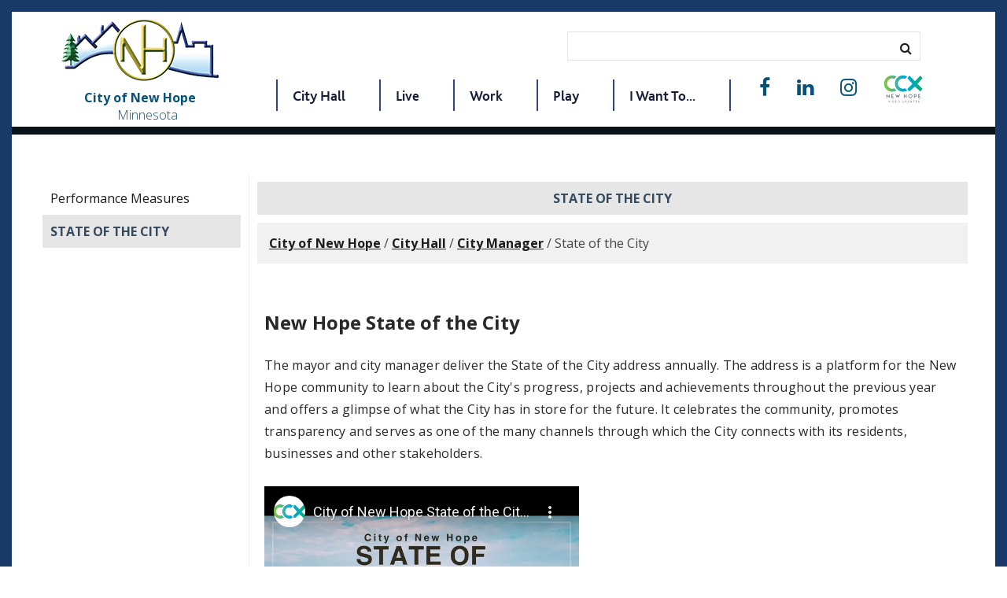

--- FILE ---
content_type: text/html; charset=utf-8
request_url: https://www.newhopemn.gov/city_hall/city_manager/state_of_the_city
body_size: 29214
content:
<!DOCTYPE html><html id="ctl00_html" xmlns="http://www.w3.org/1999/xhtml" lang="en-US" xml:lang="en-US">
<head id="ctl00_Head1"><title>
	State of the City - City of New Hope
</title>
	<style>
		.cssIESearch {
			border:dashed !important;
			border-width:thin !important;
		}
	</style>
	<script>
		function focusInInput(id) {
			var ua = window.navigator.userAgent;
	
				// IE 10 or older
				var msie = ua.indexOf('MSIE ');
				if (msie > 0) {
						if (parseInt(ua.substring(msie + 5, ua.indexOf('.', msie)), 10) <= 10 )
							$(id).toggleClass('cssIESearch');
					}

				// IE 11
				var trident = ua.indexOf('Trident/');
				if (trident > 0) {
					var rv = ua.indexOf('rv:');
					if (parseInt(ua.substring(rv + 3, ua.indexOf('.', rv)), 10) === 11)
						$(id).toggleClass('cssIESearch');
				}
		};

		function focusOutInput(id) {
			$(id).removeClass('cssIESearch');
		}; 
	</script>
    <base href="https://www.newhopemn.gov/cms/One.aspx?portalId=9826709&amp;pageId=13223507" /><script id="ctl00_00f77616769f0d4f891b41dfda94e8b04f53f1c11d0172b581e651aeac6863a9" src="https://cdnsm1-hosted.civiclive.com/bundle/js/vendor.cfcd208495d565ef66e7dff9f98764da.js" type="text/javascript"></script><link id="ctl00_c8f4c6c953812b601a957ffb85881e061f80eb01e5e8c670167b133b4d5e4bbf" href="https://cdnsm1-hosted.civiclive.com/bundle/css/vendor.cfcd208495d565ef66e7dff9f98764da.css" rel="stylesheet" type="text/css" media="all" /><script src="https://cdnsm4-hosted.civiclive.com/common/resources/DesignPortfolio/SiteThemes/CommonLib/scripts/url-script-v4.js" type="text/javascript"></script><meta id="viewport" name="viewport" content="width=320, initial-scale=1, maximum-scale=1, user-scalable=no" /><link type="text/css" rel="stylesheet" media="screen" href="https://cdnsm4-hosted.civiclive.com/Common/resources/DesignPortfolio/SiteThemes/toffeeswirl/fix.css" /><link rel="stylesheet" type="text/css" href="//cdn.jsdelivr.net/jquery.slick/1.6.0/slick.css" /><script src="https://cdnsm4-hosted.civiclive.com/common/resources/designportfolio/sitethemes/toffeeswirl/toffeeswirl.js" type="text/javascript"></script><meta http-equiv="Content-Type" content="text/html;charset=utf-8" /><script id="ctl00_d811866f2347c45bd3a0fe77a237af6a60765b254d2e04324bf23e6319644c76" src="https://cdnsm2-hosted.civiclive.com/common/JavaScript/resourcelibrary/ReactPortlets/reactPortletLoader.js" type="text/javascript"></script><script id="ctl00_007e1919cd42cdd5583cdcdfaf4437f725a9db464eba46f47def4954760764c0" src="https://cdnsm2-hosted.civiclive.com/common/JavaScript/resourcelibrary/ReactPortletsInit.js" type="text/javascript"></script><link href="https://cdnsm2-hosted.civiclive.com/App_Themes/default/merged.css" type="text/css" rel="stylesheet" /><link id="ctl00_b01cb276e93c52426263bfef3a7396505f06383bed316c02de44d419085fde03" href="https://cdnsm5-hosted.civiclive.com/UserFiles/TemplateStyles/Server_0/1646.css" rel="stylesheet" type="text/css" media="all" /><meta property="og:title" content="State of the City" /><meta property="og:url" content="https://www.newhopemn.gov/city_hall/city_manager/state_of_the_city" /><script id="ctl00_2f54ca7b84b68c1b1ae90c162dcec49651cd7575abc3c607da96802fb49ad189" src="https://cdnsm1-hosted.civiclive.com/javascript/spinnerAlert.js" type="text/javascript"></script><link href="https://www.newhopemn.gov/city_hall/city_manager/state_of_the_city" rel="canonical" /><script async src="https://www.googletagmanager.com/gtag/js?id=G-GK506XC3FG"></script><script type="text/javascript">
window.dataLayer = window.dataLayer || []
function gtag() { dataLayer.push(arguments); }
gtag('js', new Date());
gtag('config', 'G-GK506XC3FG');
gtag('config', 'G-NSZGZ7P36R');
</script>
<link id="ctl00_c11ee3292ac9e5a4417635135583c4bbfdb8ea29573b674250c4d49a2a0ace54" href="https://cdnsm2-hosted.civiclive.com/App_Themes/jquery.mmenu.all.css" rel="stylesheet" type="text/css" media="all" /><script id="ctl00_c322b83bd68baadb3b50174e9bb777a6e2a207f953b71156195b3059ebbbf2a1" src="https://cdnsm1-hosted.civiclive.com/javascript/jquery.mmenu.min.all.js" type="text/javascript"></script><link id="ctl00_ecaa77bc459a465ccbf05b1230a7fda7d326ac12b2a6ed8ea34f9b8e8a640bda" href="https://cdnsm2-hosted.civiclive.com/App_Themes/mobilemenu.css" rel="stylesheet" type="text/css" media="all" /><script id="ctl00_6954abdda40ad30188b10655e8e3c079ee30c506b42fc79e052476db304c6aed" src="https://cdnsm1-hosted.civiclive.com/javascript/mobilemenu2019.v2.js" type="text/javascript"></script><link id="ctl00_6196ebeafb42b1ec17cf742c96065b120e5f02ec589e16a363340b658f71609e" href="https://cdnsm5-hosted.civiclive.com/UserFiles/TemplateStyles/Server_9826625/6677.css" rel="stylesheet" type="text/css" media="all" /><link id="ctl00_62d5b5acfac205ee192873312c44badb262caa3410605faf69de8c378b5dc098" href="/Common/controls/ContentItemModern/css/common.css" rel="stylesheet" type="text/css" media="all" /><link id="ctl00_2c7092ac6e3b29c2bcbf16794ce8890d8bfc1c0e236a8f0822ba369d6ed9eb00" href="https://cdnsm5-hosted.civiclive.com/UserFiles/TemplateStyles/Server_9826625/2757.css" rel="stylesheet" type="text/css" media="all" /><link id="ctl00_bbfd0ee18a4372da28891b4afa9406a79f4b20668be6a3d269b368cc45c0569c" href="/common/pages/PortalThemeStyle.ashx?templateId=6616" rel="stylesheet" type="text/css" media="all" /><link rel="stylesheet" type="text/css" href="/common/RichTextConfig/CustomFCKWebStyle.aspx?portalId=9826709" /><link href="/Telerik.Web.UI.WebResource.axd?d=PMrIT5dOWaVYIcpFWUE4nPnmLmO0BrM2PYzxkd0onrXbUpetimu5wKgzw7EGIxmOOVDwEK6CbI01fyEW3Y62LEDBs-5cgre4MBpJPijaMfuobTlR0&amp;t=638875788934013290&amp;compress=1&amp;_TSM_CombinedScripts_=%3b%3bTelerik.Web.UI%2c+Version%3d2022.3.1109.40%2c+Culture%3dneutral%2c+PublicKeyToken%3d121fae78165ba3d4%3aen-US%3a7cbc26f6-ca02-483b-84bf-df04c025957c%3a92753c09%3a91f742eb" type="text/css" rel="stylesheet" /></head>
<body id="ctl00_PageBody" style="margin: 0px">
    

<div id="mobile_banner"></div>

    <form method="post" action="./One.aspx?portalId=9826709&amp;pageId=13223507" id="aspnetForm">
<div class="aspNetHidden">
<input type="hidden" name="ctl00_RadStyleSheetManager1_TSSM" id="ctl00_RadStyleSheetManager1_TSSM" value="" />
<input type="hidden" name="ctl00_ScriptManager1_TSM" id="ctl00_ScriptManager1_TSM" value="" />
<input type="hidden" name="__EVENTTARGET" id="__EVENTTARGET" value="" />
<input type="hidden" name="__EVENTARGUMENT" id="__EVENTARGUMENT" value="" />
<input type="hidden" name="__VIEWSTATE" id="__VIEWSTATE" value="yV6S+yqBMaWivgPSC0r1vrd7hPNH84E7GnfNix35L5sItrKWOGk18TP2MMrrc9F6kaGaEDpe0lTLPiR6Nd216J4SiBCuCdr9AEQ7e1jaSpnsDvWXAxcrT84pi3fG6Yw0/rTNWHT7ov3bvctH3jgNKl1uHOUSfTEtYOYa8yaQ28XfirI54WhFX7zl/otBrnhaAhGpTln0K2F2qWrZ9d06jSNvepJgs9yxj8w9v5nH7BsY35feqxj/BbOzxXCz8ebe7tD3zrWmBx3gUbsZMgXkCk27D/9vr1EP4ck3SQutgmTd6bxzSyWQTfssi1XApfPk+W0bVJOauXS7bShHu2lxOTsTzEhziiP7WOfyUw2+oSMkdy9h1f1wvkFV7E2tskO5VQFOBpXMtUUUHh3JiR1moeq3jZ3Mj/1TzS1l/E9x4TdTxLiyqDOuMUfbpaIn2MT7D0gzLAuiMWQ9SIIusQY2F1yr6nE3mvxbB9hCV6ASJrF8X5frCIbAJycUpizkBXL+2CUxUp0deAqV6aDzMKtPUExn6jTz3zRB5o7s/S2S5Gil4Tp/1H8nlECBECq3i8QSL4bPQkzmdF2ojAZ1HeEQ0LV3PRsWzIhnHTz1SjMmN4/cw3XdFXPNTaC/CuuMyp/clGZA5Y+1IJK8MuRyv9zGdsMYb+CBocVq4uAUouGtoG2SBQohFa0c8gV24nEewk2zBGQjtB85Cwg5+Rq6m6WJSxmQdL/k2GLP49hmYDC6p1D82LXekrq2/ubbz54Qx1HAAKD5e0GIdJBptMH0an1in4f4G1jYMaFwBIhBjaaEX1J3hJHqvD8QLb/gkGfMNDzwSkiwbAOubvoqEDMsogIHtGLmkvH/ZXV35IiPwgZLhVDZWFQkPXwgQPD+HN7ZmRP/3UVmtL5MP63VilD/POnJOT1ZaocAEFqG0p8idxIkkPpmC7PlS6W8GmwSF2LzbF3XPD891wdR1nMTTR2QFxSiZTAUGv75OEtp5qHUdipakUnm2lwX9gh7auf6Fgwjhvnq/vGtOjy/[base64]/uLqP5zC7yB2tdo6KiEQEoljn6W4rZNJfCtNvjHqvGa31xb/j1Jv5pvT72b1uMb76n6uCno0jmWTGjCIv6T+R6ohAlm2w9uVlZSagFRVFLtQsnEzet1xe2xRcqNmrfuKq+xZ7K3oC+6hzZNESXpG83FpFWz1kL6wDG1pQAcgntQWeA+0/N1jiQTACDLmepROwuq5pxgz9Y5T80YdROdOb1Rj2VoIWdyAGR476iwdD+9JLT6wMw7Zf0n/qaVHL/G8/[base64]/Uks/uoM0KhhzeHi0lxr1GagVb10cpKrfViQcRa7oFw64aXdMgU9aKEl9K4dpV3NyIUazyuPnpgAcoR9D4T6b+ugaRLrtmF+izFK6oYhS0EBPeXTkrtwO757cKz1UY+FH7Mgsu1pmwU4i2H3FT/sYWCgow5aPhQeF85EaIJj+YIHEq78ZNuF13uqpvP8XocHLExMYm0+jSxW/BmZZE6K2e7DtEpwP13FZ5cEZy8/[base64]/xzlxoEQ7QGbn072CXrtLkNd19mdVbU1E/OOU30gOYKF8DQzIlTtToAUqIvJky6XJPBBqw+25AYAv9VkQH/RinIsQU7s3sAyKR8O6umSpIPJuvMUCtRJI1/[base64]/bdnPO371xqigsg/DtxaVlZAcifbT7/X/n76qBDROvRBLk0Ait+/WBGy0Hk/ehVy4f91lEN4EXSqvpARe0v+YjbhHyaN5Dq/VoD91UF+6e6Djq7RZcqz3ACKhIGvEtybaea6aBLEtafsfC/r8jtTuOu2lcQjp5NeFaUR9/G0X/N6e+VvWvMr3zk8umOu57Vj4pd2aQSbM9U76BtkBFHFfWqclq0ac6ciRHzYW94HDsrfd5BuG/SYCmXzBGVyL1lWVTaFQAI/iDyOKxJhBvxeIX+5bMEiym1mvE4JadcwLwpxeyeQO6MB0U0yN3WTSmX7Nn8XQA4i0KhgwnLC61AhoxXrBqgcTm7J+9t8Bpiiqu7zOlwp2CIbAhCHpOcKPQVvztkpezj6zqKfvcUN/JUDpQ4p+ZQ2HOH7KYV51QQAZD46d2wLAmfTK5QxnyqPGzK/7RArRfsYE7EsJfH8VkoKSJ1iAxLGrzhhE/qKZdbRCz95hUKnTJTpo6zrD8zCwQbZ/Deg9w5ZBRzEKRQ6OB4gm+D0MSCuXCEH1Y7QBss33CGSMyBLlBCJD+zODCOdUI7CUzZWWIvz0G161UOVV4Zt10P1ximk+pU/t2DbTVA0P2SVkVSJPQLgmLJJuNNKkWUYp5ppNlvOvNI0m7wD/iGA+ei6drbBBqsCCkEmnVKne1QnZp0y9Ah9dIxLdfVKeD0l4/TVoA2vNxycgUogzg13yDefhHyb0ofWrZ1HniV3U/3Y1qsQYSePE0s0PRCmWdWhkcespOGUmSp84El4etWreoDOiCq/dmDkXXWLCDQ6EiYevcbhIjiWmcsjtWYvTd8wHuF1KXeNF7Y1ayUCHoZxa3jJR8cGFUNsD/NuOskYsEx0Ta5nEg265rdGqi+DBwbTaOXVWvL12zB2sDmj79/1ZHq19BLW0ACMzGYNc+yTWoIRcD2WRN44xkG3yCTNujd+JjPOC66a/SjjubcQTs4JAwo+fVwKcUYp0Don26qzTRfdlLh0OIs5YCqRRB8uOCJEUb8wGxm3Ws/4HM9Q5KT0khIrqNQfxK2eJWiG63ccPq0lUgUDDUYOzioiR6e6jiEb/00zX3c3U7RlRqlCNlYnWGAaUHqrW8snmSx/QUxncA8kBcrnyvhT3NV4o5ofSl+msk2XTQ5tOaHo+rOsjH/YpaICbjY1/KWHFIFc4U5pHIfrloHFVp76LUS0IXbRBk4pxDJYcWsUwQNDp4PG6lDJnFb/99LY8etD02AdYKUlwuJfyv82qFq03OUeyCH+5paZIkUat3c74a7wZp9V8Uw4ocgyjgHSMkxWWqHVFXNmTvfd77mWMJdoijneY3GzcE7K5mt7p21W7JIsT0OPASRH5O/58hs5br/eBVRB4b8pcRVnQAJJmrRJFw6lDf3GbdsC0LmZJz8z3LciKlsuVjvDmSVHaTjRaXU2gScXV5n97XnDzyC4bTx+lIcGao1jLmUzcSdnBLYVwjoY4Vf9QQTR9h/1Acn5Ewa/1RjziW17lqlZb7y5VMPegxiqEepFVG+xY4zisVaJuc/IXs75dOnohR90iX3PkLTK4rNqkcwj+y0itRaSx1zlFD95PPUAv6wzZJGYUXaTWyAUUCGLQJZzNPGneQZh8ZwFUWGN5JQJdM/VLhOicWGXv1HBd4fULXvsiOFXoCNMSQfr/qBMr45F8pAUxR+KnFacMOvF1Jo6jo1RY+ia6UU6C9xv+r1ZKVRRKUG1ihvcsx5op+Mg4xh8EB0dhWaBTMQx6uF3xN+DjTr2IrlktvSWu3hVYbyIbbnT2cBTN9uTPtZzO87XxnFdpwZOloCLg/F/rHBK2pNYclHpMX60j0Z9DdS03HE2Seebo+haZYcfjTiGfAuTtvrwS36YNhyaFfhvbtA5VroI1abL9UuBssK7OV0kmohd5GhSLPxFFEbF2sn4FAeq3V4EvrrTeMj1lGf+3K0sV2+P2/2IrgK5cispksGT45sQW4td2GpjFs0kb+WZE2qjaei07SjwFG6NwziRnqFHy22GhtcgWYdGU8Awxugj5OrKKz6bFN8+Df314gPd/S54HmEuBnI7BMx0xsfXZQXaw0aJSWhVQEy9/xkKHr5Ib1RsL08uw/DUQQ4uelS7RCtDGXU2Za1HsQJCqXdp88a1Zojkyv2XPlAzJ35lXdynV8R6fnvylSx/U6tCr6d56xvS9QMMwOZ+qcykSm81k4mcXGp2v8KA0GOJi2K/R27myrdstvlLr5fWNKsGygxx6f7E5rcJOvc+1LaUMitscEF/R4M++ulT2t6HBeQRa95oRw6jgHN6i4d9l4Edi4Xp92M3iTCBLJlIlCIi31fPzNbMQPMO6frBuUIYSv8+gdz8ItADHaNd6qR2SniCvX/[base64]/Ooe8ajyz9sVde3K0U3RvaYsPVSfxKVKIHtKGvfk4cPrp4e0P2Jji8yEwqex4hhC8p35fcLuVvWFxMBDW0yqKdUiRVeJ3o6OlufwYAwuSpD8dNNH/y/xQkD/a4DIYcahPgJHVzanC0XwZJ6QOJMFBatDZEi87bicW4R46+JzCdNFzXukldrEo44r4Vq/8Kb0aGPZSbpShv38dL4VjJTSdr8bm86mjXVS3kYR/sP9NEaiakJyaIt2LG0Bw+zGLe5LFHDbDRWWBdwdF+xlKktSZD2z8lVTxppLxkyPBvYSCp06CbZbevZA84Kt4Ab9oVyDrqKJq0bbtajlLiEBh9g3o2W5wIyY1e2iT/pNGcBUiKVYqwyIl+7zhtZPVLDXGZ+y3wiVnK6RgxIQ5v5LnxbemNdKtmLQbfveCRViKuWwnw0O9V7idK80XuJ09XtzbbTTArPKxh1S/cG9bIkMNdMNqiYVCEDuuQpuYMomMeDJgLqP2R9cOfHoPCAmkJDFN5LK58OHKGtcQ44/QVHXVa9jo1aF7stGiOMmUgOI4xyHNpFyEzyiuebqloOHQjrYtetktOCRbAwmInStCEaAX05eAZ++nWtIalQLwsgx52VKggzauq4zdmbYiPupuc69E3EbZz3loAKwd4VCyk8+o0b0JoAWQWB/Vk+rWrT/RykkLUf2LFO24oOm2XZEObxkf1wQc3HHKAUryC61seIlISVQaX0xWVIzUUaNNl6/q5as+S77+TMF3ggWGp4k7ToDnU4PXOnliZFlSb81jX5mRWavI05YZ0dB8YXZRDvOuM6FjIn2W9DUTjLle/[base64]/RpoUF3VnfKaQMrn6aaHp9s16v0i1MDzXxyf27Yg+V5M/rYQhqAwQDgeOLezbPvmc423inNZ5VSX7Se5av0gphiGMpJDMMVK7FXnIvHD5kmQZw55EVCLHutkwM87m5ISu3zD8RXIyQT+8pa7iABq6ybKX7cJJWL9/rZ4J8hIU/0UGIGxaFH8ximT2ESIgRGSabH1Pjp/QwhuxcCYB5MiHvPOHMVVfZlfACn0cyrcK/9pkF01ZozccTeqpdZner43pKSMNrFjJwrmMEJbskY2ZFxUhEDbCJzs8681lgVCZzgj6bsKSn7ahHHvNBPwpV6h04xlwJujFqFvPxDGJgZVxFNXFJ0itEPGBcUSBbqyxai2HpYmyEkPMJ/h4iXme/mN/T3BIGtQnT28vo/addwQUhQJvTXkZZGDipfdngf86YnU33dNN1T+u/cs1c6LY3zsShSh/1JeY18oszXowzzcLhcQHpHGaD8hqA8RDJIRKcS9MbxuoILfRQ09UpWZMSVdA7nrvFVKHnbnqDyNATfetyLSP4mEf6KGto3OwvotK9XYPD+0O9Gd7jiYdOs29MLnEWii9ju36uyzDfsr9qQjbJfbexGQ1piRKITOs4jzsszBFrUjEDzVBV/Wr0KMopQB/6JS6r/okS85tUShN5PyApDZlu+gU2SxBJlLTHZ0MPGAKhd44g5hi+wrjw+gKU1Zt0IkAzKqtCc40DdwY2MCcJkyj49E7yOb1gE2m0yho/vAH+QjNEt1E1EpnYulXctNIIp+mV8dJsX6mbHtiF/aTumgpY1fEzr2OUXw/zDYuQHEkg0NmlTi9sfWxPibU2AMWNJvMbaHbVkx6n8vhlW3x9IjEDuOO6OkE08/vDP7X9mluvZiZ9rIY+OhGtr7kvMixrdligxxdXMXbp7EhxSykv3y4hGQsyBj5P/FyHoHUntUrUeWlUi/3U48+fDufWeYYCIj2IS+b+DIiS9v+2/gkOnAKbbPY4PChpqK2TfwcCYSq33vswEadDbci3QgMHs9ouUVPjAQFT7Xs5yrqQ+XAXuwi2Ocpt5L0daFyEjKbUYD5//TfbtblMr+2X74fYsuzLdt9fJZ395jIQ8FMxwrs8D4ZU4ndMciYwDGkmdd8QhRlTeJ4oKgKGcPdO/1w8lQmpvfJW3MVl6NuoXqU8t+s4cD6EalLAZk/z2ZA7EILty4cprzKVE80ICFa8xFjAZGLq8t//ONLH5CiLZvHKhnosOTNOVcbKKWK2GPRIlIsUcnO1GGgIxs7j+aSgJloqkbZL8w8YoYP0EKWM6/QyLw4KpafM2qMJGgg8xUbEOVtQvFoLt90EL/r4dC92VeuU1S23RPzx2Oi5GTQEM8CqgJpdznvgCtBh/WMa1V/8WeQEKKtuxRT+ww/YChM+bdCpKuHMcVgc1htDCKqgo2Xy2Fghrdl8XX44sj+3tbTOl+Dqxbiqx8P3yZ1hjKfgWKUXb4Ig4kHyA46Loi9WuawiFWTp1eiuwLwvSeITYoXYpIgFCvbg+KxnwJuWTFpL3v6d/hueBX68M2eZk5hfkTJBUayWb8elnWBi/+n6froT7osKWGg5LIqDPIEOFqDc4of3ZCDCe+TYpBAgzIT1szL9PVZrGLFdsbd6nrJ+/4pItIulK6nO6rbggZEZRMRg2AWGf0WK9PLy3Kj+bPDMH+DfRICCbBxFjK7EW0YSQLXcEX5Y/mDYZ8jof6iU0N9dYhFWD4Jaz0ucJhz5N3fVTEPoTe8dzsqK/BZsJHCR8Yy6bEuIavDgT9dIurNr9h5oNYrIgddPZayLYASMQ2Zk16VzNPMeXMP/XIiCa88lmoNri4yGAwj+ojTkJvbPCqPZVmbYAFc1FpPiG6IBIV212utQ9KMwHGTtSQ2lPioUpdHTiYu9+NX2srLVYVnLPPbQfaCJkX3fmaa3yailwIa2ovEeB0dG5bC2nJIPcWtthTjxLPp2uv+37apRgDgDNL5rP28Gh//2pEyGFGzamrwUh783fe31Yjqg2ZzMXqdQeVrRevyJeiebTFDodQGUpPloGGhDAfEjbkir5oThP9yPCRJDaOCSnlik/dnDpM5bBCIcPqUBqSKoxoJUX5BV+e4fWQZjRwJDwprfD61/g8k76FHp5R9/sCLnAeNfwGB85oSVrJRyFN9s9cI47+7a0GxVTugxVUIi3ot7wKNqGenWpKGi1PTAjcJaL2/sXaacxFMg6Hw29pfcNGc6JSssSoJ2P96HE5II3aPi6pxkgwdE0xu6NEMaEsQHqYL6O4ra7e2sWGKh+ut62T17fQ8eAp1ZSQZYtvygIg3Mf6qBipmHs8s84phnwNP+m4t/+KLN3n6coklzltp9OmR69Q/NZquwxCfi5EtmLtEYTD45EEj0iVVgJKviUElzHRkIA5itvXyHtdmlLb9PBEoOtu3wFabrYQ1BphMSMhOoqJFyPd06NiZBpW3XJXwZtLxFRp7/rD7NNHiDEvWvJqPiuZiOW/XNPKOgpszKr/Q8z/P+FqsDUmB5ZwJ9B+uxc/4YMZ9hvnj/Utgt5JCUR8LyZufjIJ/7AozAFU1rMjqe0h7r4Uwc1h1NMHBvRtPnEG/B/fFMG0aiNUj1bByKg5qUuhR49B2q1f8f695W02WCn5reHn6yaB+he/rxN6bCczoKNwfG1jZslAEQfx5piqTSS9FUKtf32Eeew0vhW2Du30N2+oPs+KTeNtY3elU/+ghHXHYhYI6rSK+Gh1XDQvYyIr2PN/af4/Zu3q4vddVBxKn7U52oBex7+8nEo1A5ecT3k1qrVS3DgXV//TNP7PZgxzkQsf339tCtOVmIRVt0MqcqBHDfZduWul4NJDCx42ZgDfUbnZGcRBA25IN0ammZpjxBImCGJfvrEqPaJv1CCbOWBPpR7JwvN1p/vnVty6MOGI5nZeD1I5jQUNDx4Odxew9rmp2nYkPBtGmLSfpSUx7nOR+v0JNFarL2iThLhAFsryHKDrrSq9nf42KLbTA6F9CZ9AJqEWptPmjgaerr8QeYjLplyM7tMYgCDESu18fp4EUyjuqT3caiBGLTnBW9XeL7tK/F6nFhWJAyvxaDZ9aeDmy2gCbKuBOC60jXe8F0sKplQ6WchCxQOYRdEusRjZkgwuxh0x5u0Owakb03fB+4C9qM4XFfakKTyX32OXFhXoPFBzTwZJiqlJvJFCr3jjJWwQDY2IkLpVzQeqSgvh9sbcqh4wv68u4wQdGGwP9T3vuaYJilD7nnLIwQz9RrjKhAh4IlF/X7ZMXlomzwmetCqbrK+cSQsN65SUBtMnGWIhLEbHfzrJei/IeUIPNg6mfO/z/mgjoXOeM9OrEtnlawzHtugO6Fb97J4OYRN1TxbDU29S6S9Q9m08qn5540o3EFJirBabgXW5AahxeYX6/wD2Ic1eBBNY5J18syF469ua2mtVUhwyFlzUm+KkhlfJh+ne2vk0mjAxwga3K/D8Gx41GpbNYnXRMeiKB8vXJz8T3SkyMs+q7y/TzYJnVDLdFIPGuBam4sdkDjeS9db+4dEVHkENgfRyEVzNvz6x0wxom8lxsssm1Kjy1J9oe7Ua1TjNc02oQ6WIdYP9Myi5DOtCuTo/[base64]/8zyGXmfvbeMUSxPq8WU7J6tmLQFxsOsYKqnIjJIPMdYKfi9kblvUX1LOj+R4hTYkEnWJA5/tYzNhYVAEUInZchMgw2tBrP8yP3Nss+X/yg4jOtxfWjmHyZi0/5JnaPvSRAtHBbF9KIQc5aXEWoWYpcs9Fa/iO15vWMqbi6HNUKEIZJDqXA1eiqFKx33cn0TsdDphJ/z1vaA1gfkZ9l5gDMA7wKCXG4qhKk+B/A79FDrS/[base64]/e2JziCH16aBoUMKmVhLjA9vv7rg5QvwE7qXjeNGOwMxVTexqZ9VelEhRap19kXzCNbjh4oJWOOACuT959uOhwPusd8hj/LNrR4+co7mgSrbod19nubrpti0eSDhHbOBMfFCcHzXrKnMU8UFN3JWDVPrJI0qIhBkJMRDk2Fd6I7Nseod1BJIS96sAIyMFjmHyVImxXASkuDpO0N/+Vh0Ejfs8Ou92EL+g+/qsgtK8LRvLICcQVpFx/I8Dmg1PqAPnW2hV3ZN1FgKtKJzimVixL7AAm/K8MgnTKM4FBKfIfPn/Wx49HKwYWmtupLaNZf+mASRpgEGAzBijD6muBW2T9mPOVlcspSZW1kUjd9AUaQBBpFiB0K/DPVBbDDbxw6A7UsdnEBBW5bw3T2BXr+mT47K0vypKub7TiDPM/kG0TutJwRseFz6ufNLi3vWWbim7hSTfSw87GgBRdD1wMVlP0rJu6LKukU9W1XixUXf6XsBWsSS97OCsi56/ULblNEf2xwXfqfScQR1ITUClLuEO1NchD2Zg7ZfjdVJuorki/Ru/r2hokNtdq0dfn5jpNJSLnJLyzclmZ5HFu+OPWRZ8kEOjRns6EgLZBeSR2E5RMWa9yoQbbA8B2W9R18AZnrG1pv3LWPeFagA2fs/GdDlgk8Z9wJELOOEoE8t2D4id0VnhvDQWNIUKLpYBhjnCrpN/ALLB0HsHczFFXQWVroC/5LapCRXaBT6QzRKfIIVxI7mqRME59bqlHPp9VUqrSIA8+LgFMjTn4IagITO0DNmebv08tLLs5RQ4Yr0+BauYVh9S5kSHaJ2wj+xVcGltT+IGX4CUvKl87tqdy+96BsnZYY55wdmiPM7SsH/B9cNUtn8nCrTT0F4NQ+no3H1s/5BzX9PPjGruplmi6ldZ3YvvTadiC3t5buY/[base64]/9WeGC6H+mV1o+9A6NyZ/gh3zr5ZJ1hJnLfTlsVj1HdTGzyXnADSVC3+Js1ZuPRweC7QGCDa1ZuPfHeM7Yi4J9phAfdAmK1kQG7SM5MOFfNaygleJ+Att7X7BgGQwS64mPwhmKWyQ1zlU2o/VDpBUvSJZMAxpNtLkpkpwxdRwNzXgaDW5YHBXhjKEIM0GrfushMXJmu8x1KpTPSkvMOKMRBh+DS+wiwXYb6AUsUGvbucVFR4kuoI/8XxDamSHxzxB+18Cgag1mNZB1olAu5gHnHgqN+yl4KBTgt89xZq5K67KQ1HJWDz0GcUxKCKt0JfwbOVZFVKlAXmkRu38E7W5pImA/NSergofKcSFTnUg0PUHDkTxcGVw3SwxHOxg9dDGmHs3hj5ieyxW24qSZCdBv88SgbQk0+lYMQaq7VvEbaqxNJ9mAH0S5zZsk56VCNTi4DIH6pxfOu8CpkoYEyqU6peVDQnA96JHzB67bL+juXk4G/YRPg1n4qpeq0p+UASYZLUuNuutDORRx4pHHRlH3j8H8qXn0PLQgEAIOlpkNPP8xRbXbJa/uxELbWco8Tm2vJin1zNVAJAojmxlj22bnSBQg4PGDw5HabtWRA7TDPSo11x1lbbCWYkKD58jdcRCdSVY5nlul7qOs568Qvzzq0gJoUAdoOyfMaSejqG+M3lPGTMMR/DEl+rrVxROpBgpxQ5diT0piZ7a39Z0mq6WkPGGIhFumd+Pt/sGAezFKGJZSUd5Q38YzNdKMAolh59/HP+IMEgCTMxrOygfjGyb9fEabE1Br+sfnJlAjXqMy6rRPSqzoRBAMUqT7sBQRj27Zq4odsQY5m/S56GqZWvaIEV2wzgBCZ2jvL8EaETeokil7t7+9JM1oozSUlLde9Tvle4FT1H4uKZfa5yuSiu+ucOCWYXhssa+X4qG49maNaYXBBfKwvEVaWu5I3foHoPfnq0LVzWCH3t65tbZhwR3u1w2DhRX9cQailWuMstv6+eAt9eofHTUEUwFTWgAhMyMHt9te/eOn/CU2r7cqmWIHnYeyYSf7grwrqQLK2ni4H7A3DKR9v5cY/yzQNOYSJi+l2ake62upoC17OY032yN4RhwSwXt7SFVshPnh7XzccTVbt3IC3PoWXL+tfpKLHdf10FJbWBQs1794fz/cub7rq2STnL7X2B3MhGq2yTNDQK5DlTfH3pLKajCfSWN0bXb3yTAgp9+qDagSUyxotxWM1n8oVawRTYP4hhtbHNx8hcfH3/RS1dzG1vqxHjwnM2L2ihhSFFYtEEerGVJ2U8Px8qHk1bvePMw29h3t9HaN5GjAOcATmq2UukKLn48goGzzp3dQIxrM4Lw1nJlLnxlvLvftW8TNJ59Ev8xQmFlgkJ5aA6Hp1TG3vVqP6hpHyXfcTMbDWwpWOteCx3fCp5gSD5JCs/y4FubmvwBc6iCzX/kCy/BdqCzSXx5nK+3jp3Y16NIEIFWh5+s2Zv4CuK5Nye1PtJRDweNNrAaVpM1J26eyTNqYzoofX9NjsryCmG6TxQJE/n4UKrfI2MMxSEwKiz0AfgrENTUvh/+ERZvbgcXwOhMfRvjxzhaNbUsRP5cz4bA/RYXusaLcoAl8ciuVe6W3rDxixNef/f6nMAbB2+ybP33F6+ePGfVuYnhJ3QGkl4Ck0HDAUwyQYWLkMLbdB9I9qFM8C4Y0mHC/xuHHZDu6khNAGprLtZcTQyP12uA0AMC2nJnn7SnrJ7K7NEcANEN51gEyB/+UGFXGWzCdRP+9i7jqdxWrfWsinzy7Hv4C8dg4uQmkYLkKFP2Tg8/d7dODOlsFIK3DgMFrOg2PvjPLu+w==" />
</div>

<script type="text/javascript">
//<![CDATA[
var theForm = document.forms['aspnetForm'];
if (!theForm) {
    theForm = document.aspnetForm;
}
function __doPostBack(eventTarget, eventArgument) {
    if (!theForm.onsubmit || (theForm.onsubmit() != false)) {
        theForm.__EVENTTARGET.value = eventTarget;
        theForm.__EVENTARGUMENT.value = eventArgument;
        theForm.submit();
    }
}
//]]>
</script>


<script src="https://cdnsm1-hosted.civiclive.com/WebResource.axd?d=pynGkmcFUV13He1Qd6_TZMiEk64fhiffDz8GGQRHvsfZyYJBOIOV-_a7GJI3OprGKvYnjQ2&amp;t=638875788946515136" type="text/javascript"></script>


<script src="https://cdnsm2-hosted.civiclive.com/common/JavaScript/Json2.js" type="text/javascript"></script>
<script src="https://cdnsm2-hosted.civiclive.com/common/JavaScript/JQuery/jquery-cookie.js" type="text/javascript"></script><script type="text/javascript">
            
                function OpenNewWindow(url, arguments)
                {  
                    return window.open(url, "",arguments);
                }

                function OpenNewWindowJS(url, ignore, arguments){  
                    return OpenNewWindow(url, arguments);  
                }


                function OpenNewWindowNoReturn(url, arguments){  
                    OpenNewWindow(url, arguments);  
                }

              </script> 
<script type="text/javascript">
//<![CDATA[
function _search(){var frm=document.forms['aspnetForm'];if(!frm)frm=document.aspnetForm;window.location='/workspaces/Search.aspx?contextId='+frm.ctl00_SearchPlace.value+'&place='+frm.ctl00_SearchOne.value+'&searchTerm='+escape(frm.ctl00_SearchTerm.value).replace(/\+/g, '%2C').replace(/\"/g,'%22').replace(/'/g, '%27');}
            function clickButton(e, buttonid)
            { 
              var bt = document.getElementById(buttonid); 
              if (typeof bt == 'object')
		        { 

                    if (navigator.appName.indexOf('Microsoft Internet Explorer')>(-1)){ 
                          if (event.keyCode == 13){ 
                                bt.click(); 
                                return false; 
                          } 
                    } 
	    	        else
			        {
	                  if (e.keyCode == 13)
	          	        { 
                                bt.click(); 
                                return false; 
                          } 
                    } 
              } 
            } //]]>
</script>

<script src="https://cdnsm2-hosted.civiclive.com/Common/JavaScript/Common_Control.js" type="text/javascript"></script>
<script type="text/javascript">
//<![CDATA[

function InputConstraint_OnLoad(textBoxControlId, oRegExp)            
{
    oTextBoxControl = document.getElementById(textBoxControlId);
	if (oTextBoxControl)
	{
		if (oRegExp.test(oTextBoxControl.value))
			oTextBoxControl.OldValue = oTextBoxControl.value;
		else 
			oTextBoxControl.value = oTextBoxControl.OldValue = '';
	}
}
function InputConstraint_OnChange(oTextBoxControl, oRegExp)         
{
    if (oRegExp.test(oTextBoxControl.value))
        oTextBoxControl.OldValue = oTextBoxControl.value;
    else {
        if (typeof(oTextBoxControl.OldValue) == 'undefined' || oTextBoxControl.value == '') 
            oTextBoxControl.OldValue = '';
        oTextBoxControl.value = oTextBoxControl.OldValue;
    } 
}

;$(function() { $('nav#mMenuCMS').mmenu({"slidingSubmenus":false,"position":"left","zposition":"back"}, {"pageNodetype":"form"});});//]]>
</script>

<script src="https://cdnsm1-hosted.civiclive.com/ScriptResource.axd?d=qph9tUZ6hGPLbkznkRkqTc6sslt3VBxKsKaOsMkgDhBUIK4VeSNrR567Oujh-9r3p-v83OZlKXS3oddHkUoa3BeagcZ1DHb7zL1wTa7ulWzZJz8E0&amp;t=f2cd5c5" type="text/javascript"></script>
<script src="https://cdnsm1-hosted.civiclive.com/ScriptResource.axd?d=TvpD2YGOOsCm1yWcLkKnBWgP4Ytn8mcF-lXE9Rgmm07MeHQWxaABsFDEBrkBz20ctQNWNb2SsW8R5JatTEWe5jI_n38Ai1c37dRjpwryWlgJvlw90&amp;t=f2cd5c5" type="text/javascript"></script>
<script src="https://cdnsm1-clradscript.civiclive.com/ajax/2022.3.1109/Common/Core.js" type="text/javascript"></script>
<script src="https://cdnsm1-clradscript.civiclive.com/ajax/2022.3.1109/Common/Helpers/IETouchActionManager.js" type="text/javascript"></script>
<script src="https://cdnsm1-clradscript.civiclive.com/ajax/2022.3.1109/Common/jQuery.js" type="text/javascript"></script>
<script src="https://cdnsm1-clradscript.civiclive.com/ajax/2022.3.1109/Common/jQueryPlugins.js" type="text/javascript"></script>
<script src="https://cdnsm1-clradscript.civiclive.com/ajax/2022.3.1109/Common/Widgets/Draggable.js" type="text/javascript"></script>
<script src="https://cdnsm1-clradscript.civiclive.com/ajax/2022.3.1109/Common/Widgets/Resizable.js" type="text/javascript"></script>
<script src="https://cdnsm1-clradscript.civiclive.com/ajax/2022.3.1109/Common/MaterialRipple/MaterialRippleScripts.js" type="text/javascript"></script>
<script src="https://cdnsm1-clradscript.civiclive.com/ajax/2022.3.1109/Common/AnimationFramework/AnimationFramework.js" type="text/javascript"></script>
<script src="https://cdnsm1-clradscript.civiclive.com/ajax/2022.3.1109/Common/Animation/AnimationScripts.js" type="text/javascript"></script>
<script src="https://cdnsm1-clradscript.civiclive.com/ajax/2022.3.1109/Common/Popup/PopupScripts.js" type="text/javascript"></script>
<script src="https://cdnsm1-clradscript.civiclive.com/ajax/2022.3.1109/Common/TouchScrollExtender.js" type="text/javascript"></script>
<script src="https://cdnsm1-clradscript.civiclive.com/ajax/2022.3.1109/Common/ShortCutManager/ShortCutManagerScripts.js" type="text/javascript"></script>
<script src="https://cdnsm1-clradscript.civiclive.com/ajax/2022.3.1109/Window/RadWindowScripts.js" type="text/javascript"></script>
<script src="https://cdnsm1-clradscript.civiclive.com/ajax/2022.3.1109/Window/RadWindowManager.js" type="text/javascript"></script>
<div class="aspNetHidden">

	<input type="hidden" name="__VIEWSTATEGENERATOR" id="__VIEWSTATEGENERATOR" value="F495CFC0" />
</div>
    
    
		
   
    <script type="text/javascript">
//<![CDATA[
Sys.WebForms.PageRequestManager._initialize('ctl00$ScriptManager1', 'aspnetForm', [], [], [], 90, 'ctl00');
//]]>
</script>

    
    
    
    
    
    
    
    
    
    
            
            
    
    
            
    
    
    
    
    
    
    
            
    
            
    
    
    
    
    
    
            
    
    
    
    
    

    
    <div class="responsiveTemplate"><div id="skip"><a href="#page">Skip navigation</a></div><a id="button"></a><!-- ====== PUB WRAPPER ====== --><link href="https://cdnsm4-hosted.civiclive.com/common/resources/DesignPortfolio/SiteThemes/CommonLib/pub-wrapper/pubWrapper2016.css" type="text/css" rel="stylesheet" media="screen" /><link type="text/css" rel="stylesheet" href="https://cdnsm1-cltemplatefonts.civiclive.com/common/template-fonts/fontAwesome450/font-awesome.css" /><!--<div id="pubWrapper">
        <div id="top" class="container clear">
            <ul class="w-50 pubList">
                <li id="selectSchool" class="pubDropdown-wrapper">
                    <div class="pubDropdown-btn">Select a School<em class="fa fa-sort"></em></div>
                    <subservers orderby="attribute" attributename="SchoolType" />
                </li>
                <li id="selectLang" class="pubDropdown-wrapper">
                    <div class="pubDropdown-btn">Language<em class="fa fa-sort"></em></div>
                    <ul class="languageDropdown pubDropdown">
                        <li id="gtl_original"><a href="javascript:TranslateTo('original');">View Original</a></li>
                        <li><a href="javascript:TranslateTo('es');">Spanish</a></li>
                        <li><a href="javascript:TranslateTo('zh-CN');">Cantonese</a></li>
                        <li><a href="javascript:TranslateTo('fr');">French</a></li>
                        <li><a href="javascript:TranslateTo('de');">German</a></li>
                        <li><a href="javascript:TranslateTo('it');">Italian</a></li>
                        <li><a href="javascript:TranslateTo('tl');">Tagalog</a></li>
                        <li><a href="javascript:TranslateTo('vi');">Vietnamese</a></li>
                        <li><a href="javascript:TranslateTo('ko');">Korean</a></li>
                        <li><a href="javascript:TranslateTo('ru');">Russian</a></li>
                        <li><a href="javascript:TranslateTo('hi');">Hindi</a></li>
                    </ul>
                </li>
                <li id="pubLinks" class="pubDropdown-wrapper">
                    <div class="pubDropdown-btn"><em class="fa fa-plus-circle"></em></div>
                    <PublishedLinkMenu />
                </li>
            </ul>
            <ul class="w-50 pubList fr">
                <li id="searchPanel" class="fr">
                    <searchbox buttonimage="" border="0"/>
                </li>
                <li id="loginPanel" class="fr">
                    <gatewaylink />
                </li>
                <li id="userPanel" class="fr">
                    <userlink />
                </li>
            </ul>
        </div>
        <div id="pubWrapper-btn">Admin <em class="fa fa-cog"></em></div>
    </div>  
    
    END PUB WRAPPER ====== --><div id="header"><div id="header-left"><div class="inside-padding"><a href="/"><div id="logo"><!--<servermetadata name="header_logo" displaytype="image" title="City of New Hope" alt="City of New Hope"/>--><img src="https://cdnsm5-hosted.civiclive.com/UserFiles/Servers/Server_9826625/Templates/logo-whitepng_600.png" alt="City of New Hope Logo"></img><h1 class="schoolName">City of New Hope<span></span></h1></div></a></div></div><div id="header-right"><div class="search"><form role="search"><div class="divSearchBox">
	<input name="ctl00$SearchTerm" type="text" id="ctl00_SearchTerm" class="SearchTerm" aria-label="Search" onkeypress="return clickButton(event,&#39;ctl00_btnSearch&#39;)" onfocus="focusInInput(&#39;#ctl00_SearchTerm&#39;)" onfocusout="focusOutInput(&#39;#ctl00_SearchTerm&#39;)" /><input type="hidden" name="ctl00$SearchOne" id="ctl00_SearchOne" value="workspaces" /><a id="ctl00_btnSearch" title="Search" title="Search" href="javascript:__doPostBack(&#39;ctl00$btnSearch&#39;,&#39;&#39;)"><img src="https://cdnsm3-hosted.civiclive.com/common/resources/en_US/default/images/templates/default/header_search_button.gif" id="ctl00_searchImage" alt="Search" class="SearchButton" /></a>
</div></form></div><div id="socialHeader"><ul class="socialMedia"><li class="facebook"><!--<servermetadata name="org_facebook_website" displaytype="linkbutton"
                              title="Like Us on Facebook" />--><a title="Like Us on Facebook" href="https://facebook.com/newhopeminnesota" class="fa fa-facebook"><span class="offScreen">Facebook Page</span><span style="position: fixed; top: -10000px; left: -10000px;">Go to Facebook</span></a></li><li class="twitter"></li><li class="linkedin"><a title="Like Us on Linkedin" href="https://www.linkedin.com/company/city-of-new-hope-minnesota/a" class="fa fa-linkedin"><span class="offScreen">Linkedin Page</span><span style="position: fixed; top: -10000px; left: -10000px;">Go to Linkedin </span></a></li><li class="youtube"></li><li class="instagram"><a title="Visit us on Instagram" href="https://www.instagram.com/newhopemn/" class="fa fa-instagram"><span class="offScreen">Instagram</span></a></li><li class="email"></li><li class="ccxicon"><a aria-label="CCX" role="button" alt="Follow us on CCX" href="//ccxmedia.org/ccx-cities/new-hope/" target="_blank"><img src="https://cdnsm5-hosted.civiclive.com/UserFiles/Servers/Server_9826625/Templates/img/ccx.png"></img></a></li></ul></div></div></div><div class="contentWrapper">

    <style>
		/* disable CKEditor orignal image & flash manager */
		.cke_button__image {
			display:none !important;
		}

		.cke_button__flash {
			display:none !important;
		}

	</style>
    <script type="text/javascript">
    $(document).ready(function () {
        $('#divOverlay').css('width', $(document).width());
        $('#divOverlay').css('height', $(document).height());
    });
    </script>

    <!-- richeditor full screen mode overlay element -->
    <div id="divOverlay" unselectable="on" class="TelerikModalOverlayFullScreen" style="position: absolute; left: 0px; top: 0px; z-index: 100001; background-color: rgb(170, 170, 170); opacity: 0.5; display: none;"></div>
    
        <script type="text/javascript">
            function setPreventHttpRedirectParam(url) {
                url = (url || '').trim();
                if (url === '') return url;
                var parser = document.createElement('a');
                parser.href = url;
                var search = '?preventHttpRedirect=1';
                if (parser.search.length > 0)
                    search += '&' + parser.search.substr(1);
                parser.search = search;
                return parser.href;
            }

            function openRadWindowLoadingContentTree(url) {
                var wnd = $find("ctl00_ContentPlaceHolder1_RadWindowManagerLoadingContentTree");
                showModal(url, wnd, 750, 630);
                return false;
            }

            function openPermissionControlWindow(url) {
                var wnd = $find("ctl00_ContentPlaceHolder1_RadWindowPermissionControl");
                showModal(url, wnd, 150, 61);
                return false;
            }

            function showModal(url, wnd, width, height) {
                var scheme = window.location.href.split('/')[0] || 'http:';
                radopen(scheme === 'https:' || $('.secureform').length > 0
                    ? setPreventHttpRedirectParam(url) : url, wnd, width + 'px', height + 'px').center();
            }

            function RadWindowLoadFunction(url) {
                window.location = url;
            }
        </script>

        <style type="text/css">
            /* force to set z-index as max value */
            .WindowLoadingContentTreeRadWindow {
                z-index: 53001 !important;
            }
        </style>
        <div id="ctl00_ContentPlaceHolder1_RadWindowManagerLoadingContentTree" class="WindowLoadingContentTreeRadWindow" style="display:none;">
	<!-- 2022.3.1109.40 --><div id="ctl00_ContentPlaceHolder1_RadWindowManagerLoadingContentTree_alerttemplate" style="display:none;">
        <div class="rwDialogPopup radalert">
            <div class="rwDialogText">
            {1}
            </div>

            <div>
                <a  onclick="$find('{0}').close(true);"
                class="rwPopupButton" href="javascript:void(0);">
                    <span class="rwOuterSpan">
                        <span class="rwInnerSpan">##LOC[OK]##</span>
                    </span>
                </a>
            </div>
        </div>
        </div><div id="ctl00_ContentPlaceHolder1_RadWindowManagerLoadingContentTree_prompttemplate" style="display:none;">&nbsp;</div><div id="ctl00_ContentPlaceHolder1_RadWindowManagerLoadingContentTree_confirmtemplate" style="display:none;">&nbsp;</div><input id="ctl00_ContentPlaceHolder1_RadWindowManagerLoadingContentTree_ClientState" name="ctl00_ContentPlaceHolder1_RadWindowManagerLoadingContentTree_ClientState" type="hidden" />
</div><div id="ctl00_ContentPlaceHolder1_RadWindowLoadingContentTree" style="display:none;">
	<div id="ctl00_ContentPlaceHolder1_RadWindowLoadingContentTree_C" style="display:none;">

	</div><input id="ctl00_ContentPlaceHolder1_RadWindowLoadingContentTree_ClientState" name="ctl00_ContentPlaceHolder1_RadWindowLoadingContentTree_ClientState" type="hidden" />
</div><div id="ctl00_ContentPlaceHolder1_RadWindowPermissionControl" style="display:none;">
	<div id="ctl00_ContentPlaceHolder1_RadWindowPermissionControl_C" style="display:none;">

	</div><input id="ctl00_ContentPlaceHolder1_RadWindowPermissionControl_ClientState" name="ctl00_ContentPlaceHolder1_RadWindowPermissionControl_ClientState" type="hidden" />
</div>
    
<div id="theme" class="subpage"><div id="menubar"><div class="inside-padding"><div class="row"><a href="#mMenuCMS" id="mobile-bar" title="Mobile Menu"><span class="fa fa-bars"></span>Menu</a><div class="centerWrapper"><div class="centerMenu"><?xml version="1.0" encoding="utf-16"?><script src="https://cdnsm4-hosted.civiclive.com/common/resources/DesignPortfolio/CommonElements/MegaMenu/jquery-accessibleMegaMenu.js" type="text/javascript" xmlns:msxml="urn:schemas-microsoft-com:xslt">//</script><link type="text/css" rel="stylesheet" href="https://cdnsm4-hosted.civiclive.com/common/resources/DesignPortfolio/CommonElements/MegaMenu/Categories/mm-style.css" xmlns:msxml="urn:schemas-microsoft-com:xslt" /><div class="megamenu tester" xmlns:msxml="urn:schemas-microsoft-com:xslt"><nav><ul class="nav-menu"><li class="nav-item m_item level0 parent" id="11141985"><a href="/city_hall" target="">City Hall</a><div class="sub-nav mega-dd"><div class="nav-lists level1"><ul class="sub-nav-group category"><li id="p11151359"><div><a href="/city_hall/boards_commissions" target="" title="Go to Boards &amp; Commissions page"><span class="text">Boards &amp; Commissions</span></a></div><div class="nav-lists level2"><ul class="sub-nav-group category"><li id="p11142044"><div><a href="/city_hall/boards_commissions/personnel_board" target="" title="Go to Personnel Board page"><span class="text">Personnel Board</span></a></div></li></ul><ul class="sub-nav-group category"><span>City Government</span><li id="p11142032"><div><a href="/city_hall/boards_commissions/citizen_advisory_commission" target="" title="Go to Citizen Advisory Commission page"><span class="text">Citizen Advisory Commission</span></a></div></li><li id="p11142039"><div><a href="/city_hall/boards_commissions/human_rights_commission" target="" title="Go to Human Rights Commission page"><span class="text">Human Rights Commission</span></a></div></li><li id="p11142051"><div><a href="/city_hall/boards_commissions/planning_commission" target="" title="Go to Planning Commission page"><span class="text">Planning Commission</span></a></div></li></div></li><li id="p11151365"><div><a href="/city_hall/city_clerk" target="" title="Go to City Clerk page"><span class="text">City Clerk</span></a></div><div class="nav-lists level2"><ul class="sub-nav-group category"><li id="p11142593"><div><a href="/city_hall/city_clerk/elections" target="" title="Go to Elections page"><span class="text">Elections</span></a></div></li><li id="p14896433"><div><a href="/city_hall/city_clerk/records" target="" title="Go to Records page"><span class="text">Records</span></a></div></li></ul><ul class="sub-nav-group category"><span>City Government</span><li id="p11142596"><div><a href="/city_hall/city_clerk/legal_notices" target="" title="Go to Legal Notices page"><span class="text">Legal Notices</span></a></div></li><li id="p18555274"><div><a href="/city_hall/city_clerk/notary" target="" title="Go to Notary page"><span class="text">Notary</span></a></div></li></ul><ul class="sub-nav-group category"><span>Licensing</span><li id="p11194422"><div><a href="/city_hall/city_clerk/business_licensing" target="" title="Go to Business Licensing page"><span class="text">Business Licensing</span></a></div></li></div></li><li id="p11150729"><div><a href="/city_hall/city_code" target="" title="Go to City Code page"><span class="text">City Code</span></a></div></li><li id="p11151400"><div><a href="/city_hall/city_council" target="" title="Go to City Council page"><span class="text">City Council</span></a></div><div class="nav-lists level2"><ul class="sub-nav-group category"><li id="p11165123"><div><a href="/city_hall/city_council/city_council_agenda_packets_and_minutes" target="" title="Go to City Council Agendas, Minutes and Broadcasts page"><span class="text">City Council Agendas, Minutes and Broadcasts</span></a></div></li><li id="p11164555"><div><a href="/city_hall/city_council/city_council_meetings" target="" title="Go to City Council Meetings page"><span class="text">City Council Meetings</span></a></div></li><li id="p11164558"><div><a href="/city_hall/city_council/city_mission_vision_and_goals" target="" title="Go to City Mission, Vision and Goals page"><span class="text">City Mission, Vision and Goals</span></a></div></li><li id="p11164564"><div><a href="/city_hall/city_council/council_members" target="" title="Go to Council Members page"><span class="text">Council Members</span></a></div></li><li id="p11164573"><div><a href="/city_hall/city_council/economic_development_authority" target="" title="Go to Economic Development Authority page"><span class="text">Economic Development Authority</span></a></div></li></div></li><li id="p12563715"><div><a href="/city_hall/city_projects" target="" title="Go to City Projects page"><span class="text">City Projects</span></a></div></li><li id="p11151413"><div><a href="/city_hall/communications" target="" title="Go to Communications page"><span class="text">Communications</span></a></div><div class="nav-lists level2"><ul class="sub-nav-group category"><li id="p13669766"><div><a href="/city_hall/communications/c_c_x_media" target="_blank" title="Go to CCX Media page"><span class="text">CCX Media</span></a></div></li><li id="p13807633"><div><a href="/city_hall/communications/city_publications" target="" title="Go to City Publications page"><span class="text">City Publications</span></a></div></li><li id="p12546587"><div><a href="/city_hall/communications/in_focus_photo_contest" target="" title="Go to In Focus Photo Contest page"><span class="text">In Focus Photo Contest</span></a></div></li><li id="p13669912"><div><a href="/city_hall/communications/news___features" target="" title="Go to News &amp; Features page"><span class="text">News &amp; Features</span></a></div></li><li id="p12538769"><div><a href="/city_hall/communications/publication_sign_up" target="" title="Go to Publication Sign Up page"><span class="text">Publication Sign Up</span></a></div></li></ul><ul class="sub-nav-group category"><span>Communications</span><li id="p12564993"><div><a href="/city_hall/communications/new_hope_social_media" target="" title="Go to New Hope Social Media page"><span class="text">New Hope Social Media</span></a></div></li></div></li><li id="p11151456"><div><a href="/city_hall/community_development" target="" title="Go to Community Development page"><span class="text">Community Development</span></a></div><div class="nav-lists level2"><ul class="sub-nav-group category"><li id="p13636164"><div><a href="/city_hall/community_development/comprehensive_plan_update" target="" title="Go to Comprehensive Plan Update page"><span class="text">Comprehensive Plan Update</span></a></div></li><li id="p11168765"><div><a href="/city_hall/community_development/development_projects" target="" title="Go to Development Projects page"><span class="text">Development Projects</span></a></div></li><li id="p11151469"><div><a href="/city_hall/community_development/planning_development" target="" title="Go to Planning &amp; Development page"><span class="text">Planning &amp; Development</span></a></div></li><li id="p11168672"><div><a href="/city_hall/community_development/policies_plans" target="" title="Go to Policies &amp; Plans page"><span class="text">Policies &amp; Plans</span></a></div></li><li id="p11168048"><div><a href="/city_hall/community_development/property_maps" target="" title="Go to Property Maps page"><span class="text">Property Maps</span></a></div></li></div></li><li id="p11151419"><div><a href="/city_hall/finance" target="" title="Go to Finance page"><span class="text">Finance</span></a></div><div class="nav-lists level2"><ul class="sub-nav-group category"><li id="p14966568"><div><a href="/city_hall/finance/assessments_and_property_taxes" target="" title="Go to Assessments and Property Taxes page"><span class="text">Assessments and Property Taxes</span></a></div></li></ul><ul class="sub-nav-group category"><span>City Government</span><li id="p20402835"><div><a href="/city_hall/finance/fee_schedule" target="" title="Go to Fee Schedule page"><span class="text">Fee Schedule</span></a></div></li></div></li><li id="p11151439"><div><a href="/city_hall/human_resources" target="" title="Go to Human Resources page"><span class="text">Human Resources</span></a></div><div class="nav-lists level2"><ul class="sub-nav-group category"><li id="p18302369"><div><a href="/city_hall/human_resources/employment" target="" title="Go to Employment page"><span class="text">Employment</span></a></div></li></div></li><li id="p11151449"><div><a href="/city_hall/inspections" target="" title="Go to Inspections page"><span class="text">Inspections</span></a></div><div class="nav-lists level2"><ul class="sub-nav-group category"><li id="p11151748"><div><a href="/city_hall/inspections/permits" target="" title="Go to Permits page"><span class="text">Permits</span></a></div></li><li id="p11152291"><div><a href="/city_hall/inspections/point_of_sale" target="" title="Go to Point of Sale page"><span class="text">Point of Sale</span></a></div></li><li id="p11168025"><div><a href="/city_hall/inspections/rental" target="" title="Go to Rental page"><span class="text">Rental</span></a></div></li></div></li><li id="p11583589"><div><a href="/city_hall/parks_and_recreation" target="" title="Go to Parks and Recreation page"><span class="text">Parks and Recreation</span></a></div><div class="nav-lists level2"><ul class="sub-nav-group category"><li id="p11152670"><div><a href="/city_hall/parks_and_recreation/parks_brochure" target="" title="Go to Current Brochure page"><span class="text">Current Brochure</span></a></div></li><li id="p11152714"><div><a href="/city_hall/parks_and_recreation/online_registration" target="_blank" title="Go to Online Registration page"><span class="text">Online Registration</span></a></div></li><li id="p11204921"><div><a href="/city_hall/parks_and_recreation/recreation_activities" target="" title="Go to Recreation Flyers page"><span class="text">Recreation Flyers</span></a></div></li><li id="p11153397"><div><a href="/city_hall/parks_and_recreation/ice_arena" target="" title="Go to Ice Arena page"><span class="text">Ice Arena</span></a></div></li><li id="p13066522"><div><a href="/city_hall/parks_and_recreation/facilities" target="" title="Go to Facilities  page"><span class="text">Facilities </span></a></div></li><li id="p11679422"><div><a href="/city_hall/parks_and_recreation/community_gyms" target="" title="Go to Community Gyms page"><span class="text">Community Gyms</span></a></div></li><li id="p14974477"><div><a href="/city_hall/parks_and_recreation/outdoor_skating_rinks" target="" title="Go to Outdoor Skating Rinks page"><span class="text">Outdoor Skating Rinks</span></a></div></li><li id="p20653880"><div><a href="/city_hall/parks_and_recreation/farmers_market" target="" title="Go to Farmers Market page"><span class="text">Farmers Market</span></a></div></li><li id="p20483810"><div><a href="/city_hall/parks_and_recreation/picnicpavilions" target="" title="Go to Picnic Pavilions page"><span class="text">Picnic Pavilions</span></a></div></li><li id="p11152779"><div><a href="/city_hall/parks_and_recreation/adult_sports_leagues" target="" title="Go to Adult Sports Leagues page"><span class="text">Adult Sports Leagues</span></a></div></li><li id="p13308164"><div><a href="/city_hall/parks_and_recreation/parks_and_trails" target="" title="Go to Parks and Trails page"><span class="text">Parks and Trails</span></a></div></li><li id="p20483747"><div><a href="/city_hall/parks_and_recreation/performancecenter" target="" title="Go to Performance Center page"><span class="text">Performance Center</span></a></div></li><li id="p11244896"><div><a href="/city_hall/parks_and_recreation/aquatic_park" target="" title="Go to Aquatic Park page"><span class="text">Aquatic Park</span></a></div></li><li id="p11152836"><div><a href="/city_hall/parks_and_recreation/athletic_associations" target="" title="Go to Athletic Associations page"><span class="text">Athletic Associations</span></a></div></li><li id="p13044654"><div><a href="/city_hall/parks_and_recreation/seasonal_jobs_-_parks_and_recreation" target="" title="Go to Seasonal Jobs - Parks and Recreation page"><span class="text">Seasonal Jobs - Parks and Recreation</span></a></div></li><li id="p11152885"><div><a href="/city_hall/parks_and_recreation/inclusion_services" target="" title="Go to Inclusion Services page"><span class="text">Inclusion Services</span></a></div></li><li id="p15520422"><div><a href="/city_hall/parks_and_recreation/memorials_and_donations" target="" title="Go to Memorials and Donations page"><span class="text">Memorials and Donations</span></a></div></li><li id="p13653137"><div><a href="/city_hall/parks_and_recreation/park_construction_projects" target="" title="Go to Park Construction Projects page"><span class="text">Park Construction Projects</span></a></div></li><li id="p12356026"><div><a href="/city_hall/parks_and_recreation/parks_and_recreation_news" target="" title="Go to Parks and Recreation News page"><span class="text">Parks and Recreation News</span></a></div></li><li id="p11152882"><div><a href="/city_hall/parks_and_recreation/scholarships" target="" title="Go to Scholarships page"><span class="text">Scholarships</span></a></div></li><li id="p11204917"><div><a href="/city_hall/parks_and_recreation/weather_alerts" target="" title="Go to Weather Alerts page"><span class="text">Weather Alerts</span></a></div></li></ul><ul class="sub-nav-group category"><span>Golf Course</span><li id="p11152888"><div><a href="/city_hall/parks_and_recreation/golf_course" target="" title="Go to Golf Course page"><span class="text">Golf Course</span></a></div></li></div></li><li id="p11151475"><div><a href="/city_hall/police_department" target="" title="Go to Police Department page"><span class="text">Police Department</span></a></div><div class="nav-lists level2"><ul class="sub-nav-group category"><li id="p11163255"><div><a href="/city_hall/police_department/police_overview" target="" title="Go to Police Overview page"><span class="text">Police Overview</span></a></div></li><li id="p11178554"><div><a href="/city_hall/police_department/patrol_division" target="" title="Go to Patrol Division page"><span class="text">Patrol Division</span></a></div></li><li id="p11169358"><div><a href="/city_hall/police_department/investigations_division" target="" title="Go to Investigations Division page"><span class="text">Investigations Division</span></a></div></li><li id="p11163474"><div><a href="/city_hall/police_department/records_division" target="" title="Go to Records Division page"><span class="text">Records Division</span></a></div></li><li id="p11180741"><div><a href="/city_hall/police_department/police_faq" target="" title="Go to Police FAQ page"><span class="text">Police FAQ</span></a></div></li><li id="p11163234"><div><a href="/city_hall/police_department/police_history" target="" title="Go to Police History page"><span class="text">Police History</span></a></div></li><li id="p13535785"><div><a href="/city_hall/police_department/animal_control" target="" title="Go to Animal Control page"><span class="text">Animal Control</span></a></div></li><li id="p11179167"><div><a href="/city_hall/police_department/community_crime_map" target="_blank" title="Go to Community Crime Map page"><span class="text">Community Crime Map</span></a></div></li><li id="p11179168"><div><a href="/city_hall/police_department/community_services_crime_prevention" target="" title="Go to Community Services &amp; Crime Prevention page"><span class="text">Community Services &amp; Crime Prevention</span></a></div></li><li id="p14781248"><div><a href="/city_hall/police_department/crime_alert" target="" title="Go to Crime Alert page"><span class="text">Crime Alert</span></a></div></li><li id="p16386804"><div><a href="/city_hall/police_department/emergency_notification_system" target="" title="Go to Emergency Notification System page"><span class="text">Emergency Notification System</span></a></div></li><li id="p11180769"><div><a href="/city_hall/police_department/parking_and_noise_ordinances" target="" title="Go to Parking and Noise Ordinances page"><span class="text">Parking and Noise Ordinances</span></a></div></li><li id="p13541914"><div><a href="/city_hall/police_department/police_contact_information" target="" title="Go to Police Contact Information page"><span class="text">Police Contact Information</span></a></div></li><li id="p13066376"><div><a href="/city_hall/police_department/police_volunteers" target="" title="Go to Police Volunteer Opportunities page"><span class="text">Police Volunteer Opportunities</span></a></div></li></ul><ul class="sub-nav-group category"><span>City Government</span><li id="p19424395"><div><a href="/city_hall/police_department/joint_community_police_partnership" target="" title="Go to Joint Community Police Partnership page"><span class="text">Joint Community Police Partnership</span></a></div></li><li id="p18342720"><div><a href="/city_hall/police_department/reporting_hate_crimes_or_discrimination" target="" title="Go to Reporting Hate Crimes or Discrimination page"><span class="text">Reporting Hate Crimes or Discrimination</span></a></div></li><li id="p17437223"><div><a href="/city_hall/police_department/tip411" target="" title="Go to tip411 page"><span class="text">tip411</span></a></div></li></ul><ul class="sub-nav-group category"><span>Communications</span><li id="p19111719"><div><a href="/city_hall/police_department/catalytic_converter_theft_prevention_pilot_program" target="" title="Go to Catalytic Converter Theft Prevention Pilot Program page"><span class="text">Catalytic Converter Theft Prevention Pilot Program</span></a></div></li><li id="p18599790"><div><a href="/city_hall/police_department/crime_prevention_fund_golf_tournament" target="" title="Go to Crime Prevention Fund Golf Tournament page"><span class="text">Crime Prevention Fund Golf Tournament</span></a></div></li><li id="p19446555"><div><a href="/city_hall/police_department/fingerprinting" target="" title="Go to Fingerprinting page"><span class="text">Fingerprinting</span></a></div></li><li id="p18093604"><div><a href="/city_hall/police_department/n_h_p_d_annual_report" target="" title="Go to NHPD Annual Report page"><span class="text">NHPD Annual Report</span></a></div></li><li id="p19172030"><div><a href="/city_hall/police_department/public_notification" target="" title="Go to Public Notification page"><span class="text">Public Notification</span></a></div></li><li id="p20822963"><div><a href="/city_hall/police_department/predatory_offender_information" target="" title="Go to Predatory Offender Information page"><span class="text">Predatory Offender Information</span></a></div></li></div></li><li id="p11151487"><div><a href="/city_hall/public_works" target="" title="Go to Public Works page"><span class="text">Public Works</span></a></div><div class="nav-lists level2"><ul class="sub-nav-group category"><li id="p11182986"><div><a href="/city_hall/public_works/central_garage" target="" title="Go to Central Garage page"><span class="text">Central Garage</span></a></div></li><li id="p11190691"><div><a href="/city_hall/public_works/comprehensive_plan" target="" title="Go to Comprehensive Plan page"><span class="text">Comprehensive Plan</span></a></div></li><li id="p11152425"><div><a href="/city_hall/public_works/construction_projects" target="" title="Go to Construction Projects page"><span class="text">Construction Projects</span></a></div></li><li id="p11152483"><div><a href="/city_hall/public_works/engineering" target="" title="Go to Engineering page"><span class="text">Engineering</span></a></div></li><li id="p11182352"><div><a href="/city_hall/public_works/forestry" target="" title="Go to Forestry page"><span class="text">Forestry</span></a></div></li><li id="p11181739"><div><a href="/city_hall/public_works/stormwater" target="" title="Go to Stormwater page"><span class="text">Stormwater</span></a></div></li><li id="p11181781"><div><a href="/city_hall/public_works/streets_and_parks_maintenance" target="" title="Go to Streets and Parks Maintenance page"><span class="text">Streets and Parks Maintenance</span></a></div></li><li id="p11152489"><div><a href="/city_hall/public_works/utilities" target="" title="Go to Utilities page"><span class="text">Utilities</span></a></div></li><li id="p11152431"><div><a href="/city_hall/public_works/utility_billing" target="" title="Go to Utility Billing page"><span class="text">Utility Billing</span></a></div></li><li id="p11182400"><div><a href="/city_hall/public_works/waste_recycling" target="" title="Go to Waste &amp; Recycling page"><span class="text">Waste &amp; Recycling</span></a></div></li></div></li><li id="p15107111"><div><a href="/city_hall/staff_directory" target="_blank" title="Go to Staff Directory page"><span class="text">Staff Directory</span></a></div></li><li id="p11151495"><div><a href="/city_hall/sustainability" target="" title="Go to Sustainability page"><span class="text">Sustainability</span></a></div><div class="nav-lists level2"><ul class="sub-nav-group category"><li id="p11190714"><div><a href="/city_hall/sustainability/home_energy_squad" target="" title="Go to Home Energy Squad page"><span class="text">Home Energy Squad</span></a></div></li><li id="p11190711"><div><a href="/city_hall/sustainability/minnesota_greenstep_cities" target="" title="Go to Minnesota GreenStep Cities page"><span class="text">Minnesota GreenStep Cities</span></a></div></li></div></li><li id="p11190719"><div><a href="/city_hall/west_metro_fire-_rescue" target="_blank" title="Go to West Metro Fire-Rescue page"><span class="text">West Metro Fire-Rescue</span></a></div></li><li id="p16297466"><div><a href="/city_hall/2020_census" target="" title="Go to 2020 Census page"><span class="text">2020 Census</span></a></div></li></ul><ul class="sub-nav-group category"><span>City Government</span><li id="p19383124"><div><a href="/city_hall/diversity__equity_and_inclusion" target="" title="Go to Diversity, Equity and Inclusion page"><span class="text">Diversity, Equity and Inclusion</span></a></div><div class="nav-lists level2"><ul class="sub-nav-group category"><span>Communications</span><li id="p21147870"><div><a href="/city_hall/diversity__equity_and_inclusion/immigration_resources" target="" title="Go to Immigration Resources page"><span class="text">Immigration Resources</span></a></div></li></div></li></ul><ul class="sub-nav-group category"><span>Communications</span><li id="p11151351"><div><a href="/city_hall/city_manager" target="" title="Go to City Manager page"><span class="text">City Manager</span></a></div><div class="nav-lists level2"><ul class="sub-nav-group category"><li id="p11142020"><div><a href="/city_hall/city_manager/performance_measures" target="" title="Go to Performance Measures page"><span class="text">Performance Measures</span></a></div></li><li id="p13223507"><div><a href="/city_hall/city_manager/state_of_the_city" target="" title="Go to State of the City page"><span class="text">State of the City</span></a></div></li></div></li></div></div></li><li class="nav-item m_item level0 parent" id="10877985"><a href="/live" target="">Live</a><div class="sub-nav mega-dd"><div class="nav-lists level1"><ul class="sub-nav-group category"><li id="p15352013"><div><a href="/live/new_hope_residents__guide" target="" title="Go to New Hope Residents' Guide page"><span class="text">New Hope Residents' Guide</span></a></div></li><li id="p11152391"><div><a href="/live/public_transportation" target="" title="Go to Public Transportation page"><span class="text">Public Transportation</span></a></div></li><li id="p11151541"><div><a href="/live/elections" target="" title="Go to Elections page"><span class="text">Elections</span></a></div></li><li id="p11151545"><div><a href="/live/housing" target="" title="Go to Housing page"><span class="text">Housing</span></a></div><div class="nav-lists level2"><ul class="sub-nav-group category"><li id="p14973952"><div><a href="/live/housing/assessing" target="" title="Go to Assessing page"><span class="text">Assessing</span></a></div></li><li id="p11151735"><div><a href="/live/housing/code_enforcement" target="" title="Go to Code Enforcement page"><span class="text">Code Enforcement</span></a></div></li><li id="p11151740"><div><a href="/live/housing/common_projects" target="" title="Go to Common Projects page"><span class="text">Common Projects</span></a></div></li><li id="p11152290"><div><a href="/live/housing/homestead" target="" title="Go to Homestead page"><span class="text">Homestead</span></a></div></li><li id="p11152257"><div><a href="/live/housing/permits" target="" title="Go to Permits page"><span class="text">Permits</span></a></div></li><li id="p11152296"><div><a href="/live/housing/point_of_sale" target="" title="Go to Point of Sale page"><span class="text">Point of Sale</span></a></div></li><li id="p11151725"><div><a href="/live/housing/residential_assistance_programs" target="" title="Go to Residential Assistance Programs page"><span class="text">Residential Assistance Programs</span></a></div></li><li id="p17106662"><div><a href="/live/housing/scattered_site_housing_program" target="" title="Go to Scattered Site Housing Program page"><span class="text">Scattered Site Housing Program</span></a></div></li></ul><ul class="sub-nav-group category"><span>City Government</span><li id="p18374401"><div><a href="/live/housing/fair_housing" target="" title="Go to Fair Housing page"><span class="text">Fair Housing</span></a></div></li></ul><ul class="sub-nav-group category"><span>Communications</span><li id="p17388151"><div><a href="/live/housing/just_deeds" target="" title="Go to Just Deeds page"><span class="text">Just Deeds</span></a></div></li></div></li><li id="p11152299"><div><a href="/live/recognition" target="" title="Go to Recognition page"><span class="text">Recognition</span></a></div><div class="nav-lists level2"><ul class="sub-nav-group category"><li id="p11152303"><div><a href="/live/recognition/resident_recognition" target="" title="Go to Resident Recognition page"><span class="text">Resident Recognition</span></a></div></li><li id="p11152307"><div><a href="/live/recognition/business_recognition" target="" title="Go to Business Recognition page"><span class="text">Business Recognition</span></a></div></li></div></li><li id="p11152312"><div><a href="/live/rental" target="" title="Go to Rental page"><span class="text">Rental</span></a></div><div class="nav-lists level2"><ul class="sub-nav-group category"><li id="p16931449"><div><a href="/live/rental/affordable_housing_protection" target="" title="Go to Affordable Housing Protection page"><span class="text">Affordable Housing Protection</span></a></div></li><li id="p11152317"><div><a href="/live/rental/property_managers" target="" title="Go to Property Managers page"><span class="text">Property Managers</span></a></div></li><li id="p11152382"><div><a href="/live/rental/renters" target="" title="Go to Renters page"><span class="text">Renters</span></a></div></li><li id="p19511853"><div><a href="/live/rental/short-_term_rentals" target="" title="Go to Short-Term Rentals page"><span class="text">Short-Term Rentals</span></a></div></li></div></li><li id="p11152463"><div><a href="/live/utility_billing" target="" title="Go to Utility Billing page"><span class="text">Utility Billing</span></a></div></li><li id="p11152502"><div><a href="/live/move_to_new_hope" target="" title="Go to Move to New Hope page"><span class="text">Move to New Hope</span></a></div></li><li id="p12558521"><div><a href="/live/facility_locations" target="" title="Go to Facility Locations page"><span class="text">Facility Locations</span></a></div></li><li id="p12828775"><div><a href="/live/community" target="" title="Go to Community page"><span class="text">Community</span></a></div><div class="nav-lists level2"><ul class="sub-nav-group category"><li id="p15869471"><div><a href="/live/community/welcome_to_new_hope" target="" title="Go to Welcome to New Hope page"><span class="text">Welcome to New Hope</span></a></div></li><li id="p12828796"><div><a href="/live/community/new_hope_history" target="" title="Go to New Hope History page"><span class="text">New Hope History</span></a></div></li><li id="p12828805"><div><a href="/live/community/places_of_worship" target="" title="Go to Places of Worship page"><span class="text">Places of Worship</span></a></div></li><li id="p12829174"><div><a href="/live/community/schools" target="" title="Go to Schools page"><span class="text">Schools</span></a></div></li></div></li></div></div></li><li class="nav-item m_item level0 parent" id="11141991"><a href="/work" target="">Work</a><div class="sub-nav mega-dd"><div class="nav-lists level1"><ul class="sub-nav-group category"><li id="p11152505"><div><a href="/work/businesses" target="" title="Go to Businesses page"><span class="text">Businesses</span></a></div><div class="nav-lists level2"><ul class="sub-nav-group category"><li id="p11152510"><div><a href="/work/businesses/business_directory" target="" title="Go to Business Directory page"><span class="text">Business Directory</span></a></div></li><li id="p13250991"><div><a href="/work/businesses/business_recognition" target="" title="Go to Business Recognition page"><span class="text">Business Recognition</span></a></div></li><li id="p11152517"><div><a href="/work/businesses/licensing_permits" target="" title="Go to Licensing &amp; Permits page"><span class="text">Licensing &amp; Permits</span></a></div></li><li id="p16253793"><div><a href="/work/businesses/new_hope_crystal_business_networking_group" target="" title="Go to New Hope/Crystal Business Networking Group page"><span class="text">New Hope/Crystal Business Networking Group</span></a></div></li></div></li><li id="p11152535"><div><a href="/work/economic_development" target="" title="Go to Economic Development page"><span class="text">Economic Development</span></a></div><div class="nav-lists level2"><ul class="sub-nav-group category"><li id="p11152547"><div><a href="/work/economic_development/building_expanding_moving" target="" title="Go to Building, Expanding &amp; Moving page"><span class="text">Building, Expanding &amp; Moving</span></a></div></li><li id="p11196472"><div><a href="/work/economic_development/development_projects" target="" title="Go to Development Projects page"><span class="text">Development Projects</span></a></div></li><li id="p15516101"><div><a href="/work/economic_development/loans___financing" target="" title="Go to Loans &amp; Financing page"><span class="text">Loans &amp; Financing</span></a></div></li><li id="p15516110"><div><a href="/work/economic_development/elevate_hennepin_consulting_services" target="" title="Go to Elevate Hennepin Consulting Services page"><span class="text">Elevate Hennepin Consulting Services</span></a></div></li></div></li><li id="p11152602"><div><a href="/work/employment_opportunities" target="" title="Go to Employment Opportunities page"><span class="text">Employment Opportunities</span></a></div></li></div></div></li><li class="nav-item m_item level0 parent" id="11141996"><a href="/play" target="">Play</a><div class="sub-nav mega-dd"><div class="nav-lists level1"><ul class="sub-nav-group category"><li id="p11152604"><div><a href="/play/restaurants_and_retailers" target="" title="Go to Restaurants and Retailers page"><span class="text">Restaurants and Retailers</span></a></div><div class="nav-lists level2"><ul class="sub-nav-group category"><li id="p11152622"><div><a href="/play/restaurants_and_retailers/restaurants" target="" title="Go to Restaurants page"><span class="text">Restaurants</span></a></div></li><li id="p11152626"><div><a href="/play/restaurants_and_retailers/shopping" target="" title="Go to Shopping page"><span class="text">Shopping</span></a></div></li></div></li><li id="p11588857"><div><a href="/play/parks_and_recreation" target="" title="Go to Parks and Recreation page"><span class="text">Parks and Recreation</span></a></div><div class="nav-lists level2"><ul class="sub-nav-group category"><li id="p13971750"><div><a href="/play/parks_and_recreation/golf_course" target="" title="Go to Golf Course page"><span class="text">Golf Course</span></a></div></li><li id="p13971751"><div><a href="/play/parks_and_recreation/ice_arena" target="" title="Go to Ice Arena page"><span class="text">Ice Arena</span></a></div></li><li id="p16484461"><div><a href="/play/parks_and_recreation/aquatic_park" target="" title="Go to Aquatic Park page"><span class="text">Aquatic Park</span></a></div></li></div></li></div></div></li><li class="nav-item m_item level0 parent" id="11142000"><a href="/i_want_to" target="">I Want To...</a><div class="sub-nav mega-dd"><div class="nav-lists level1"><ul class="sub-nav-group category"><li id="p11153610"><div><a href="/i_want_to/apply_for_a_building_permit" target="" title="Go to Apply for a building permit page"><span class="text">Apply for a building permit</span></a></div></li><li id="p11153621"><div><a href="/i_want_to/apply_for_a_business_license" target="" title="Go to Apply for a business license page"><span class="text">Apply for a business license</span></a></div></li><li id="p11153665"><div><a href="/i_want_to/apply_for_a_job" target="" title="Go to Apply for a job page"><span class="text">Apply for a job</span></a></div></li><li id="p11152498"><div><a href="/i_want_to/move_to___from_new_hope" target="" title="Go to Move To / From New Hope page"><span class="text">Move To / From New Hope</span></a></div></li><li id="p11153634"><div><a href="/i_want_to/pay_a_ticket" target="_blank" title="Go to Pay a ticket page"><span class="text">Pay a ticket</span></a></div></li><li id="p11153653"><div><a href="/i_want_to/register_for_a_class" target="" title="Go to Register for a Class page"><span class="text">Register for a Class</span></a></div></li><li id="p11153656"><div><a href="/i_want_to/rent___use_a_facility" target="" title="Go to Rent / Use A Facility page"><span class="text">Rent / Use A Facility</span></a></div></li><li id="p11153657"><div><a href="/i_want_to/vote" target="" title="Go to Vote page"><span class="text">Vote</span></a></div></li><li id="p12536074"><div><a href="/i_want_to/report_an_issue" target="" title="Go to Report an Issue page"><span class="text">Report an Issue</span></a></div></li><li id="p13643140"><div><a href="/i_want_to/city_projects" target="" title="Go to View City Projects page"><span class="text">View City Projects</span></a></div></li></div></div></li></ul></nav></div><script type="text/javascript" xmlns:msxml="urn:schemas-microsoft-com:xslt">
      
      $("nav:first").accessibleMegaMenu({
      /* prefix for generated unique id attributes, which are required 
      to indicate aria-owns, aria-controls and aria-labelledby */
      uuidPrefix: "accessible-megamenu",

      /* css class used to define the megamenu styling */
      menuClass: "nav-menu",

      /* css class for a top-level navigation item in the megamenu */
      topNavItemClass: "nav-item",

      /* css class for a megamenu panel */
      panelClass: "sub-nav",

      /* css class for a group of items within a megamenu panel */
      panelGroupClass: "sub-nav-group",

      /* css class for the hover state */
      hoverClass: "hover",

      /* css class for the focus state */
      focusClass: "focus",

      /* css class for the open state */
      openClass: "open"
      });
      
    </script>

<script type="text/javascript">
    $(document).ready(function () {
        $('a.mm-subopen').each(function (i, item) {
            setExpandCollapse();

            $(item).click(function () {
                setExpandCollapse();
            });

            function setExpandCollapse() {
                var parent = $(item).parent();
                var expandCollapse = 'Expand menu item';
                if (parent !== undefined && parent.length > 0) {
                    var selected = parent[0].classList.contains("mm-opened");
                    if (selected !== undefined && selected === true) {
                        expandCollapse = 'Collapse menu item';;
                    }
                    else {
                        expandCollapse = 'Expand menu item';
                    }
                }

                $(item).html("<span class=\"offScreen\">" + expandCollapse + " " + $(item).next().text() + "</span>");
            }
        });
    });
</script>
<nav id="mMenuCMS" class="mm-menu, cms-responsive-menu"><ul><li class="mm-selected, mm-opened"><a href="/city_hall">City Hall</a><ul><li><a href="/city_hall/boards_commissions">Boards &amp; Commissions</a><ul><li><a href="/city_hall/boards_commissions/citizen_advisory_commission">Citizen Advisory Commission</a></li><li><a href="/city_hall/boards_commissions/human_rights_commission">Human Rights Commission</a></li><li><a href="/city_hall/boards_commissions/personnel_board">Personnel Board</a></li><li><a href="/city_hall/boards_commissions/planning_commission">Planning Commission</a></li></ul></li><li><a href="/city_hall/city_clerk">City Clerk</a><ul><li><a href="/city_hall/city_clerk/elections">Elections</a></li><li><a href="/city_hall/city_clerk/legal_notices">Legal Notices</a></li><li><a href="/city_hall/city_clerk/business_licensing">Business Licensing</a></li><li><a href="/city_hall/city_clerk/Records">Records</a></li><li><a href="/city_hall/city_clerk/notary">Notary</a></li></ul></li><li><a href="/city_hall/city_code">City Code</a></li><li><a href="/city_hall/city_council">City Council</a><ul><li><a href="/city_hall/city_council/city_council_agenda_packets_and_minutes">City Council Agendas, Minutes and Broadcasts</a></li><li><a href="/city_hall/city_council/city_council_meetings">City Council Meetings</a></li><li><a href="/city_hall/city_council/city_mission_vision_and_goals">City Mission, Vision and Goals</a></li><li><a href="/city_hall/city_council/council_members">Council Members</a></li><li><a href="/city_hall/city_council/economic_development_authority">Economic Development Authority</a></li></ul></li><li class="mm-opened"><a href="/city_hall/city_manager">City Manager</a><ul><li><a href="/city_hall/city_manager/performance_measures">Performance Measures</a></li><li class="mm-selected"><a href="#">State of the City</a></li></ul></li><li><a href="/city_hall/city_projects">City Projects</a></li><li><a href="/city_hall/communications">Communications</a><ul><li><a href="/city_hall/communications/c_c_x_media" target="_blank">CCX Media</a></li><li><a href="/city_hall/communications/city_publications">City Publications</a></li><li><a href="/city_hall/communications/in_focus_photo_contest">In Focus Photo Contest</a></li><li><a href="/city_hall/communications/new_hope_social_media">New Hope Social Media</a></li><li><a href="/city_hall/communications/news___features">News &amp; Features</a></li><li><a href="/city_hall/communications/publication_sign_up">Publication Sign Up</a></li></ul></li><li><a href="/city_hall/community_development">Community Development</a><ul><li><a href="/city_hall/community_development/comprehensive_plan_update">Comprehensive Plan Update</a></li><li><a href="/city_hall/community_development/development_projects">Development Projects</a></li><li><a href="/city_hall/community_development/planning_development">Planning &amp; Development</a></li><li><a href="/city_hall/community_development/policies_plans">Policies &amp; Plans</a></li><li><a href="/city_hall/community_development/property_maps">Property Maps</a></li></ul></li><li><a href="/city_hall/diversity__equity_and_inclusion">Diversity, Equity and Inclusion</a><ul><li><a href="/city_hall/diversity__equity_and_inclusion/immigration_resources">Immigration Resources</a></li></ul></li><li><a href="/city_hall/finance">Finance</a><ul><li><a href="/city_hall/finance/assessments_and_property_taxes">Assessments and Property Taxes</a></li><li><a href="/city_hall/finance/fee_schedule">Fee Schedule</a></li></ul></li><li><a href="/city_hall/human_resources">Human Resources</a><ul><li><a href="/city_hall/human_resources/employment">Employment</a></li></ul></li><li><a href="/city_hall/inspections">Inspections</a><ul><li><a href="/city_hall/inspections/permits">Permits</a></li><li><a href="/city_hall/inspections/point_of_sale">Point of Sale</a></li><li><a href="/city_hall/inspections/rental">Rental</a></li></ul></li><li><a href="/city_hall/parks_and_recreation">Parks and Recreation</a><ul><li><a href="/city_hall/parks_and_recreation/parks_brochure">Current Brochure</a></li><li><a href="/city_hall/parks_and_recreation/online_registration" target="_blank">Online Registration</a></li><li><a href="/city_hall/parks_and_recreation/recreation_activities">Recreation Flyers</a></li><li><a href="/city_hall/parks_and_recreation/ice_arena">Ice Arena</a></li><li><a href="/city_hall/parks_and_recreation/facilities">Facilities </a></li><li><a href="/city_hall/parks_and_recreation/community_gyms">Community Gyms</a></li><li><a href="/city_hall/parks_and_recreation/outdoor_skating_rinks">Outdoor Skating Rinks</a></li><li><a href="/city_hall/parks_and_recreation/golf_course">Golf Course</a></li><li><a href="/city_hall/parks_and_recreation/farmers_market">Farmers Market</a></li><li><a href="/city_hall/parks_and_recreation/picnicpavilions">Picnic Pavilions</a></li><li><a href="/city_hall/parks_and_recreation/adult_sports_leagues">Adult Sports Leagues</a></li><li><a href="/city_hall/parks_and_recreation/parks_and_trails">Parks and Trails</a></li><li><a href="/city_hall/parks_and_recreation/performancecenter">Performance Center</a></li><li><a href="/city_hall/parks_and_recreation/aquatic_park">Aquatic Park</a></li><li><a href="/city_hall/parks_and_recreation/athletic_associations">Athletic Associations</a></li><li><a href="/city_hall/parks_and_recreation/seasonal_jobs_-_parks_and_recreation">Seasonal Jobs - Parks and Recreation</a></li><li><a href="/city_hall/parks_and_recreation/inclusion_services">Inclusion Services</a></li><li><a href="/city_hall/parks_and_recreation/memorials_and_donations">Memorials and Donations</a></li><li><a href="/city_hall/parks_and_recreation/park_construction_projects">Park Construction Projects</a></li><li><a href="/city_hall/parks_and_recreation/parks_and_recreation_news">Parks and Recreation News</a></li><li><a href="/city_hall/parks_and_recreation/scholarships">Scholarships</a></li><li><a href="/city_hall/parks_and_recreation/weather_alerts">Weather Alerts</a></li></ul></li><li><a href="/city_hall/police_department">Police Department</a><ul><li><a href="/city_hall/police_department/police_overview">Police Overview</a></li><li><a href="/city_hall/police_department/patrol_division">Patrol Division</a></li><li><a href="/city_hall/police_department/investigations_division">Investigations Division</a></li><li><a href="/city_hall/police_department/records_division">Records Division</a></li><li><a href="/city_hall/police_department/police_faq">Police FAQ</a></li><li><a href="/city_hall/police_department/police_history">Police History</a></li><li><a href="/city_hall/police_department/animal_control">Animal Control</a></li><li><a href="/city_hall/police_department/catalytic_converter_theft_prevention_pilot_program">Catalytic Converter Theft Prevention Pilot Program</a></li><li><a href="/city_hall/police_department/community_crime_map" target="_blank">Community Crime Map</a></li><li><a href="/city_hall/police_department/community_services_crime_prevention">Community Services &amp; Crime Prevention</a></li><li><a href="/city_hall/police_department/crime_alert">Crime Alert</a></li><li><a href="/city_hall/police_department/crime_prevention_fund_golf_tournament">Crime Prevention Fund Golf Tournament</a></li><li><a href="/city_hall/police_department/emergency_notification_system">Emergency Notification System</a></li><li><a href="/city_hall/police_department/fingerprinting">Fingerprinting</a></li><li><a href="/city_hall/police_department/joint_community_police_partnership">Joint Community Police Partnership</a></li><li><a href="/city_hall/police_department/n_h_p_d_annual_report">NHPD Annual Report</a></li><li><a href="/city_hall/police_department/parking_and_noise_ordinances">Parking and Noise Ordinances</a></li><li><a href="/city_hall/police_department/police_contact_information">Police Contact Information</a></li><li><a href="/city_hall/police_department/police_volunteers">Police Volunteer Opportunities</a></li><li><a href="/city_hall/police_department/public_notification">Public Notification</a></li><li><a href="/city_hall/police_department/reporting_hate_crimes_or_discrimination">Reporting Hate Crimes or Discrimination</a></li><li><a href="/city_hall/police_department/tip411">tip411</a></li><li><a href="/city_hall/police_department/predatory_offender_information">Predatory Offender Information</a></li></ul></li><li><a href="/city_hall/public_works">Public Works</a><ul><li><a href="/city_hall/public_works/central_garage">Central Garage</a></li><li><a href="/city_hall/public_works/comprehensive_plan">Comprehensive Plan</a></li><li><a href="/city_hall/public_works/construction_projects">Construction Projects</a></li><li><a href="/city_hall/public_works/engineering">Engineering</a></li><li><a href="/city_hall/public_works/forestry">Forestry</a></li><li><a href="/city_hall/public_works/stormwater">Stormwater</a></li><li><a href="/city_hall/public_works/streets_and_parks_maintenance">Streets and Parks Maintenance</a></li><li><a href="/city_hall/public_works/utilities">Utilities</a></li><li><a href="/city_hall/public_works/utility_billing">Utility Billing</a></li><li><a href="/city_hall/public_works/waste_recycling">Waste &amp; Recycling</a></li></ul></li><li><a href="/city_hall/staff_directory" target="_blank">Staff Directory</a></li><li><a href="/city_hall/sustainability">Sustainability</a><ul><li><a href="/city_hall/sustainability/home_energy_squad">Home Energy Squad</a></li><li><a href="/city_hall/sustainability/minnesota_greenstep_cities">Minnesota GreenStep Cities</a></li></ul></li><li><a href="/city_hall/west_metro_fire-_rescue" target="_blank">West Metro Fire-Rescue</a></li><li><a href="/city_hall/2020_census">2020 Census</a></li></ul></li><li><a href="/live">Live</a><ul><li><a href="/live/new_hope_residents__guide">New Hope Residents&#39; Guide</a></li><li><a href="/live/public_transportation">Public Transportation</a></li><li><a href="/live/elections">Elections</a></li><li><a href="/live/housing">Housing</a><ul><li><a href="/live/housing/assessing">Assessing</a></li><li><a href="/live/housing/code_enforcement">Code Enforcement</a></li><li><a href="/live/housing/common_projects">Common Projects</a></li><li><a href="/live/housing/fair_housing">Fair Housing</a></li><li><a href="/live/housing/homestead">Homestead</a></li><li><a href="/live/housing/just_deeds">Just Deeds</a></li><li><a href="/live/housing/permits">Permits</a></li><li><a href="/live/housing/point_of_sale">Point of Sale</a></li><li><a href="/live/housing/residential_assistance_programs">Residential Assistance Programs</a></li><li><a href="/live/housing/scattered_site_housing_program">Scattered Site Housing Program</a></li></ul></li><li><a href="/live/recognition">Recognition</a><ul><li><a href="/live/recognition/resident_recognition">Resident Recognition</a></li><li><a href="/live/recognition/business_recognition">Business Recognition</a></li></ul></li><li><a href="/live/rental">Rental</a><ul><li><a href="/live/rental/affordable_housing_protection">Affordable Housing Protection</a></li><li><a href="/live/rental/property_managers">Property Managers</a></li><li><a href="/live/rental/renters">Renters</a></li><li><a href="/live/rental/short-_term_rentals">Short-Term Rentals</a></li></ul></li><li><a href="/live/utility_billing">Utility Billing</a></li><li><a href="/live/move_to_new_hope">Move to New Hope</a></li><li><a href="/live/facility_locations">Facility Locations</a></li><li><a href="/live/community">Community</a><ul><li><a href="/live/community/welcome_to_new_hope">Welcome to New Hope</a></li><li><a href="/live/community/new_hope_history">New Hope History</a></li><li><a href="/live/community/places_of_worship">Places of Worship</a></li><li><a href="/live/community/schools">Schools</a></li></ul></li></ul></li><li><a href="/work">Work</a><ul><li><a href="/work/businesses">Businesses</a><ul><li><a href="/work/businesses/business_directory">Business Directory</a></li><li><a href="/work/businesses/business_recognition">Business Recognition</a></li><li><a href="/work/businesses/licensing_permits">Licensing &amp; Permits</a></li><li><a href="/work/businesses/new_hope_crystal_business_networking_group">New Hope/Crystal Business Networking Group</a></li></ul></li><li><a href="/work/economic_development">Economic Development</a><ul><li><a href="/work/economic_development/building_expanding_moving">Building, Expanding &amp; Moving</a></li><li><a href="/work/economic_development/development_projects">Development Projects</a></li><li><a href="/work/economic_development/loans___financing">Loans &amp; Financing</a></li><li><a href="/work/economic_development/elevate_hennepin_consulting_services">Elevate Hennepin Consulting Services</a></li></ul></li><li><a href="/work/employment_opportunities">Employment Opportunities</a></li></ul></li><li><a href="/play">Play</a><ul><li><a href="/play/restaurants_and_retailers">Restaurants and Retailers</a><ul><li><a href="/play/restaurants_and_retailers/restaurants">Restaurants</a></li><li><a href="/play/restaurants_and_retailers/shopping">Shopping</a></li></ul></li><li><a href="/play/parks_and_recreation">Parks and Recreation</a><ul><li><a href="/play/parks_and_recreation/golf_course">Golf Course</a></li><li><a href="/play/parks_and_recreation/ice_arena">Ice Arena</a></li><li><a href="/play/parks_and_recreation/aquatic_park">Aquatic Park</a></li></ul></li></ul></li><li><a href="/i_want_to">I Want To...</a><ul><li><a href="/i_want_to/apply_for_a_building_permit">Apply for a building permit</a></li><li><a href="/i_want_to/apply_for_a_business_license">Apply for a business license</a></li><li><a href="/i_want_to/apply_for_a_job">Apply for a job</a></li><li><a href="/i_want_to/move_to___from_new_hope">Move To / From New Hope</a></li><li><a href="/i_want_to/pay_a_ticket" target="_blank">Pay a ticket</a></li><li><a href="/i_want_to/register_for_a_class">Register for a Class</a></li><li><a href="/i_want_to/rent___use_a_facility">Rent / Use A Facility</a></li><li><a href="/i_want_to/vote">Vote</a></li><li><a href="/i_want_to/report_an_issue">Report an Issue</a></li><li><a href="/i_want_to/city_projects">View City Projects</a></li></ul></li></ul></nav><div class="clear"></div></div></div></div></div></div><div id="page"><div id="logoSubpage"><a href="/"><img src="https://cdnsm5-hosted.civiclive.com/UserFiles/Servers/Server_9072378/Templates/logo.png" alt="City of New Hope Logo"></img></a><h1 class="schoolName">
                	City of New Hope<span>Minnesota</span></h1></div><div class="inside-padding"><div class="sideBar"><div class="inside-padding"><div class="ptl_col_1"><div class="ptl_portlet_vertical"><div id="ctl00_ContentPlaceHolder1_ctl04_divView">
	<div class="skip-nav"><a href="#ctl00_ContentPlaceHolder1_ctl04_linkLastNav">Skip Sidebar Navigation</a></div>
	<style>
		.skip-nav a {
			position: absolute;
			left: -10000px;
			top: auto;
			overflow: hidden;
		}

		.skip-nav a:focus {
			padding: 0.5em 0.5em 0.4em;
			font-size: 14px;
			margin: 0.6em 0;
			border-radius: 5px;
			font-weight: 600;
			color: #654106;
			background: #ffe1b1;
			position: fixed;
			z-index: 9000;
			left: 10px;
			top: auto;
			position:relative;
		}

		.skip-last-nav {
			visibility:hidden;
		}
	</style>
	<?xml version="1.0" encoding="utf-16"?><div id="inside-nav"><!--Empty--><script>
          $(document).ready(function() {

            if( $('.sitenavl1').length == 0 ){
              $('.nav-toggle .fa-plus').hide();
            }

            $('.nav-toggle .fa-plus').click(function(){
             $('#inside-nav .sidenav-slide').slideToggle();
           });

  $('.nav-toggle a').click(function(){
       $('.nav-toggle .fa-plus').toggleClass('open');
  });
          });
        </script><div class="current-head"><!--Empty--><div class="nav-toggle"><a class="topPage" target="_self" HREF="/city_hall/city_manager/state_of_the_city/" title="State of the City">State of the City</a><a href="javascript:void(0);" class="fa fa-plus" title="Expand Side navigation"><!----></a></div></div><div class="sidenav-slide"><!--Empty--><div class="sitenavl0 navWrp&#xA;              "><a class="navLink" target="_self" HREF="/city_hall/city_manager/performance_measures/" title="Performance Measures">Performance Measures</a></div><div class="sitenavl0 currentpage navWrp&#xA;              "><a class="navLink" target="_self" HREF="/city_hall/city_manager/state_of_the_city/" title="State of the City">State of the City</a></div></div></div>
	<a href="portlets/#" id="ctl00_ContentPlaceHolder1_ctl04_linkLastNav" class="skip-last-nav">Last item for navigation</a>
	<table id="ctl00_ContentPlaceHolder1_ctl04_tblNav" bordercolor="ffffff" border="0" cellspacing="3" cellpadding="0" width="100%">
</table>

</div>
    


</div><div class="ptl_portlet_vertical">
</div></div></div></div><div class="mainContent"><div class="inside-padding"><h2 class="pageTitle">State of the City</h2><div id="breadcrumbs"><nav aria-label="Breadcrumb" class="portal-breadcrumb"><div><a href="/">City of New Hope</a>&nbsp;&raquo;&nbsp;<a href="/city_hall/">City Hall</a>&nbsp;&raquo;&nbsp;<a href="/city_hall/city_manager/">City Manager</a>&nbsp;&raquo;&nbsp;<span aria-label="Current Page" id="spanBreadcrumbPageId">State of the City</span></div></nav></div><div class="pageContent">

<div class="reactComponent unifiedPublishingAlertComponent" data-portlet-instance-id="0"></div>
<div class="ptl_page"><div class="ptl_col_1"><div class="ptl_portlet_vertical"><div class="ptl_top_portlet" style="display:none;"></div><div id="ctl00_ContentPlaceHolder1_ctl12_divContent"><h3>New Hope State of the City</h3>
<p>The mayor and city manager deliver the State of the City address annually. The address is a platform for the New Hope community to learn about the City's progress, projects and achievements throughout the previous year and offers a glimpse of what the City has in store for the future. It celebrates the community, promotes transparency and serves as one of the many channels through which the City connects with its residents, businesses and other stakeholders.<br>
<br>
<iframe src="https://www.youtube-nocookie.com/embed/zL8lmxm6HWY" title="Embed Video" width="400" height="300" frameborder="0" webkitallowfullscreen="" mozallowfullscreen="" allowfullscreen=""></iframe></p></div>
</div><div class="ptl_portlet_vertical"><div class="ptl_top_portlet" style="display:none;"></div><div id="ctl00_ContentPlaceHolder1_ctl15_divView">
    <div class="divContent">
        <div class="announcement" xmlns:cs="urn:cs"></div>
    </div>
</div>


<script type="text/javascript">
        var prm = Sys.WebForms.PageRequestManager.getInstance();
        prm.add_beginRequest(function (sender, args) {
            var elem = args.get_postBackElement();
            spinnerAlertModule.show();
        });
prm.add_endRequest(function () {
            spinnerAlertModule.hide();
        });
</script>

</div></div></div></div></div></div><div class="clear"></div></div></div><script>  
$(document).ready(function(){
$("#logo .schoolName").contents().unwrap().wrap("<span></span>");
$("#logo span").hide();
});
</script></div></div><div id="footer"><div class="inside-padding"><div class="footer-left"><div class="inside-padding"><div class="info"><div class="schoolName"><!--<servermetadata name="description" />--> City Of New Hope Minnesota</div><div class="address"><!--<servermetadata name="org_address1" />--> 4401 <!--<ServerMetadata name="org_city"/>-->Xylon Ave N <!--<ServerMetadata name="org_province"/>-->New Hope  <!--<ServerMetadata name="org_postal"/>-->, MN 55428</div><div class="phone">Phone: <!--<ServerMetadata name="org_phone"/>--> 763-531-5100 <!--<span class="fax-n">| Fax <span class="footer-fax"><ServerMetadata name="org_fax"/></span></span>--></div><div class="hours">City Hall Hours 8 a.m. - 4:30 p.m. (Monday - Friday)</div></div></div></div><div class="footer-right"><div class="inside-padding"><ul class="links"><li><a href="/city_hall/city_clerk/elections"> Voter Information</a></li><li><a href="https://library.municode.com/mn/new_hope/codes/code_of_ordinances"> City Code </a></li><li><a href="https://www.newhopemn.gov/cms/One.aspx?pageId=13882026"> Salary, Tic, NSA Notifications & Tax Information</a></li><li><a href="http://ccxmedia.org/ccx-cities/new-hope"> Videos </a></li><li><a href="/cms/One.aspx?pageId=12538769"> eSubscribe</a></li></ul><div id="footerWrapper"><div class="bottom"><div class="right"><a id="ctl00_lnkGateway" class="admin_menu" href="/gateway/Login.aspx?returnUrl=%2fcity_hall%2fcity_manager%2fstate_of_the_city">Login</a><a class="intranet" role="button" alt="Employee Login" title="Intranet" aria-label="Employee Login into Intranet" href="http://newhopeintranet.hosted.civiclive.com/" target="_blank"><i class="fa fa-id-card-o" style="display: block" aria-hidden="true"></i></a></div></div></div></div></div><div class="clear"></div></div></div><div class="credits"><div class="inside-padding"><span id="ctl00_lblCompany" class="label_skin_corporation">City of New Hope | All Rights Reserved | Powered by <a href="https://www.civiclive.com" />CivicLive</a> | &copy; 2026 Civiclive. </span></div></div></div><link type="text/css" rel="stylesheet" media="screen" href="https://cdnsm4-hosted.civiclive.com/common/resources/DesignPortfolio/SiteThemes/CommonLib/skeletons/sharpschool-skeleton-2016.css" /><script src="https://cdnsm4-hosted.civiclive.com/common/resources/DesignPortfolio/SiteThemes/CommonLib/scripts/breadcrumb-slash.js" type="text/javascript"></script><script src="https://cdnjs.cloudflare.com/ajax/libs/slick-carousel/1.9.0/slick.min.js" type="text/javascript"></script><script src="https://cdnsm4-hosted.civiclive.com/common/resources/DesignPortfolio/SiteThemes/CommonLib/scripts/hide-fax-2016.js" type="text/javascript"></script><script src="https://cdnsm4-hosted.civiclive.com/common/resources/DesignPortfolio/SiteThemes/CommonLib/scripts/magic-line.js" type="text/javascript"></script><script src="https://cdnsm4-hosted.civiclive.com/common/resources/DesignPortfolio/SiteThemes/CommonLib/scripts/fittext.js" type="text/javascript"></script><script>
    $(document).ready(function(){
      $("#header .schoolName").fitText(1.4, { minFontSize: '16px', maxFontSize: '25px' });
      $("#logoSubpage .schoolName").fitText(1.4, { minFontSize: '16px', maxFontSize: '25px' });
    });
    </script><script>
            
    $(".divSearchBox").appendTo($("header .search"));
    $(".divSearchBox a").append('<i class="fa fa-search" aria-hidden="true"></i>');
    $('#menubar').appendTo('#header');
    $('#logo').prependTo('#banner .bannerContainer');
    $('#logoSubpage').prependTo('#header');
    
    </script><script>
    
    
    $(document).ready(function(){
    
    $('#menubar .nav-menu > .level0 > a').attr('href','javascript:void(0);');
    $('.megamenu a[title="Go to Housing page"]').attr('href','javascript:void(0)');
    $('.megamenu a[title="Go to Recognition page"]').attr('href','javascript:void(0)');
    $('.megamenu a[title="Go to Community page"]').attr('href','javascript:void(0)');
    
    $('#breadcrumbs a[href="/live/"]').attr('href','javascript:void(0)');
    $('#breadcrumbs a[href="/live/housing/"]').attr('href','javascript:void(0)');
    $('#breadcrumbs a[href="/live/recognition/"]').attr('href','javascript:void(0)');
    $('#breadcrumbs a[href="/live/community/"]').attr('href','javascript:void(0)');
    $('#breadcrumbs a[href="/city_hall/"]').attr('href','javascript:void(0)');
    $('#breadcrumbs a[href="/work/"]').attr('href','javascript:void(0)');
    $('#breadcrumbs a[href="/play/"]').attr('href','javascript:void(0)');
    $('#breadcrumbs a[href="/i_want_to/"]').attr('href','javascript:void(0)');
    
    $('#menubar .nav-menu .level1 a[title="Go to West Metro Fire-Rescue page"]').attr('target','_blank');
    
    });
    
    </script><script>
		$(".newsContainer").slick({
			slidesToShow: 2,
			slidesToScroll: 2,
			infinite: false,
			appendArrows: $("#news-summary .arrows"),
			responsive : [{
				breakpoint : 1001,
				settings :
				{
					slidesToScoll: 1,
					slidesToShow: 1,
				}
			},
			{
				breakpoint : 801,
				settings :
				{
					slidesToScroll: 2,
					slidesToShow: 2,
				}
			},
			{
				breakpoint : 631,
				settings :
				{
					slidesToScroll: 1,
					slidesToShow: 1
				}
			}]
		}); 


$(document).ready(function(){
	(function($){
			$.fn.dateTimeField = function()
			{
					this.each(function(){
							$(this).attr('type','datetime-local');
					})
			}
	})(jQuery);
	$('.portletEditMode input[name$="startdate"]').dateTimeField();
});

$(document).ready(function(){
	try {
			$('.accordion.portlet .js-accordion__panel').each(function(i){
           var $this = $(this);
           var id = 'panel-' + i;
           $this.attr('id',id);
      });
      $('.accordion.portlet').accessibleAccordion();
      $('.accordion.portlet.open-on-load').each(function(){
					 var $this = $(this);
           $this.find('.js-accordion__header').attr('aria-expanded',true);
           $this.find('.js-accordion__panel').attr('aria-hidden',false);
      });
	}catch(e){}
});
</script><script>
$('.eventsList  ').slick({
  dots: false,
  infinite: false,
  slidesToShow: 4,
  slidesToScroll: 4,
  responsive: [
    {
      breakpoint: 1024,
      settings: {
        slidesToShow: 3,
        slidesToScroll: 3,
        infinite: true,
        dots: true
      }
    },
    {
      breakpoint: 600,
      settings: {
        slidesToShow: 2,
        slidesToScroll: 2
      }
    },
    {
      breakpoint: 480,
      settings: {
        slidesToShow: 1,
        slidesToScroll: 1
      }
    }

  ]
});

</script>

<script type="text/javascript">
//<![CDATA[
window.__TsmHiddenField = $get('ctl00_ScriptManager1_TSM');InputConstraint_OnLoad('ctl00_ContentPlaceHolder1_ctl00_addNewPageModal_txtFriendlyUrl', /^[\w-]*$/);;(function() {
                        function loadHandler() {
                            var hf = $get('ctl00_RadStyleSheetManager1_TSSM');
                            if (!hf._RSSM_init) { hf._RSSM_init = true; hf.value = ''; }
                            hf.value += ';Telerik.Web.UI, Version=2022.3.1109.40, Culture=neutral, PublicKeyToken=121fae78165ba3d4:en-US:7cbc26f6-ca02-483b-84bf-df04c025957c:92753c09:91f742eb';
                            Sys.Application.remove_load(loadHandler);
                        };
                        Sys.Application.add_load(loadHandler);
                    })();Sys.Application.add_init(function() {
    $create(Telerik.Web.UI.RadWindowManager, {"behaviors":4,"clientStateFieldID":"ctl00_ContentPlaceHolder1_RadWindowManagerLoadingContentTree_ClientState","formID":"aspnetForm","iconUrl":"","minimizeIconUrl":"","name":"RadWindowManagerLoadingContentTree","skin":"Default","windowControls":"[]"}, null, null, $get("ctl00_ContentPlaceHolder1_RadWindowManagerLoadingContentTree"));
});
Sys.Application.add_init(function() {
    $create(Telerik.Web.UI.RadWindow, {"_dockMode":false,"behaviors":4,"clientStateFieldID":"ctl00_ContentPlaceHolder1_RadWindowLoadingContentTree_ClientState","formID":"aspnetForm","iconUrl":"","minimizeIconUrl":"","name":"RadWindowLoadingContentTree","showContentDuringLoad":false,"skin":"Default","title":"Content Properties"}, null, null, $get("ctl00_ContentPlaceHolder1_RadWindowLoadingContentTree"));
});
Sys.Application.add_init(function() {
    $create(Telerik.Web.UI.RadWindow, {"_dockMode":false,"behaviors":4,"clientStateFieldID":"ctl00_ContentPlaceHolder1_RadWindowPermissionControl_ClientState","formID":"aspnetForm","iconUrl":"","minimizeIconUrl":"","name":"RadWindowPermissionControl","showContentDuringLoad":false,"skin":"Default","title":"Permission Control"}, null, null, $get("ctl00_ContentPlaceHolder1_RadWindowPermissionControl"));
});
//]]>
</script>
</form>
    <script type="text/javascript">
        window.isMobile = 0 == 1;
    </script>
<script defer src="https://static.cloudflareinsights.com/beacon.min.js/vcd15cbe7772f49c399c6a5babf22c1241717689176015" integrity="sha512-ZpsOmlRQV6y907TI0dKBHq9Md29nnaEIPlkf84rnaERnq6zvWvPUqr2ft8M1aS28oN72PdrCzSjY4U6VaAw1EQ==" data-cf-beacon='{"rayId":"9c2b6faacde452f1","version":"2025.9.1","serverTiming":{"name":{"cfExtPri":true,"cfEdge":true,"cfOrigin":true,"cfL4":true,"cfSpeedBrain":true,"cfCacheStatus":true}},"token":"b4c480e7280b4f7e8c916118c6421b8f","b":1}' crossorigin="anonymous"></script>
</body>
</html>



--- FILE ---
content_type: text/html; charset=utf-8
request_url: https://www.youtube-nocookie.com/embed/zL8lmxm6HWY
body_size: 46643
content:
<!DOCTYPE html><html lang="en" dir="ltr" data-cast-api-enabled="true"><head><meta name="viewport" content="width=device-width, initial-scale=1"><script nonce="6wlB4-0MgM40mPhasFCATw">if ('undefined' == typeof Symbol || 'undefined' == typeof Symbol.iterator) {delete Array.prototype.entries;}</script><style name="www-roboto" nonce="195XKI8j02mOJnyhtEe4CQ">@font-face{font-family:'Roboto';font-style:normal;font-weight:400;font-stretch:100%;src:url(//fonts.gstatic.com/s/roboto/v48/KFO7CnqEu92Fr1ME7kSn66aGLdTylUAMa3GUBHMdazTgWw.woff2)format('woff2');unicode-range:U+0460-052F,U+1C80-1C8A,U+20B4,U+2DE0-2DFF,U+A640-A69F,U+FE2E-FE2F;}@font-face{font-family:'Roboto';font-style:normal;font-weight:400;font-stretch:100%;src:url(//fonts.gstatic.com/s/roboto/v48/KFO7CnqEu92Fr1ME7kSn66aGLdTylUAMa3iUBHMdazTgWw.woff2)format('woff2');unicode-range:U+0301,U+0400-045F,U+0490-0491,U+04B0-04B1,U+2116;}@font-face{font-family:'Roboto';font-style:normal;font-weight:400;font-stretch:100%;src:url(//fonts.gstatic.com/s/roboto/v48/KFO7CnqEu92Fr1ME7kSn66aGLdTylUAMa3CUBHMdazTgWw.woff2)format('woff2');unicode-range:U+1F00-1FFF;}@font-face{font-family:'Roboto';font-style:normal;font-weight:400;font-stretch:100%;src:url(//fonts.gstatic.com/s/roboto/v48/KFO7CnqEu92Fr1ME7kSn66aGLdTylUAMa3-UBHMdazTgWw.woff2)format('woff2');unicode-range:U+0370-0377,U+037A-037F,U+0384-038A,U+038C,U+038E-03A1,U+03A3-03FF;}@font-face{font-family:'Roboto';font-style:normal;font-weight:400;font-stretch:100%;src:url(//fonts.gstatic.com/s/roboto/v48/KFO7CnqEu92Fr1ME7kSn66aGLdTylUAMawCUBHMdazTgWw.woff2)format('woff2');unicode-range:U+0302-0303,U+0305,U+0307-0308,U+0310,U+0312,U+0315,U+031A,U+0326-0327,U+032C,U+032F-0330,U+0332-0333,U+0338,U+033A,U+0346,U+034D,U+0391-03A1,U+03A3-03A9,U+03B1-03C9,U+03D1,U+03D5-03D6,U+03F0-03F1,U+03F4-03F5,U+2016-2017,U+2034-2038,U+203C,U+2040,U+2043,U+2047,U+2050,U+2057,U+205F,U+2070-2071,U+2074-208E,U+2090-209C,U+20D0-20DC,U+20E1,U+20E5-20EF,U+2100-2112,U+2114-2115,U+2117-2121,U+2123-214F,U+2190,U+2192,U+2194-21AE,U+21B0-21E5,U+21F1-21F2,U+21F4-2211,U+2213-2214,U+2216-22FF,U+2308-230B,U+2310,U+2319,U+231C-2321,U+2336-237A,U+237C,U+2395,U+239B-23B7,U+23D0,U+23DC-23E1,U+2474-2475,U+25AF,U+25B3,U+25B7,U+25BD,U+25C1,U+25CA,U+25CC,U+25FB,U+266D-266F,U+27C0-27FF,U+2900-2AFF,U+2B0E-2B11,U+2B30-2B4C,U+2BFE,U+3030,U+FF5B,U+FF5D,U+1D400-1D7FF,U+1EE00-1EEFF;}@font-face{font-family:'Roboto';font-style:normal;font-weight:400;font-stretch:100%;src:url(//fonts.gstatic.com/s/roboto/v48/KFO7CnqEu92Fr1ME7kSn66aGLdTylUAMaxKUBHMdazTgWw.woff2)format('woff2');unicode-range:U+0001-000C,U+000E-001F,U+007F-009F,U+20DD-20E0,U+20E2-20E4,U+2150-218F,U+2190,U+2192,U+2194-2199,U+21AF,U+21E6-21F0,U+21F3,U+2218-2219,U+2299,U+22C4-22C6,U+2300-243F,U+2440-244A,U+2460-24FF,U+25A0-27BF,U+2800-28FF,U+2921-2922,U+2981,U+29BF,U+29EB,U+2B00-2BFF,U+4DC0-4DFF,U+FFF9-FFFB,U+10140-1018E,U+10190-1019C,U+101A0,U+101D0-101FD,U+102E0-102FB,U+10E60-10E7E,U+1D2C0-1D2D3,U+1D2E0-1D37F,U+1F000-1F0FF,U+1F100-1F1AD,U+1F1E6-1F1FF,U+1F30D-1F30F,U+1F315,U+1F31C,U+1F31E,U+1F320-1F32C,U+1F336,U+1F378,U+1F37D,U+1F382,U+1F393-1F39F,U+1F3A7-1F3A8,U+1F3AC-1F3AF,U+1F3C2,U+1F3C4-1F3C6,U+1F3CA-1F3CE,U+1F3D4-1F3E0,U+1F3ED,U+1F3F1-1F3F3,U+1F3F5-1F3F7,U+1F408,U+1F415,U+1F41F,U+1F426,U+1F43F,U+1F441-1F442,U+1F444,U+1F446-1F449,U+1F44C-1F44E,U+1F453,U+1F46A,U+1F47D,U+1F4A3,U+1F4B0,U+1F4B3,U+1F4B9,U+1F4BB,U+1F4BF,U+1F4C8-1F4CB,U+1F4D6,U+1F4DA,U+1F4DF,U+1F4E3-1F4E6,U+1F4EA-1F4ED,U+1F4F7,U+1F4F9-1F4FB,U+1F4FD-1F4FE,U+1F503,U+1F507-1F50B,U+1F50D,U+1F512-1F513,U+1F53E-1F54A,U+1F54F-1F5FA,U+1F610,U+1F650-1F67F,U+1F687,U+1F68D,U+1F691,U+1F694,U+1F698,U+1F6AD,U+1F6B2,U+1F6B9-1F6BA,U+1F6BC,U+1F6C6-1F6CF,U+1F6D3-1F6D7,U+1F6E0-1F6EA,U+1F6F0-1F6F3,U+1F6F7-1F6FC,U+1F700-1F7FF,U+1F800-1F80B,U+1F810-1F847,U+1F850-1F859,U+1F860-1F887,U+1F890-1F8AD,U+1F8B0-1F8BB,U+1F8C0-1F8C1,U+1F900-1F90B,U+1F93B,U+1F946,U+1F984,U+1F996,U+1F9E9,U+1FA00-1FA6F,U+1FA70-1FA7C,U+1FA80-1FA89,U+1FA8F-1FAC6,U+1FACE-1FADC,U+1FADF-1FAE9,U+1FAF0-1FAF8,U+1FB00-1FBFF;}@font-face{font-family:'Roboto';font-style:normal;font-weight:400;font-stretch:100%;src:url(//fonts.gstatic.com/s/roboto/v48/KFO7CnqEu92Fr1ME7kSn66aGLdTylUAMa3OUBHMdazTgWw.woff2)format('woff2');unicode-range:U+0102-0103,U+0110-0111,U+0128-0129,U+0168-0169,U+01A0-01A1,U+01AF-01B0,U+0300-0301,U+0303-0304,U+0308-0309,U+0323,U+0329,U+1EA0-1EF9,U+20AB;}@font-face{font-family:'Roboto';font-style:normal;font-weight:400;font-stretch:100%;src:url(//fonts.gstatic.com/s/roboto/v48/KFO7CnqEu92Fr1ME7kSn66aGLdTylUAMa3KUBHMdazTgWw.woff2)format('woff2');unicode-range:U+0100-02BA,U+02BD-02C5,U+02C7-02CC,U+02CE-02D7,U+02DD-02FF,U+0304,U+0308,U+0329,U+1D00-1DBF,U+1E00-1E9F,U+1EF2-1EFF,U+2020,U+20A0-20AB,U+20AD-20C0,U+2113,U+2C60-2C7F,U+A720-A7FF;}@font-face{font-family:'Roboto';font-style:normal;font-weight:400;font-stretch:100%;src:url(//fonts.gstatic.com/s/roboto/v48/KFO7CnqEu92Fr1ME7kSn66aGLdTylUAMa3yUBHMdazQ.woff2)format('woff2');unicode-range:U+0000-00FF,U+0131,U+0152-0153,U+02BB-02BC,U+02C6,U+02DA,U+02DC,U+0304,U+0308,U+0329,U+2000-206F,U+20AC,U+2122,U+2191,U+2193,U+2212,U+2215,U+FEFF,U+FFFD;}@font-face{font-family:'Roboto';font-style:normal;font-weight:500;font-stretch:100%;src:url(//fonts.gstatic.com/s/roboto/v48/KFO7CnqEu92Fr1ME7kSn66aGLdTylUAMa3GUBHMdazTgWw.woff2)format('woff2');unicode-range:U+0460-052F,U+1C80-1C8A,U+20B4,U+2DE0-2DFF,U+A640-A69F,U+FE2E-FE2F;}@font-face{font-family:'Roboto';font-style:normal;font-weight:500;font-stretch:100%;src:url(//fonts.gstatic.com/s/roboto/v48/KFO7CnqEu92Fr1ME7kSn66aGLdTylUAMa3iUBHMdazTgWw.woff2)format('woff2');unicode-range:U+0301,U+0400-045F,U+0490-0491,U+04B0-04B1,U+2116;}@font-face{font-family:'Roboto';font-style:normal;font-weight:500;font-stretch:100%;src:url(//fonts.gstatic.com/s/roboto/v48/KFO7CnqEu92Fr1ME7kSn66aGLdTylUAMa3CUBHMdazTgWw.woff2)format('woff2');unicode-range:U+1F00-1FFF;}@font-face{font-family:'Roboto';font-style:normal;font-weight:500;font-stretch:100%;src:url(//fonts.gstatic.com/s/roboto/v48/KFO7CnqEu92Fr1ME7kSn66aGLdTylUAMa3-UBHMdazTgWw.woff2)format('woff2');unicode-range:U+0370-0377,U+037A-037F,U+0384-038A,U+038C,U+038E-03A1,U+03A3-03FF;}@font-face{font-family:'Roboto';font-style:normal;font-weight:500;font-stretch:100%;src:url(//fonts.gstatic.com/s/roboto/v48/KFO7CnqEu92Fr1ME7kSn66aGLdTylUAMawCUBHMdazTgWw.woff2)format('woff2');unicode-range:U+0302-0303,U+0305,U+0307-0308,U+0310,U+0312,U+0315,U+031A,U+0326-0327,U+032C,U+032F-0330,U+0332-0333,U+0338,U+033A,U+0346,U+034D,U+0391-03A1,U+03A3-03A9,U+03B1-03C9,U+03D1,U+03D5-03D6,U+03F0-03F1,U+03F4-03F5,U+2016-2017,U+2034-2038,U+203C,U+2040,U+2043,U+2047,U+2050,U+2057,U+205F,U+2070-2071,U+2074-208E,U+2090-209C,U+20D0-20DC,U+20E1,U+20E5-20EF,U+2100-2112,U+2114-2115,U+2117-2121,U+2123-214F,U+2190,U+2192,U+2194-21AE,U+21B0-21E5,U+21F1-21F2,U+21F4-2211,U+2213-2214,U+2216-22FF,U+2308-230B,U+2310,U+2319,U+231C-2321,U+2336-237A,U+237C,U+2395,U+239B-23B7,U+23D0,U+23DC-23E1,U+2474-2475,U+25AF,U+25B3,U+25B7,U+25BD,U+25C1,U+25CA,U+25CC,U+25FB,U+266D-266F,U+27C0-27FF,U+2900-2AFF,U+2B0E-2B11,U+2B30-2B4C,U+2BFE,U+3030,U+FF5B,U+FF5D,U+1D400-1D7FF,U+1EE00-1EEFF;}@font-face{font-family:'Roboto';font-style:normal;font-weight:500;font-stretch:100%;src:url(//fonts.gstatic.com/s/roboto/v48/KFO7CnqEu92Fr1ME7kSn66aGLdTylUAMaxKUBHMdazTgWw.woff2)format('woff2');unicode-range:U+0001-000C,U+000E-001F,U+007F-009F,U+20DD-20E0,U+20E2-20E4,U+2150-218F,U+2190,U+2192,U+2194-2199,U+21AF,U+21E6-21F0,U+21F3,U+2218-2219,U+2299,U+22C4-22C6,U+2300-243F,U+2440-244A,U+2460-24FF,U+25A0-27BF,U+2800-28FF,U+2921-2922,U+2981,U+29BF,U+29EB,U+2B00-2BFF,U+4DC0-4DFF,U+FFF9-FFFB,U+10140-1018E,U+10190-1019C,U+101A0,U+101D0-101FD,U+102E0-102FB,U+10E60-10E7E,U+1D2C0-1D2D3,U+1D2E0-1D37F,U+1F000-1F0FF,U+1F100-1F1AD,U+1F1E6-1F1FF,U+1F30D-1F30F,U+1F315,U+1F31C,U+1F31E,U+1F320-1F32C,U+1F336,U+1F378,U+1F37D,U+1F382,U+1F393-1F39F,U+1F3A7-1F3A8,U+1F3AC-1F3AF,U+1F3C2,U+1F3C4-1F3C6,U+1F3CA-1F3CE,U+1F3D4-1F3E0,U+1F3ED,U+1F3F1-1F3F3,U+1F3F5-1F3F7,U+1F408,U+1F415,U+1F41F,U+1F426,U+1F43F,U+1F441-1F442,U+1F444,U+1F446-1F449,U+1F44C-1F44E,U+1F453,U+1F46A,U+1F47D,U+1F4A3,U+1F4B0,U+1F4B3,U+1F4B9,U+1F4BB,U+1F4BF,U+1F4C8-1F4CB,U+1F4D6,U+1F4DA,U+1F4DF,U+1F4E3-1F4E6,U+1F4EA-1F4ED,U+1F4F7,U+1F4F9-1F4FB,U+1F4FD-1F4FE,U+1F503,U+1F507-1F50B,U+1F50D,U+1F512-1F513,U+1F53E-1F54A,U+1F54F-1F5FA,U+1F610,U+1F650-1F67F,U+1F687,U+1F68D,U+1F691,U+1F694,U+1F698,U+1F6AD,U+1F6B2,U+1F6B9-1F6BA,U+1F6BC,U+1F6C6-1F6CF,U+1F6D3-1F6D7,U+1F6E0-1F6EA,U+1F6F0-1F6F3,U+1F6F7-1F6FC,U+1F700-1F7FF,U+1F800-1F80B,U+1F810-1F847,U+1F850-1F859,U+1F860-1F887,U+1F890-1F8AD,U+1F8B0-1F8BB,U+1F8C0-1F8C1,U+1F900-1F90B,U+1F93B,U+1F946,U+1F984,U+1F996,U+1F9E9,U+1FA00-1FA6F,U+1FA70-1FA7C,U+1FA80-1FA89,U+1FA8F-1FAC6,U+1FACE-1FADC,U+1FADF-1FAE9,U+1FAF0-1FAF8,U+1FB00-1FBFF;}@font-face{font-family:'Roboto';font-style:normal;font-weight:500;font-stretch:100%;src:url(//fonts.gstatic.com/s/roboto/v48/KFO7CnqEu92Fr1ME7kSn66aGLdTylUAMa3OUBHMdazTgWw.woff2)format('woff2');unicode-range:U+0102-0103,U+0110-0111,U+0128-0129,U+0168-0169,U+01A0-01A1,U+01AF-01B0,U+0300-0301,U+0303-0304,U+0308-0309,U+0323,U+0329,U+1EA0-1EF9,U+20AB;}@font-face{font-family:'Roboto';font-style:normal;font-weight:500;font-stretch:100%;src:url(//fonts.gstatic.com/s/roboto/v48/KFO7CnqEu92Fr1ME7kSn66aGLdTylUAMa3KUBHMdazTgWw.woff2)format('woff2');unicode-range:U+0100-02BA,U+02BD-02C5,U+02C7-02CC,U+02CE-02D7,U+02DD-02FF,U+0304,U+0308,U+0329,U+1D00-1DBF,U+1E00-1E9F,U+1EF2-1EFF,U+2020,U+20A0-20AB,U+20AD-20C0,U+2113,U+2C60-2C7F,U+A720-A7FF;}@font-face{font-family:'Roboto';font-style:normal;font-weight:500;font-stretch:100%;src:url(//fonts.gstatic.com/s/roboto/v48/KFO7CnqEu92Fr1ME7kSn66aGLdTylUAMa3yUBHMdazQ.woff2)format('woff2');unicode-range:U+0000-00FF,U+0131,U+0152-0153,U+02BB-02BC,U+02C6,U+02DA,U+02DC,U+0304,U+0308,U+0329,U+2000-206F,U+20AC,U+2122,U+2191,U+2193,U+2212,U+2215,U+FEFF,U+FFFD;}</style><script name="www-roboto" nonce="6wlB4-0MgM40mPhasFCATw">if (document.fonts && document.fonts.load) {document.fonts.load("400 10pt Roboto", "E"); document.fonts.load("500 10pt Roboto", "E");}</script><link rel="stylesheet" href="/s/player/c9168c90/www-player.css" name="www-player" nonce="195XKI8j02mOJnyhtEe4CQ"><style nonce="195XKI8j02mOJnyhtEe4CQ">html {overflow: hidden;}body {font: 12px Roboto, Arial, sans-serif; background-color: #000; color: #fff; height: 100%; width: 100%; overflow: hidden; position: absolute; margin: 0; padding: 0;}#player {width: 100%; height: 100%;}h1 {text-align: center; color: #fff;}h3 {margin-top: 6px; margin-bottom: 3px;}.player-unavailable {position: absolute; top: 0; left: 0; right: 0; bottom: 0; padding: 25px; font-size: 13px; background: url(/img/meh7.png) 50% 65% no-repeat;}.player-unavailable .message {text-align: left; margin: 0 -5px 15px; padding: 0 5px 14px; border-bottom: 1px solid #888; font-size: 19px; font-weight: normal;}.player-unavailable a {color: #167ac6; text-decoration: none;}</style><script nonce="6wlB4-0MgM40mPhasFCATw">var ytcsi={gt:function(n){n=(n||"")+"data_";return ytcsi[n]||(ytcsi[n]={tick:{},info:{},gel:{preLoggedGelInfos:[]}})},now:window.performance&&window.performance.timing&&window.performance.now&&window.performance.timing.navigationStart?function(){return window.performance.timing.navigationStart+window.performance.now()}:function(){return(new Date).getTime()},tick:function(l,t,n){var ticks=ytcsi.gt(n).tick;var v=t||ytcsi.now();if(ticks[l]){ticks["_"+l]=ticks["_"+l]||[ticks[l]];ticks["_"+l].push(v)}ticks[l]=
v},info:function(k,v,n){ytcsi.gt(n).info[k]=v},infoGel:function(p,n){ytcsi.gt(n).gel.preLoggedGelInfos.push(p)},setStart:function(t,n){ytcsi.tick("_start",t,n)}};
(function(w,d){function isGecko(){if(!w.navigator)return false;try{if(w.navigator.userAgentData&&w.navigator.userAgentData.brands&&w.navigator.userAgentData.brands.length){var brands=w.navigator.userAgentData.brands;var i=0;for(;i<brands.length;i++)if(brands[i]&&brands[i].brand==="Firefox")return true;return false}}catch(e){setTimeout(function(){throw e;})}if(!w.navigator.userAgent)return false;var ua=w.navigator.userAgent;return ua.indexOf("Gecko")>0&&ua.toLowerCase().indexOf("webkit")<0&&ua.indexOf("Edge")<
0&&ua.indexOf("Trident")<0&&ua.indexOf("MSIE")<0}ytcsi.setStart(w.performance?w.performance.timing.responseStart:null);var isPrerender=(d.visibilityState||d.webkitVisibilityState)=="prerender";var vName=!d.visibilityState&&d.webkitVisibilityState?"webkitvisibilitychange":"visibilitychange";if(isPrerender){var startTick=function(){ytcsi.setStart();d.removeEventListener(vName,startTick)};d.addEventListener(vName,startTick,false)}if(d.addEventListener)d.addEventListener(vName,function(){ytcsi.tick("vc")},
false);if(isGecko()){var isHidden=(d.visibilityState||d.webkitVisibilityState)=="hidden";if(isHidden)ytcsi.tick("vc")}var slt=function(el,t){setTimeout(function(){var n=ytcsi.now();el.loadTime=n;if(el.slt)el.slt()},t)};w.__ytRIL=function(el){if(!el.getAttribute("data-thumb"))if(w.requestAnimationFrame)w.requestAnimationFrame(function(){slt(el,0)});else slt(el,16)}})(window,document);
</script><script nonce="6wlB4-0MgM40mPhasFCATw">var ytcfg={d:function(){return window.yt&&yt.config_||ytcfg.data_||(ytcfg.data_={})},get:function(k,o){return k in ytcfg.d()?ytcfg.d()[k]:o},set:function(){var a=arguments;if(a.length>1)ytcfg.d()[a[0]]=a[1];else{var k;for(k in a[0])ytcfg.d()[k]=a[0][k]}}};
ytcfg.set({"CLIENT_CANARY_STATE":"none","DEVICE":"cbr\u003dChrome\u0026cbrand\u003dapple\u0026cbrver\u003d131.0.0.0\u0026ceng\u003dWebKit\u0026cengver\u003d537.36\u0026cos\u003dMacintosh\u0026cosver\u003d10_15_7\u0026cplatform\u003dDESKTOP","EVENT_ID":"ORN0acbAFZL6_bkPg6ieiA0","EXPERIMENT_FLAGS":{"ab_det_apb_b":true,"ab_det_apm":true,"ab_det_el_h":true,"ab_det_em_inj":true,"ab_fk_sk_cl":true,"ab_l_sig_st":true,"ab_l_sig_st_e":true,"action_companion_center_align_description":true,"allow_skip_networkless":true,"always_send_and_write":true,"att_web_record_metrics":true,"attmusi":true,"c3_enable_button_impression_logging":true,"c3_watch_page_component":true,"cancel_pending_navs":true,"clean_up_manual_attribution_header":true,"config_age_report_killswitch":true,"cow_optimize_idom_compat":true,"csi_on_gel":true,"delhi_mweb_colorful_sd":true,"delhi_mweb_colorful_sd_v2":true,"deprecate_pair_servlet_enabled":true,"desktop_sparkles_light_cta_button":true,"disable_cached_masthead_data":true,"disable_child_node_auto_formatted_strings":true,"disable_log_to_visitor_layer":true,"disable_pacf_logging_for_memory_limited_tv":true,"embeds_enable_eid_enforcement_for_youtube":true,"embeds_enable_info_panel_dismissal":true,"embeds_enable_pfp_always_unbranded":true,"embeds_muted_autoplay_sound_fix":true,"embeds_serve_es6_client":true,"embeds_web_nwl_disable_nocookie":true,"embeds_web_updated_shorts_definition_fix":true,"enable_active_view_display_ad_renderer_web_home":true,"enable_ad_disclosure_banner_a11y_fix":true,"enable_client_sli_logging":true,"enable_client_streamz_web":true,"enable_client_ve_spec":true,"enable_cloud_save_error_popup_after_retry":true,"enable_dai_sdf_h5_preroll":true,"enable_datasync_id_header_in_web_vss_pings":true,"enable_default_mono_cta_migration_web_client":true,"enable_docked_chat_messages":true,"enable_drop_shadow_experiment":true,"enable_entity_store_from_dependency_injection":true,"enable_inline_muted_playback_on_web_search":true,"enable_inline_muted_playback_on_web_search_for_vdc":true,"enable_inline_muted_playback_on_web_search_for_vdcb":true,"enable_is_mini_app_page_active_bugfix":true,"enable_logging_first_user_action_after_game_ready":true,"enable_ltc_param_fetch_from_innertube":true,"enable_masthead_mweb_padding_fix":true,"enable_menu_renderer_button_in_mweb_hclr":true,"enable_mini_app_command_handler_mweb_fix":true,"enable_mini_guide_downloads_item":true,"enable_mixed_direction_formatted_strings":true,"enable_mweb_new_caption_language_picker":true,"enable_names_handles_account_switcher":true,"enable_network_request_logging_on_game_events":true,"enable_new_paid_product_placement":true,"enable_open_in_new_tab_icon_for_short_dr_for_desktop_search":true,"enable_open_yt_content":true,"enable_origin_query_parameter_bugfix":true,"enable_pause_ads_on_ytv_html5":true,"enable_payments_purchase_manager":true,"enable_pdp_icon_prefetch":true,"enable_pl_r_si_fa":true,"enable_place_pivot_url":true,"enable_pv_screen_modern_text":true,"enable_removing_navbar_title_on_hashtag_page_mweb":true,"enable_rta_manager":true,"enable_sdf_companion_h5":true,"enable_sdf_dai_h5_midroll":true,"enable_sdf_h5_endemic_mid_post_roll":true,"enable_sdf_on_h5_unplugged_vod_midroll":true,"enable_sdf_shorts_player_bytes_h5":true,"enable_sending_unwrapped_game_audio_as_serialized_metadata":true,"enable_sfv_effect_pivot_url":true,"enable_shorts_new_carousel":true,"enable_skip_ad_guidance_prompt":true,"enable_skippable_ads_for_unplugged_ad_pod":true,"enable_smearing_expansion_dai":true,"enable_time_out_messages":true,"enable_timeline_view_modern_transcript_fe":true,"enable_video_display_compact_button_group_for_desktop_search":true,"enable_web_delhi_icons":true,"enable_web_home_top_landscape_image_layout_level_click":true,"enable_web_tiered_gel":true,"enable_window_constrained_buy_flow_dialog":true,"enable_wiz_queue_effect_and_on_init_initial_runs":true,"enable_ypc_spinners":true,"enable_yt_ata_iframe_authuser":true,"export_networkless_options":true,"export_player_version_to_ytconfig":true,"fill_single_video_with_notify_to_lasr":true,"fix_ad_miniplayer_controls_rendering":true,"fix_ads_tracking_for_swf_config_deprecation_mweb":true,"h5_companion_enable_adcpn_macro_substitution_for_click_pings":true,"h5_inplayer_enable_adcpn_macro_substitution_for_click_pings":true,"h5_reset_cache_and_filter_before_update_masthead":true,"hide_channel_creation_title_for_mweb":true,"high_ccv_client_side_caching_h5":true,"html5_log_trigger_events_with_debug_data":true,"html5_ssdai_enable_media_end_cue_range":true,"il_attach_cache_limit":true,"il_use_view_model_logging_context":true,"is_browser_support_for_webcam_streaming":true,"json_condensed_response":true,"kev_adb_pg":true,"kevlar_gel_error_routing":true,"kevlar_watch_cinematics":true,"live_chat_enable_controller_extraction":true,"live_chat_enable_rta_manager":true,"log_click_with_layer_from_element_in_command_handler":true,"mdx_enable_privacy_disclosure_ui":true,"mdx_load_cast_api_bootstrap_script":true,"medium_progress_bar_modification":true,"migrate_remaining_web_ad_badges_to_innertube":true,"mobile_account_menu_refresh":true,"mweb_account_linking_noapp":true,"mweb_after_render_to_scheduler":true,"mweb_allow_modern_search_suggest_behavior":true,"mweb_animated_actions":true,"mweb_app_upsell_button_direct_to_app":true,"mweb_c3_enable_adaptive_signals":true,"mweb_c3_library_page_enable_recent_shelf":true,"mweb_c3_remove_web_navigation_endpoint_data":true,"mweb_c3_use_canonical_from_player_response":true,"mweb_cinematic_watch":true,"mweb_command_handler":true,"mweb_delay_watch_initial_data":true,"mweb_disable_searchbar_scroll":true,"mweb_enable_browse_chunks":true,"mweb_enable_fine_scrubbing_for_recs":true,"mweb_enable_keto_batch_player_fullscreen":true,"mweb_enable_keto_batch_player_progress_bar":true,"mweb_enable_keto_batch_player_tooltips":true,"mweb_enable_lockup_view_model_for_ucp":true,"mweb_enable_mix_panel_title_metadata":true,"mweb_enable_more_drawer":true,"mweb_enable_optional_fullscreen_landscape_locking":true,"mweb_enable_overlay_touch_manager":true,"mweb_enable_premium_carve_out_fix":true,"mweb_enable_refresh_detection":true,"mweb_enable_search_imp":true,"mweb_enable_shorts_pivot_button":true,"mweb_enable_shorts_video_preload":true,"mweb_enable_skippables_on_jio_phone":true,"mweb_enable_two_line_title_on_shorts":true,"mweb_enable_varispeed_controller":true,"mweb_enable_watch_feed_infinite_scroll":true,"mweb_enable_wrapped_unplugged_pause_membership_dialog_renderer":true,"mweb_fix_monitor_visibility_after_render":true,"mweb_force_ios_fallback_to_native_control":true,"mweb_fp_auto_fullscreen":true,"mweb_fullscreen_controls":true,"mweb_fullscreen_controls_action_buttons":true,"mweb_fullscreen_watch_system":true,"mweb_home_reactive_shorts":true,"mweb_innertube_search_command":true,"mweb_lang_in_html":true,"mweb_like_button_synced_with_entities":true,"mweb_logo_use_home_page_ve":true,"mweb_native_control_in_faux_fullscreen_shared":true,"mweb_player_control_on_hover":true,"mweb_player_delhi_dtts":true,"mweb_player_settings_use_bottom_sheet":true,"mweb_player_show_previous_next_buttons_in_playlist":true,"mweb_player_skip_no_op_state_changes":true,"mweb_player_user_select_none":true,"mweb_playlist_engagement_panel":true,"mweb_progress_bar_seek_on_mouse_click":true,"mweb_pull_2_full":true,"mweb_pull_2_full_enable_touch_handlers":true,"mweb_schedule_warm_watch_response":true,"mweb_searchbox_legacy_navigation":true,"mweb_see_fewer_shorts":true,"mweb_shorts_comments_panel_id_change":true,"mweb_shorts_early_continuation":true,"mweb_show_ios_smart_banner":true,"mweb_show_sign_in_button_from_header":true,"mweb_use_server_url_on_startup":true,"mweb_watch_captions_enable_auto_translate":true,"mweb_watch_captions_set_default_size":true,"mweb_watch_stop_scheduler_on_player_response":true,"mweb_watchfeed_big_thumbnails":true,"mweb_yt_searchbox":true,"networkless_logging":true,"no_client_ve_attach_unless_shown":true,"pageid_as_header_web":true,"playback_settings_use_switch_menu":true,"player_controls_autonav_fix":true,"player_controls_skip_double_signal_update":true,"polymer_bad_build_labels":true,"polymer_verifiy_app_state":true,"qoe_send_and_write":true,"remove_chevron_from_ad_disclosure_banner_h5":true,"remove_masthead_channel_banner_on_refresh":true,"remove_slot_id_exited_trigger_for_dai_in_player_slot_expire":true,"replace_client_url_parsing_with_server_signal":true,"service_worker_enabled":true,"service_worker_push_enabled":true,"service_worker_push_home_page_prompt":true,"service_worker_push_watch_page_prompt":true,"shell_load_gcf":true,"shorten_initial_gel_batch_timeout":true,"should_use_yt_voice_endpoint_in_kaios":true,"smarter_ve_dedupping":true,"speedmaster_no_seek":true,"stop_handling_click_for_non_rendering_overlay_layout":true,"suppress_error_204_logging":true,"synced_panel_scrolling_controller":true,"use_event_time_ms_header":true,"use_fifo_for_networkless":true,"use_request_time_ms_header":true,"use_session_based_sampling":true,"use_thumbnail_overlay_time_status_renderer_for_live_badge":true,"vss_final_ping_send_and_write":true,"vss_playback_use_send_and_write":true,"web_adaptive_repeat_ase":true,"web_always_load_chat_support":true,"web_animated_like":true,"web_api_url":true,"web_attributed_string_deep_equal_bugfix":true,"web_autonav_allow_off_by_default":true,"web_button_vm_refactor_disabled":true,"web_c3_log_app_init_finish":true,"web_csi_action_sampling_enabled":true,"web_dedupe_ve_grafting":true,"web_disable_backdrop_filter":true,"web_enable_ab_rsp_cl":true,"web_enable_course_icon_update":true,"web_enable_error_204":true,"web_fix_segmented_like_dislike_undefined":true,"web_gcf_hashes_innertube":true,"web_gel_timeout_cap":true,"web_metadata_carousel_elref_bugfix":true,"web_parent_target_for_sheets":true,"web_persist_server_autonav_state_on_client":true,"web_playback_associated_log_ctt":true,"web_playback_associated_ve":true,"web_prefetch_preload_video":true,"web_progress_bar_draggable":true,"web_resizable_advertiser_banner_on_masthead_safari_fix":true,"web_shorts_just_watched_on_channel_and_pivot_study":true,"web_shorts_just_watched_overlay":true,"web_shorts_wn_shelf_header_tuning":true,"web_update_panel_visibility_logging_fix":true,"web_video_attribute_view_model_a11y_fix":true,"web_watch_controls_state_signals":true,"web_wiz_attributed_string":true,"webfe_mweb_watch_microdata":true,"webfe_watch_shorts_canonical_url_fix":true,"webpo_exit_on_net_err":true,"wiz_diff_overwritable":true,"woffle_used_state_report":true,"wpo_gel_strz":true,"H5_async_logging_delay_ms":30000.0,"attention_logging_scroll_throttle":500.0,"autoplay_pause_by_lact_sampling_fraction":0.0,"cinematic_watch_effect_opacity":0.4,"log_window_onerror_fraction":0.1,"speedmaster_playback_rate":2.0,"tv_pacf_logging_sample_rate":0.01,"web_attention_logging_scroll_throttle":500.0,"web_load_prediction_threshold":0.1,"web_navigation_prediction_threshold":0.1,"web_pbj_log_warning_rate":0.0,"web_system_health_fraction":0.01,"ytidb_transaction_ended_event_rate_limit":0.02,"active_time_update_interval_ms":10000,"att_init_delay":500,"autoplay_pause_by_lact_sec":0,"botguard_async_snapshot_timeout_ms":3000,"check_navigator_accuracy_timeout_ms":0,"cinematic_watch_css_filter_blur_strength":40,"cinematic_watch_fade_out_duration":500,"close_webview_delay_ms":100,"cloud_save_game_data_rate_limit_ms":3000,"compression_disable_point":10,"custom_active_view_tos_timeout_ms":3600000,"embeds_widget_poll_interval_ms":0,"gel_min_batch_size":3,"gel_queue_timeout_max_ms":60000,"get_async_timeout_ms":60000,"hide_cta_for_home_web_video_ads_animate_in_time":2,"html5_byterate_soft_cap":0,"initial_gel_batch_timeout":2000,"max_body_size_to_compress":500000,"max_prefetch_window_sec_for_livestream_optimization":10,"min_prefetch_offset_sec_for_livestream_optimization":20,"mini_app_container_iframe_src_update_delay_ms":0,"multiple_preview_news_duration_time":11000,"mweb_c3_toast_duration_ms":5000,"mweb_deep_link_fallback_timeout_ms":10000,"mweb_delay_response_received_actions":100,"mweb_fp_dpad_rate_limit_ms":0,"mweb_fp_dpad_watch_title_clamp_lines":0,"mweb_history_manager_cache_size":100,"mweb_ios_fullscreen_playback_transition_delay_ms":500,"mweb_ios_fullscreen_system_pause_epilson_ms":0,"mweb_override_response_store_expiration_ms":0,"mweb_shorts_early_continuation_trigger_threshold":4,"mweb_w2w_max_age_seconds":0,"mweb_watch_captions_default_size":2,"neon_dark_launch_gradient_count":0,"network_polling_interval":30000,"play_click_interval_ms":30000,"play_ping_interval_ms":10000,"prefetch_comments_ms_after_video":0,"send_config_hash_timer":0,"service_worker_push_logged_out_prompt_watches":-1,"service_worker_push_prompt_cap":-1,"service_worker_push_prompt_delay_microseconds":3888000000000,"slow_compressions_before_abandon_count":4,"speedmaster_cancellation_movement_dp":10,"speedmaster_touch_activation_ms":500,"web_attention_logging_throttle":500,"web_foreground_heartbeat_interval_ms":28000,"web_gel_debounce_ms":10000,"web_logging_max_batch":100,"web_max_tracing_events":50,"web_tracing_session_replay":0,"wil_icon_max_concurrent_fetches":9999,"ytidb_remake_db_retries":3,"ytidb_reopen_db_retries":3,"WebClientReleaseProcessCritical__youtube_embeds_client_version_override":"","WebClientReleaseProcessCritical__youtube_embeds_web_client_version_override":"","WebClientReleaseProcessCritical__youtube_mweb_client_version_override":"","debug_forced_internalcountrycode":"","embeds_web_synth_ch_headers_banned_urls_regex":"","enable_web_media_service":"DISABLED","il_payload_scraping":"","live_chat_unicode_emoji_json_url":"https://www.gstatic.com/youtube/img/emojis/emojis-svg-9.json","mweb_deep_link_feature_tag_suffix":"11268432","mweb_enable_shorts_innertube_player_prefetch_trigger":"NONE","mweb_fp_dpad":"home,search,browse,channel,create_channel,experiments,settings,trending,oops,404,paid_memberships,sponsorship,premium,shorts","mweb_fp_dpad_linear_navigation":"","mweb_fp_dpad_linear_navigation_visitor":"","mweb_fp_dpad_visitor":"","mweb_preload_video_by_player_vars":"","place_pivot_triggering_container_alternate":"","place_pivot_triggering_counterfactual_container_alternate":"","service_worker_push_force_notification_prompt_tag":"1","service_worker_scope":"/","suggest_exp_str":"","web_client_version_override":"","kevlar_command_handler_command_banlist":[],"mini_app_ids_without_game_ready":["UgkxHHtsak1SC8mRGHMZewc4HzeAY3yhPPmJ","Ugkx7OgzFqE6z_5Mtf4YsotGfQNII1DF_RBm"],"web_op_signal_type_banlist":[],"web_tracing_enabled_spans":["event","command"]},"GAPI_HINT_PARAMS":"m;/_/scs/abc-static/_/js/k\u003dgapi.gapi.en.FZb77tO2YW4.O/d\u003d1/rs\u003dAHpOoo8lqavmo6ayfVxZovyDiP6g3TOVSQ/m\u003d__features__","GAPI_HOST":"https://apis.google.com","GAPI_LOCALE":"en_US","GL":"US","HL":"en","HTML_DIR":"ltr","HTML_LANG":"en","INNERTUBE_API_KEY":"AIzaSyAO_FJ2SlqU8Q4STEHLGCilw_Y9_11qcW8","INNERTUBE_API_VERSION":"v1","INNERTUBE_CLIENT_NAME":"WEB_EMBEDDED_PLAYER","INNERTUBE_CLIENT_VERSION":"1.20260122.10.00","INNERTUBE_CONTEXT":{"client":{"hl":"en","gl":"US","remoteHost":"18.119.111.91","deviceMake":"Apple","deviceModel":"","visitorData":"[base64]%3D%3D","userAgent":"Mozilla/5.0 (Macintosh; Intel Mac OS X 10_15_7) AppleWebKit/537.36 (KHTML, like Gecko) Chrome/131.0.0.0 Safari/537.36; ClaudeBot/1.0; +claudebot@anthropic.com),gzip(gfe)","clientName":"WEB_EMBEDDED_PLAYER","clientVersion":"1.20260122.10.00","osName":"Macintosh","osVersion":"10_15_7","originalUrl":"https://www.youtube-nocookie.com/embed/zL8lmxm6HWY","platform":"DESKTOP","clientFormFactor":"UNKNOWN_FORM_FACTOR","configInfo":{"appInstallData":"[base64]"},"browserName":"Chrome","browserVersion":"131.0.0.0","acceptHeader":"text/html,application/xhtml+xml,application/xml;q\u003d0.9,image/webp,image/apng,*/*;q\u003d0.8,application/signed-exchange;v\u003db3;q\u003d0.9","deviceExperimentId":"ChxOelU1T0RjeE9UWXdOek16T0RJM01qUTVOQT09ELmm0MsGGLmm0MsG","rolloutToken":"CIuBwYDjt_KVgwEQss_X0vaikgMYss_X0vaikgM%3D"},"user":{"lockedSafetyMode":false},"request":{"useSsl":true},"clickTracking":{"clickTrackingParams":"IhMIhsHX0vaikgMVEn0/AR0DlAfR"},"thirdParty":{"embeddedPlayerContext":{"embeddedPlayerEncryptedContext":"AD5ZzFR-TgTLRbe1qle86DLOOuYfGImFtyK3ig6e9-vXaE8_4uAVzAtSCoRzv6hQVglUeK4sfvnYSrducbuSCSNcTzuS9QUU0FzO9hCgotlH8Y-YdMWdUM7VTquSvpV9GUwHAg","ancestorOriginsSupported":false}}},"INNERTUBE_CONTEXT_CLIENT_NAME":56,"INNERTUBE_CONTEXT_CLIENT_VERSION":"1.20260122.10.00","INNERTUBE_CONTEXT_GL":"US","INNERTUBE_CONTEXT_HL":"en","LATEST_ECATCHER_SERVICE_TRACKING_PARAMS":{"client.name":"WEB_EMBEDDED_PLAYER","client.jsfeat":"2021"},"LOGGED_IN":false,"PAGE_BUILD_LABEL":"youtube.embeds.web_20260122_10_RC00","PAGE_CL":859848483,"SERVER_NAME":"WebFE","VISITOR_DATA":"[base64]%3D%3D","WEB_PLAYER_CONTEXT_CONFIGS":{"WEB_PLAYER_CONTEXT_CONFIG_ID_EMBEDDED_PLAYER":{"rootElementId":"movie_player","jsUrl":"/s/player/c9168c90/player_ias.vflset/en_US/base.js","cssUrl":"/s/player/c9168c90/www-player.css","contextId":"WEB_PLAYER_CONTEXT_CONFIG_ID_EMBEDDED_PLAYER","eventLabel":"embedded","contentRegion":"US","hl":"en_US","hostLanguage":"en","innertubeApiKey":"AIzaSyAO_FJ2SlqU8Q4STEHLGCilw_Y9_11qcW8","innertubeApiVersion":"v1","innertubeContextClientVersion":"1.20260122.10.00","device":{"brand":"apple","model":"","browser":"Chrome","browserVersion":"131.0.0.0","os":"Macintosh","osVersion":"10_15_7","platform":"DESKTOP","interfaceName":"WEB_EMBEDDED_PLAYER","interfaceVersion":"1.20260122.10.00"},"serializedExperimentIds":"24004644,51010235,51063643,51098299,51204329,51222973,51340662,51349914,51353393,51366423,51389629,51404808,51404810,51490331,51500051,51505436,51530495,51534669,51560386,51565116,51566373,51578633,51583568,51583821,51585555,51586118,51605258,51605395,51609829,51611457,51615068,51619501,51620867,51621065,51622845,51624036,51631301,51632249,51637029,51638932,51648336,51656216,51672162,51681662,51683502,51684301,51684306,51691028,51691590,51693510,51693995,51696107,51696619,51697032,51700777,51705183,51708692,51711227,51712601,51713237,51714463,51715041,51717747,51719411,51719628,51729217,51730998,51732102,51735451,51737659,51738919,51740811,51742828,51742876,51744563,51747794,51751854","serializedExperimentFlags":"H5_async_logging_delay_ms\u003d30000.0\u0026PlayerWeb__h5_enable_advisory_rating_restrictions\u003dtrue\u0026a11y_h5_associate_survey_question\u003dtrue\u0026ab_det_apb_b\u003dtrue\u0026ab_det_apm\u003dtrue\u0026ab_det_el_h\u003dtrue\u0026ab_det_em_inj\u003dtrue\u0026ab_fk_sk_cl\u003dtrue\u0026ab_l_sig_st\u003dtrue\u0026ab_l_sig_st_e\u003dtrue\u0026action_companion_center_align_description\u003dtrue\u0026ad_pod_disable_companion_persist_ads_quality\u003dtrue\u0026add_stmp_logs_for_voice_boost\u003dtrue\u0026allow_autohide_on_paused_videos\u003dtrue\u0026allow_drm_override\u003dtrue\u0026allow_live_autoplay\u003dtrue\u0026allow_poltergust_autoplay\u003dtrue\u0026allow_skip_networkless\u003dtrue\u0026allow_vp9_1080p_mq_enc\u003dtrue\u0026always_cache_redirect_endpoint\u003dtrue\u0026always_send_and_write\u003dtrue\u0026annotation_module_vast_cards_load_logging_fraction\u003d1.0\u0026assign_drm_family_by_format\u003dtrue\u0026att_web_record_metrics\u003dtrue\u0026attention_logging_scroll_throttle\u003d500.0\u0026attmusi\u003dtrue\u0026autoplay_time\u003d10000\u0026autoplay_time_for_fullscreen\u003d-1\u0026autoplay_time_for_music_content\u003d-1\u0026bg_vm_reinit_threshold\u003d7200000\u0026blocked_packages_for_sps\u003d[]\u0026botguard_async_snapshot_timeout_ms\u003d3000\u0026captions_url_add_ei\u003dtrue\u0026check_navigator_accuracy_timeout_ms\u003d0\u0026clean_up_manual_attribution_header\u003dtrue\u0026compression_disable_point\u003d10\u0026cow_optimize_idom_compat\u003dtrue\u0026csi_on_gel\u003dtrue\u0026custom_active_view_tos_timeout_ms\u003d3600000\u0026dash_manifest_version\u003d5\u0026debug_bandaid_hostname\u003d\u0026debug_bandaid_port\u003d0\u0026debug_sherlog_username\u003d\u0026delhi_fast_follow_autonav_toggle\u003dtrue\u0026delhi_modern_player_default_thumbnail_percentage\u003d0.0\u0026delhi_modern_player_faster_autohide_delay_ms\u003d2000\u0026delhi_modern_player_pause_thumbnail_percentage\u003d0.6\u0026delhi_modern_web_player_blending_mode\u003d\u0026delhi_modern_web_player_disable_frosted_glass\u003dtrue\u0026delhi_modern_web_player_horizontal_volume_controls\u003dtrue\u0026delhi_modern_web_player_lhs_volume_controls\u003dtrue\u0026delhi_modern_web_player_responsive_compact_controls_threshold\u003d0\u0026deprecate_22\u003dtrue\u0026deprecate_delay_ping\u003dtrue\u0026deprecate_pair_servlet_enabled\u003dtrue\u0026desktop_sparkles_light_cta_button\u003dtrue\u0026disable_av1_setting\u003dtrue\u0026disable_branding_context\u003dtrue\u0026disable_cached_masthead_data\u003dtrue\u0026disable_channel_id_check_for_suspended_channels\u003dtrue\u0026disable_child_node_auto_formatted_strings\u003dtrue\u0026disable_lifa_for_supex_users\u003dtrue\u0026disable_log_to_visitor_layer\u003dtrue\u0026disable_mdx_connection_in_mdx_module_for_music_web\u003dtrue\u0026disable_pacf_logging_for_memory_limited_tv\u003dtrue\u0026disable_reduced_fullscreen_autoplay_countdown_for_minors\u003dtrue\u0026disable_reel_item_watch_format_filtering\u003dtrue\u0026disable_threegpp_progressive_formats\u003dtrue\u0026disable_touch_events_on_skip_button\u003dtrue\u0026edge_encryption_fill_primary_key_version\u003dtrue\u0026embeds_enable_info_panel_dismissal\u003dtrue\u0026embeds_enable_move_set_center_crop_to_public\u003dtrue\u0026embeds_enable_per_video_embed_config\u003dtrue\u0026embeds_enable_pfp_always_unbranded\u003dtrue\u0026embeds_web_lite_mode\u003d1\u0026embeds_web_nwl_disable_nocookie\u003dtrue\u0026embeds_web_synth_ch_headers_banned_urls_regex\u003d\u0026enable_aci_on_lr_feeds\u003dtrue\u0026enable_active_view_display_ad_renderer_web_home\u003dtrue\u0026enable_active_view_lr_shorts_video\u003dtrue\u0026enable_active_view_mweb_shorts_video\u003dtrue\u0026enable_active_view_web_shorts_video\u003dtrue\u0026enable_ad_cpn_macro_substitution_for_click_pings\u003dtrue\u0026enable_ad_disclosure_banner_a11y_fix\u003dtrue\u0026enable_antiscraping_web_player_expired\u003dtrue\u0026enable_app_promo_endcap_eml_on_tablet\u003dtrue\u0026enable_batched_cross_device_pings_in_gel_fanout\u003dtrue\u0026enable_cast_for_web_unplugged\u003dtrue\u0026enable_cast_on_music_web\u003dtrue\u0026enable_cipher_for_manifest_urls\u003dtrue\u0026enable_cleanup_masthead_autoplay_hack_fix\u003dtrue\u0026enable_client_page_id_header_for_first_party_pings\u003dtrue\u0026enable_client_sli_logging\u003dtrue\u0026enable_client_ve_spec\u003dtrue\u0026enable_cta_banner_on_unplugged_lr\u003dtrue\u0026enable_custom_playhead_parsing\u003dtrue\u0026enable_dai_sdf_h5_preroll\u003dtrue\u0026enable_datasync_id_header_in_web_vss_pings\u003dtrue\u0026enable_default_mono_cta_migration_web_client\u003dtrue\u0026enable_dsa_ad_badge_for_action_endcap_on_android\u003dtrue\u0026enable_dsa_ad_badge_for_action_endcap_on_ios\u003dtrue\u0026enable_entity_store_from_dependency_injection\u003dtrue\u0026enable_error_corrections_infocard_web_client\u003dtrue\u0026enable_error_corrections_infocards_icon_web\u003dtrue\u0026enable_inline_muted_playback_on_web_search\u003dtrue\u0026enable_inline_muted_playback_on_web_search_for_vdc\u003dtrue\u0026enable_inline_muted_playback_on_web_search_for_vdcb\u003dtrue\u0026enable_inline_playback_in_ustreamer_config\u003dtrue\u0026enable_kabuki_comments_on_shorts\u003ddisabled\u0026enable_ltc_param_fetch_from_innertube\u003dtrue\u0026enable_mixed_direction_formatted_strings\u003dtrue\u0026enable_modern_skip_button_on_web\u003dtrue\u0026enable_new_paid_product_placement\u003dtrue\u0026enable_open_in_new_tab_icon_for_short_dr_for_desktop_search\u003dtrue\u0026enable_out_of_stock_text_all_surfaces\u003dtrue\u0026enable_paid_content_overlay_bugfix\u003dtrue\u0026enable_pause_ads_on_ytv_html5\u003dtrue\u0026enable_pl_r_si_fa\u003dtrue\u0026enable_policy_based_hqa_filter_in_watch_server\u003dtrue\u0026enable_progres_commands_lr_feeds\u003dtrue\u0026enable_publishing_region_param_in_sus\u003dtrue\u0026enable_pv_screen_modern_text\u003dtrue\u0026enable_rpr_token_on_ltl_lookup\u003dtrue\u0026enable_sdf_companion_h5\u003dtrue\u0026enable_sdf_dai_h5_midroll\u003dtrue\u0026enable_sdf_h5_endemic_mid_post_roll\u003dtrue\u0026enable_sdf_on_h5_unplugged_vod_midroll\u003dtrue\u0026enable_sdf_shorts_player_bytes_h5\u003dtrue\u0026enable_server_driven_abr\u003dtrue\u0026enable_server_driven_abr_for_backgroundable\u003dtrue\u0026enable_server_driven_abr_url_generation\u003dtrue\u0026enable_server_driven_readahead\u003dtrue\u0026enable_skip_ad_guidance_prompt\u003dtrue\u0026enable_skip_to_next_messaging\u003dtrue\u0026enable_skippable_ads_for_unplugged_ad_pod\u003dtrue\u0026enable_smart_skip_player_controls_shown_on_web\u003dtrue\u0026enable_smart_skip_player_controls_shown_on_web_increased_triggering_sensitivity\u003dtrue\u0026enable_smart_skip_speedmaster_on_web\u003dtrue\u0026enable_smearing_expansion_dai\u003dtrue\u0026enable_split_screen_ad_baseline_experience_endemic_live_h5\u003dtrue\u0026enable_to_call_playready_backend_directly\u003dtrue\u0026enable_unified_action_endcap_on_web\u003dtrue\u0026enable_video_display_compact_button_group_for_desktop_search\u003dtrue\u0026enable_voice_boost_feature\u003dtrue\u0026enable_vp9_appletv5_on_server\u003dtrue\u0026enable_watch_server_rejected_formats_logging\u003dtrue\u0026enable_web_delhi_icons\u003dtrue\u0026enable_web_home_top_landscape_image_layout_level_click\u003dtrue\u0026enable_web_media_session_metadata_fix\u003dtrue\u0026enable_web_premium_varispeed_upsell\u003dtrue\u0026enable_web_tiered_gel\u003dtrue\u0026enable_wiz_queue_effect_and_on_init_initial_runs\u003dtrue\u0026enable_yt_ata_iframe_authuser\u003dtrue\u0026enable_ytv_csdai_vp9\u003dtrue\u0026export_networkless_options\u003dtrue\u0026export_player_version_to_ytconfig\u003dtrue\u0026fill_ads_ustreamer_config_inline\u003dtrue\u0026fill_live_request_config_in_ustreamer_config\u003dtrue\u0026fill_single_video_with_notify_to_lasr\u003dtrue\u0026filter_vb_without_non_vb_equivalents\u003dtrue\u0026filter_vp9_for_live_dai\u003dtrue\u0026fix_ad_miniplayer_controls_rendering\u003dtrue\u0026fix_ads_tracking_for_swf_config_deprecation_mweb\u003dtrue\u0026fix_h5_toggle_button_a11y\u003dtrue\u0026fix_survey_color_contrast_on_destop\u003dtrue\u0026fix_toggle_button_role_for_ad_components\u003dtrue\u0026fresca_polling_delay_override\u003d0\u0026gab_return_sabr_ssdai_config\u003dtrue\u0026gel_min_batch_size\u003d3\u0026gel_queue_timeout_max_ms\u003d60000\u0026gvi_channel_client_screen\u003dtrue\u0026h5_companion_enable_adcpn_macro_substitution_for_click_pings\u003dtrue\u0026h5_enable_ad_mbs\u003dtrue\u0026h5_inplayer_enable_adcpn_macro_substitution_for_click_pings\u003dtrue\u0026h5_reset_cache_and_filter_before_update_masthead\u003dtrue\u0026heatseeker_decoration_threshold\u003d0.0\u0026hfr_dropped_framerate_fallback_threshold\u003d0\u0026hide_cta_for_home_web_video_ads_animate_in_time\u003d2\u0026high_ccv_client_side_caching_h5\u003dtrue\u0026hls_use_new_codecs_string_api\u003dtrue\u0026html5_ad_timeout_ms\u003d0\u0026html5_adaptation_step_count\u003d0\u0026html5_ads_preroll_lock_timeout_delay_ms\u003d15000\u0026html5_allow_multiview_tile_preload\u003dtrue\u0026html5_allow_preloading_with_idle_only_network_for_sabr\u003dtrue\u0026html5_allow_video_keyframe_without_audio\u003dtrue\u0026html5_apply_constraints_in_client_for_sabr\u003dtrue\u0026html5_apply_min_failures\u003dtrue\u0026html5_apply_start_time_within_ads_for_ssdai_transitions\u003dtrue\u0026html5_atr_disable_force_fallback\u003dtrue\u0026html5_att_playback_timeout_ms\u003d30000\u0026html5_attach_num_random_bytes_to_bandaid\u003d0\u0026html5_attach_po_token_to_bandaid\u003dtrue\u0026html5_autonav_cap_idle_secs\u003d0\u0026html5_autonav_quality_cap\u003d720\u0026html5_autoplay_default_quality_cap\u003d0\u0026html5_auxiliary_estimate_weight\u003d0.0\u0026html5_av1_ordinal_cap\u003d0\u0026html5_bandaid_attach_content_po_token\u003dtrue\u0026html5_block_pip_safari_delay\u003d0\u0026html5_bypass_contention_secs\u003d0.0\u0026html5_byterate_soft_cap\u003d0\u0026html5_check_for_idle_network_interval_ms\u003d1000\u0026html5_chipset_soft_cap\u003d8192\u0026html5_clamp_invalid_seek_to_min_seekable_time\u003dtrue\u0026html5_consume_all_buffered_bytes_one_poll\u003dtrue\u0026html5_continuous_goodput_probe_interval_ms\u003d0\u0026html5_d6de4_cloud_project_number\u003d868618676952\u0026html5_d6de4_defer_timeout_ms\u003d0\u0026html5_debug_data_log_probability\u003d0.0\u0026html5_decode_to_texture_cap\u003dtrue\u0026html5_default_ad_gain\u003d0.5\u0026html5_default_av1_threshold\u003d0\u0026html5_default_quality_cap\u003d0\u0026html5_defer_fetch_att_ms\u003d0\u0026html5_delayed_retry_count\u003d1\u0026html5_delayed_retry_delay_ms\u003d5000\u0026html5_deprecate_adservice\u003dtrue\u0026html5_deprecate_manifestful_fallback\u003dtrue\u0026html5_deprecate_video_tag_pool\u003dtrue\u0026html5_desktop_vr180_allow_panning\u003dtrue\u0026html5_df_downgrade_thresh\u003d0.6\u0026html5_disable_client_autonav_cap_for_onesie\u003dtrue\u0026html5_disable_loop_range_for_shorts_ads\u003dtrue\u0026html5_disable_move_pssh_to_moov\u003dtrue\u0026html5_disable_non_contiguous\u003dtrue\u0026html5_disable_peak_shave_for_onesie\u003dtrue\u0026html5_disable_ustreamer_constraint_for_sabr\u003dtrue\u0026html5_disable_web_safari_dai\u003dtrue\u0026html5_displayed_frame_rate_downgrade_threshold\u003d45\u0026html5_drm_byterate_soft_cap\u003d0\u0026html5_drm_check_all_key_error_states\u003dtrue\u0026html5_drm_cpi_license_key\u003dtrue\u0026html5_drm_live_byterate_soft_cap\u003d0\u0026html5_early_media_for_sharper_shorts\u003dtrue\u0026html5_enable_ac3\u003dtrue\u0026html5_enable_audio_track_stickiness\u003dtrue\u0026html5_enable_audio_track_stickiness_phase_two\u003dtrue\u0026html5_enable_caption_changes_for_mosaic\u003dtrue\u0026html5_enable_composite_embargo\u003dtrue\u0026html5_enable_d6de4\u003dtrue\u0026html5_enable_d6de4_cold_start_and_error\u003dtrue\u0026html5_enable_d6de4_idle_priority_job\u003dtrue\u0026html5_enable_drc\u003dtrue\u0026html5_enable_drc_toggle_api\u003dtrue\u0026html5_enable_eac3\u003dtrue\u0026html5_enable_embedded_player_visibility_signals\u003dtrue\u0026html5_enable_oduc\u003dtrue\u0026html5_enable_sabr_format_selection\u003dtrue\u0026html5_enable_sabr_from_watch_server\u003dtrue\u0026html5_enable_sabr_host_fallback\u003dtrue\u0026html5_enable_sabr_vod_streaming_xhr\u003dtrue\u0026html5_enable_server_driven_request_cancellation\u003dtrue\u0026html5_enable_sps_retry_backoff_metadata_requests\u003dtrue\u0026html5_enable_ssdai_transition_with_only_enter_cuerange\u003dtrue\u0026html5_enable_triggering_cuepoint_for_slot\u003dtrue\u0026html5_enable_tvos_dash\u003dtrue\u0026html5_enable_tvos_encrypted_vp9\u003dtrue\u0026html5_enable_widevine_for_alc\u003dtrue\u0026html5_enable_widevine_for_fast_linear\u003dtrue\u0026html5_encourage_array_coalescing\u003dtrue\u0026html5_fill_default_mosaic_audio_track_id\u003dtrue\u0026html5_fix_multi_audio_offline_playback\u003dtrue\u0026html5_fixed_media_duration_for_request\u003d0\u0026html5_force_sabr_from_watch_server_for_dfss\u003dtrue\u0026html5_forward_click_tracking_params_on_reload\u003dtrue\u0026html5_gapless_ad_autoplay_on_video_to_ad_only\u003dtrue\u0026html5_gapless_ended_transition_buffer_ms\u003d200\u0026html5_gapless_handoff_close_end_long_rebuffer_cfl\u003dtrue\u0026html5_gapless_handoff_close_end_long_rebuffer_delay_ms\u003d0\u0026html5_gapless_loop_seek_offset_in_milli\u003d0\u0026html5_gapless_slow_seek_cfl\u003dtrue\u0026html5_gapless_slow_seek_delay_ms\u003d0\u0026html5_gapless_slow_start_delay_ms\u003d0\u0026html5_generate_content_po_token\u003dtrue\u0026html5_generate_session_po_token\u003dtrue\u0026html5_gl_fps_threshold\u003d0\u0026html5_hard_cap_max_vertical_resolution_for_shorts\u003d0\u0026html5_hdcp_probing_stream_url\u003d\u0026html5_head_miss_secs\u003d0.0\u0026html5_hfr_quality_cap\u003d0\u0026html5_high_res_logging_percent\u003d1.0\u0026html5_hopeless_secs\u003d0\u0026html5_huli_ssdai_use_playback_state\u003dtrue\u0026html5_idle_rate_limit_ms\u003d0\u0026html5_ignore_sabrseek_during_adskip\u003dtrue\u0026html5_innertube_heartbeats_for_fairplay\u003dtrue\u0026html5_innertube_heartbeats_for_playready\u003dtrue\u0026html5_innertube_heartbeats_for_widevine\u003dtrue\u0026html5_jumbo_mobile_subsegment_readahead_target\u003d3.0\u0026html5_jumbo_ull_nonstreaming_mffa_ms\u003d4000\u0026html5_jumbo_ull_subsegment_readahead_target\u003d1.3\u0026html5_kabuki_drm_live_51_default_off\u003dtrue\u0026html5_license_constraint_delay\u003d5000\u0026html5_live_abr_head_miss_fraction\u003d0.0\u0026html5_live_abr_repredict_fraction\u003d0.0\u0026html5_live_chunk_readahead_proxima_override\u003d0\u0026html5_live_low_latency_bandwidth_window\u003d0.0\u0026html5_live_normal_latency_bandwidth_window\u003d0.0\u0026html5_live_quality_cap\u003d0\u0026html5_live_ultra_low_latency_bandwidth_window\u003d0.0\u0026html5_liveness_drift_chunk_override\u003d0\u0026html5_liveness_drift_proxima_override\u003d0\u0026html5_log_audio_abr\u003dtrue\u0026html5_log_experiment_id_from_player_response_to_ctmp\u003d\u0026html5_log_first_ssdai_requests_killswitch\u003dtrue\u0026html5_log_rebuffer_events\u003d5\u0026html5_log_trigger_events_with_debug_data\u003dtrue\u0026html5_log_vss_extra_lr_cparams_freq\u003d\u0026html5_long_rebuffer_jiggle_cmt_delay_ms\u003d0\u0026html5_long_rebuffer_threshold_ms\u003d30000\u0026html5_manifestless_unplugged\u003dtrue\u0026html5_manifestless_vp9_otf\u003dtrue\u0026html5_max_buffer_health_for_downgrade_prop\u003d0.0\u0026html5_max_buffer_health_for_downgrade_secs\u003d0.0\u0026html5_max_byterate\u003d0\u0026html5_max_discontinuity_rewrite_count\u003d0\u0026html5_max_drift_per_track_secs\u003d0.0\u0026html5_max_headm_for_streaming_xhr\u003d0\u0026html5_max_live_dvr_window_plus_margin_secs\u003d46800.0\u0026html5_max_quality_sel_upgrade\u003d0\u0026html5_max_redirect_response_length\u003d8192\u0026html5_max_selectable_quality_ordinal\u003d0\u0026html5_max_vertical_resolution\u003d0\u0026html5_maximum_readahead_seconds\u003d0.0\u0026html5_media_fullscreen\u003dtrue\u0026html5_media_time_weight_prop\u003d0.0\u0026html5_min_failures_to_delay_retry\u003d3\u0026html5_min_media_duration_for_append_prop\u003d0.0\u0026html5_min_media_duration_for_cabr_slice\u003d0.01\u0026html5_min_playback_advance_for_steady_state_secs\u003d0\u0026html5_min_quality_ordinal\u003d0\u0026html5_min_readbehind_cap_secs\u003d60\u0026html5_min_readbehind_secs\u003d0\u0026html5_min_seconds_between_format_selections\u003d0.0\u0026html5_min_selectable_quality_ordinal\u003d0\u0026html5_min_startup_buffered_media_duration_for_live_secs\u003d0.0\u0026html5_min_startup_buffered_media_duration_secs\u003d1.2\u0026html5_min_startup_duration_live_secs\u003d0.25\u0026html5_min_underrun_buffered_pre_steady_state_ms\u003d0\u0026html5_min_upgrade_health_secs\u003d0.0\u0026html5_minimum_readahead_seconds\u003d0.0\u0026html5_mock_content_binding_for_session_token\u003d\u0026html5_move_disable_airplay\u003dtrue\u0026html5_no_placeholder_rollbacks\u003dtrue\u0026html5_non_onesie_attach_po_token\u003dtrue\u0026html5_offline_download_timeout_retry_limit\u003d4\u0026html5_offline_failure_retry_limit\u003d2\u0026html5_offline_playback_position_sync\u003dtrue\u0026html5_offline_prevent_redownload_downloaded_video\u003dtrue\u0026html5_onesie_audio_only_playback\u003dtrue\u0026html5_onesie_check_timeout\u003dtrue\u0026html5_onesie_defer_content_loader_ms\u003d0\u0026html5_onesie_live_ttl_secs\u003d8\u0026html5_onesie_prewarm_interval_ms\u003d0\u0026html5_onesie_prewarm_max_lact_ms\u003d0\u0026html5_onesie_redirector_timeout_ms\u003d0\u0026html5_onesie_send_streamer_context\u003dtrue\u0026html5_onesie_use_signed_onesie_ustreamer_config\u003dtrue\u0026html5_override_micro_discontinuities_threshold_ms\u003d-1\u0026html5_paced_poll_min_health_ms\u003d0\u0026html5_paced_poll_ms\u003d0\u0026html5_pause_on_nonforeground_platform_errors\u003dtrue\u0026html5_peak_shave\u003dtrue\u0026html5_perf_cap_override_sticky\u003dtrue\u0026html5_performance_cap_floor\u003d360\u0026html5_perserve_av1_perf_cap\u003dtrue\u0026html5_picture_in_picture_logging_onresize_ratio\u003d0.0\u0026html5_platform_max_buffer_health_oversend_duration_secs\u003d0.0\u0026html5_platform_minimum_readahead_seconds\u003d0.0\u0026html5_platform_whitelisted_for_frame_accurate_seeks\u003dtrue\u0026html5_player_att_initial_delay_ms\u003d3000\u0026html5_player_att_retry_delay_ms\u003d1500\u0026html5_player_autonav_logging\u003dtrue\u0026html5_player_dynamic_bottom_gradient\u003dtrue\u0026html5_player_min_build_cl\u003d-1\u0026html5_player_preload_ad_fix\u003dtrue\u0026html5_post_interrupt_readahead\u003d20\u0026html5_prefer_language_over_codec\u003dtrue\u0026html5_prefer_server_bwe3\u003dtrue\u0026html5_preload_before_initial_seek_with_sabr\u003dtrue\u0026html5_preload_wait_time_secs\u003d0.0\u0026html5_probe_primary_delay_base_ms\u003d0\u0026html5_process_all_encrypted_events\u003dtrue\u0026html5_publish_all_cuepoints\u003dtrue\u0026html5_qoe_proto_mock_length\u003d0\u0026html5_query_sw_secure_crypto_for_android\u003dtrue\u0026html5_random_playback_cap\u003d0\u0026html5_record_is_offline_on_playback_attempt_start\u003dtrue\u0026html5_record_ump_timing\u003dtrue\u0026html5_reload_by_kabuki_app\u003dtrue\u0026html5_remove_command_triggered_companions\u003dtrue\u0026html5_remove_not_servable_check_killswitch\u003dtrue\u0026html5_report_fatal_drm_restricted_error_killswitch\u003dtrue\u0026html5_report_slow_ads_as_error\u003dtrue\u0026html5_repredict_interval_ms\u003d0\u0026html5_request_only_hdr_or_sdr_keys\u003dtrue\u0026html5_request_size_max_kb\u003d0\u0026html5_request_size_min_kb\u003d0\u0026html5_reseek_after_time_jump_cfl\u003dtrue\u0026html5_reseek_after_time_jump_delay_ms\u003d0\u0026html5_reset_backoff_on_user_seek\u003dtrue\u0026html5_resource_bad_status_delay_scaling\u003d1.5\u0026html5_restrict_streaming_xhr_on_sqless_requests\u003dtrue\u0026html5_retry_downloads_for_expiration\u003dtrue\u0026html5_retry_on_drm_key_error\u003dtrue\u0026html5_retry_on_drm_unavailable\u003dtrue\u0026html5_retry_quota_exceeded_via_seek\u003dtrue\u0026html5_return_playback_if_already_preloaded\u003dtrue\u0026html5_sabr_enable_server_xtag_selection\u003dtrue\u0026html5_sabr_fetch_on_idle_network_preloaded_players\u003dtrue\u0026html5_sabr_force_max_network_interruption_duration_ms\u003d0\u0026html5_sabr_ignore_skipad_before_completion\u003dtrue\u0026html5_sabr_live_timing\u003dtrue\u0026html5_sabr_log_server_xtag_selection_onesie_mismatch\u003dtrue\u0026html5_sabr_min_media_bytes_factor_to_append_for_stream\u003d0.0\u0026html5_sabr_non_streaming_xhr_soft_cap\u003d0\u0026html5_sabr_non_streaming_xhr_vod_request_cancellation_timeout_ms\u003d0\u0026html5_sabr_report_partial_segment_estimated_duration\u003dtrue\u0026html5_sabr_report_request_cancellation_info\u003dtrue\u0026html5_sabr_request_limit_per_period\u003d20\u0026html5_sabr_request_limit_per_period_for_low_latency\u003d50\u0026html5_sabr_request_limit_per_period_for_ultra_low_latency\u003d20\u0026html5_sabr_request_on_constraint\u003dtrue\u0026html5_sabr_skip_client_audio_init_selection\u003dtrue\u0026html5_sabr_unused_bloat_size_bytes\u003d0\u0026html5_samsung_kant_limit_max_bitrate\u003d0\u0026html5_seek_jiggle_cmt_delay_ms\u003d8000\u0026html5_seek_new_elem_delay_ms\u003d12000\u0026html5_seek_new_elem_shorts_delay_ms\u003d2000\u0026html5_seek_new_media_element_shorts_reuse_cfl\u003dtrue\u0026html5_seek_new_media_element_shorts_reuse_delay_ms\u003d0\u0026html5_seek_new_media_source_shorts_reuse_cfl\u003dtrue\u0026html5_seek_new_media_source_shorts_reuse_delay_ms\u003d0\u0026html5_seek_set_cmt_delay_ms\u003d2000\u0026html5_seek_timeout_delay_ms\u003d20000\u0026html5_server_stitched_dai_decorated_url_retry_limit\u003d5\u0026html5_session_po_token_interval_time_ms\u003d900000\u0026html5_set_video_id_as_expected_content_binding\u003dtrue\u0026html5_shorts_gapless_ad_slow_start_cfl\u003dtrue\u0026html5_shorts_gapless_ad_slow_start_delay_ms\u003d0\u0026html5_shorts_gapless_next_buffer_in_seconds\u003d0\u0026html5_shorts_gapless_no_gllat\u003dtrue\u0026html5_shorts_gapless_slow_start_delay_ms\u003d0\u0026html5_show_drc_toggle\u003dtrue\u0026html5_simplified_backup_timeout_sabr_live\u003dtrue\u0026html5_skip_empty_po_token\u003dtrue\u0026html5_skip_slow_ad_delay_ms\u003d15000\u0026html5_slow_start_no_media_source_delay_ms\u003d0\u0026html5_slow_start_timeout_delay_ms\u003d20000\u0026html5_ssdai_enable_media_end_cue_range\u003dtrue\u0026html5_ssdai_enable_new_seek_logic\u003dtrue\u0026html5_ssdai_failure_retry_limit\u003d0\u0026html5_ssdai_log_missing_ad_config_reason\u003dtrue\u0026html5_stall_factor\u003d0.0\u0026html5_sticky_duration_mos\u003d0\u0026html5_store_xhr_headers_readable\u003dtrue\u0026html5_streaming_resilience\u003dtrue\u0026html5_streaming_xhr_time_based_consolidation_ms\u003d-1\u0026html5_subsegment_readahead_load_speed_check_interval\u003d0.5\u0026html5_subsegment_readahead_min_buffer_health_secs\u003d0.25\u0026html5_subsegment_readahead_min_buffer_health_secs_on_timeout\u003d0.1\u0026html5_subsegment_readahead_min_load_speed\u003d1.5\u0026html5_subsegment_readahead_seek_latency_fudge\u003d0.5\u0026html5_subsegment_readahead_target_buffer_health_secs\u003d0.5\u0026html5_subsegment_readahead_timeout_secs\u003d2.0\u0026html5_track_overshoot\u003dtrue\u0026html5_transfer_processing_logs_interval\u003d1000\u0026html5_trigger_loader_when_idle_network\u003dtrue\u0026html5_ugc_live_audio_51\u003dtrue\u0026html5_ugc_vod_audio_51\u003dtrue\u0026html5_unreported_seek_reseek_delay_ms\u003d0\u0026html5_update_time_on_seeked\u003dtrue\u0026html5_use_date_now_for_local_storage\u003dtrue\u0026html5_use_init_selected_audio\u003dtrue\u0026html5_use_jsonformatter_to_parse_player_response\u003dtrue\u0026html5_use_post_for_media\u003dtrue\u0026html5_use_shared_owl_instance\u003dtrue\u0026html5_use_ump\u003dtrue\u0026html5_use_ump_timing\u003dtrue\u0026html5_use_video_quality_cap_for_ustreamer_constraint\u003dtrue\u0026html5_use_video_transition_endpoint_heartbeat\u003dtrue\u0026html5_video_tbd_min_kb\u003d0\u0026html5_viewport_undersend_maximum\u003d0.0\u0026html5_volume_slider_tooltip\u003dtrue\u0026html5_wasm_initialization_delay_ms\u003d0.0\u0026html5_web_po_experiment_ids\u003d[]\u0026html5_web_po_request_key\u003d\u0026html5_web_po_token_disable_caching\u003dtrue\u0026html5_webpo_idle_priority_job\u003dtrue\u0026html5_webpo_kaios_defer_timeout_ms\u003d0\u0026html5_woffle_resume\u003dtrue\u0026html5_workaround_delay_trigger\u003dtrue\u0026ignore_overlapping_cue_points_on_endemic_live_html5\u003dtrue\u0026il_attach_cache_limit\u003dtrue\u0026il_payload_scraping\u003d\u0026il_use_view_model_logging_context\u003dtrue\u0026initial_gel_batch_timeout\u003d2000\u0026injected_license_handler_error_code\u003d0\u0026injected_license_handler_license_status\u003d0\u0026ios_and_android_fresca_polling_delay_override\u003d0\u0026itdrm_always_generate_media_keys\u003dtrue\u0026itdrm_always_use_widevine_sdk\u003dtrue\u0026itdrm_disable_external_key_rotation_system_ids\u003d[]\u0026itdrm_enable_revocation_reporting\u003dtrue\u0026itdrm_injected_license_service_error_code\u003d0\u0026itdrm_set_sabr_license_constraint\u003dtrue\u0026itdrm_use_fairplay_sdk\u003dtrue\u0026itdrm_use_widevine_sdk_for_premium_content\u003dtrue\u0026itdrm_use_widevine_sdk_only_for_sampled_dod\u003dtrue\u0026itdrm_widevine_hardened_vmp_mode\u003dlog\u0026json_condensed_response\u003dtrue\u0026kev_adb_pg\u003dtrue\u0026kevlar_command_handler_command_banlist\u003d[]\u0026kevlar_delhi_modern_web_endscreen_ideal_tile_width_percentage\u003d0.27\u0026kevlar_delhi_modern_web_endscreen_max_rows\u003d2\u0026kevlar_delhi_modern_web_endscreen_max_width\u003d500\u0026kevlar_delhi_modern_web_endscreen_min_width\u003d200\u0026kevlar_gel_error_routing\u003dtrue\u0026kevlar_miniplayer_expand_top\u003dtrue\u0026kevlar_miniplayer_play_pause_on_scrim\u003dtrue\u0026kevlar_playback_associated_queue\u003dtrue\u0026launch_license_service_all_ott_videos_automatic_fail_open\u003dtrue\u0026live_chat_enable_controller_extraction\u003dtrue\u0026live_chat_enable_rta_manager\u003dtrue\u0026live_chunk_readahead\u003d3\u0026log_click_with_layer_from_element_in_command_handler\u003dtrue\u0026log_window_onerror_fraction\u003d0.1\u0026manifestless_post_live\u003dtrue\u0026manifestless_post_live_ufph\u003dtrue\u0026max_body_size_to_compress\u003d500000\u0026max_cdfe_quality_ordinal\u003d0\u0026max_prefetch_window_sec_for_livestream_optimization\u003d10\u0026max_resolution_for_white_noise\u003d360\u0026mdx_enable_privacy_disclosure_ui\u003dtrue\u0026mdx_load_cast_api_bootstrap_script\u003dtrue\u0026migrate_remaining_web_ad_badges_to_innertube\u003dtrue\u0026min_prefetch_offset_sec_for_livestream_optimization\u003d20\u0026mta_drc_mutual_exclusion_removal\u003dtrue\u0026music_enable_shared_audio_tier_logic\u003dtrue\u0026mweb_account_linking_noapp\u003dtrue\u0026mweb_enable_browse_chunks\u003dtrue\u0026mweb_enable_fine_scrubbing_for_recs\u003dtrue\u0026mweb_enable_skippables_on_jio_phone\u003dtrue\u0026mweb_native_control_in_faux_fullscreen_shared\u003dtrue\u0026mweb_player_control_on_hover\u003dtrue\u0026mweb_progress_bar_seek_on_mouse_click\u003dtrue\u0026mweb_shorts_comments_panel_id_change\u003dtrue\u0026network_polling_interval\u003d30000\u0026networkless_logging\u003dtrue\u0026new_codecs_string_api_uses_legacy_style\u003dtrue\u0026no_client_ve_attach_unless_shown\u003dtrue\u0026no_drm_on_demand_with_cc_license\u003dtrue\u0026no_filler_video_for_ssa_playbacks\u003dtrue\u0026onesie_add_gfe_frontline_to_player_request\u003dtrue\u0026onesie_enable_override_headm\u003dtrue\u0026override_drm_required_playback_policy_channels\u003d[]\u0026pageid_as_header_web\u003dtrue\u0026player_ads_set_adformat_on_client\u003dtrue\u0026player_bootstrap_method\u003dtrue\u0026player_destroy_old_version\u003dtrue\u0026player_enable_playback_playlist_change\u003dtrue\u0026player_new_info_card_format\u003dtrue\u0026player_underlay_min_player_width\u003d768.0\u0026player_underlay_video_width_fraction\u003d0.6\u0026player_web_canary\u003dtrue\u0026player_web_canary_stage\u003d5\u0026player_web_is_canary\u003dtrue\u0026playready_first_play_expiration\u003d-1\u0026podcasts_videostats_default_flush_interval_seconds\u003d0\u0026polymer_bad_build_labels\u003dtrue\u0026polymer_verifiy_app_state\u003dtrue\u0026populate_format_set_info_in_cdfe_formats\u003dtrue\u0026populate_head_minus_in_watch_server\u003dtrue\u0026preskip_button_style_ads_backend\u003d\u0026proxima_auto_threshold_max_network_interruption_duration_ms\u003d0\u0026proxima_auto_threshold_min_bandwidth_estimate_bytes_per_sec\u003d0\u0026qoe_nwl_downloads\u003dtrue\u0026qoe_send_and_write\u003dtrue\u0026quality_cap_for_inline_playback\u003d0\u0026quality_cap_for_inline_playback_ads\u003d0\u0026read_ahead_model_name\u003d\u0026refactor_mta_default_track_selection\u003dtrue\u0026reject_hidden_live_formats\u003dtrue\u0026reject_live_vp9_mq_clear_with_no_abr_ladder\u003dtrue\u0026remove_chevron_from_ad_disclosure_banner_h5\u003dtrue\u0026remove_masthead_channel_banner_on_refresh\u003dtrue\u0026remove_slot_id_exited_trigger_for_dai_in_player_slot_expire\u003dtrue\u0026replace_client_url_parsing_with_server_signal\u003dtrue\u0026replace_playability_retriever_in_watch\u003dtrue\u0026return_drm_product_unknown_for_clear_playbacks\u003dtrue\u0026sabr_enable_host_fallback\u003dtrue\u0026self_podding_header_string_template\u003dself_podding_interstitial_message\u0026self_podding_midroll_choice_string_template\u003dself_podding_midroll_choice\u0026send_config_hash_timer\u003d0\u0026serve_adaptive_fmts_for_live_streams\u003dtrue\u0026set_mock_id_as_expected_content_binding\u003d\u0026shell_load_gcf\u003dtrue\u0026shorten_initial_gel_batch_timeout\u003dtrue\u0026shorts_mode_to_player_api\u003dtrue\u0026simply_embedded_enable_botguard\u003dtrue\u0026slow_compressions_before_abandon_count\u003d4\u0026small_avatars_for_comments\u003dtrue\u0026smart_skip_web_player_bar_min_hover_length_milliseconds\u003d1000\u0026smarter_ve_dedupping\u003dtrue\u0026speedmaster_cancellation_movement_dp\u003d10\u0026speedmaster_playback_rate\u003d2.0\u0026speedmaster_touch_activation_ms\u003d500\u0026stop_handling_click_for_non_rendering_overlay_layout\u003dtrue\u0026streaming_data_emergency_itag_blacklist\u003d[]\u0026substitute_ad_cpn_macro_in_ssdai\u003dtrue\u0026suppress_error_204_logging\u003dtrue\u0026trim_adaptive_formats_signature_cipher_for_sabr_content\u003dtrue\u0026tv_pacf_logging_sample_rate\u003d0.01\u0026tvhtml5_unplugged_preload_cache_size\u003d5\u0026use_event_time_ms_header\u003dtrue\u0026use_fifo_for_networkless\u003dtrue\u0026use_generated_media_keys_in_fairplay_requests\u003dtrue\u0026use_inlined_player_rpc\u003dtrue\u0026use_new_codecs_string_api\u003dtrue\u0026use_request_time_ms_header\u003dtrue\u0026use_rta_for_player\u003dtrue\u0026use_session_based_sampling\u003dtrue\u0026use_simplified_remove_webm_rules\u003dtrue\u0026use_thumbnail_overlay_time_status_renderer_for_live_badge\u003dtrue\u0026use_video_playback_premium_signal\u003dtrue\u0026variable_buffer_timeout_ms\u003d0\u0026vp9_drm_live\u003dtrue\u0026vss_final_ping_send_and_write\u003dtrue\u0026vss_playback_use_send_and_write\u003dtrue\u0026web_api_url\u003dtrue\u0026web_attention_logging_scroll_throttle\u003d500.0\u0026web_attention_logging_throttle\u003d500\u0026web_button_vm_refactor_disabled\u003dtrue\u0026web_cinematic_watch_settings\u003dtrue\u0026web_client_version_override\u003d\u0026web_collect_offline_state\u003dtrue\u0026web_csi_action_sampling_enabled\u003dtrue\u0026web_dedupe_ve_grafting\u003dtrue\u0026web_enable_ab_rsp_cl\u003dtrue\u0026web_enable_caption_language_preference_stickiness\u003dtrue\u0026web_enable_course_icon_update\u003dtrue\u0026web_enable_error_204\u003dtrue\u0026web_enable_keyboard_shortcut_for_timely_actions\u003dtrue\u0026web_enable_shopping_timely_shelf_client\u003dtrue\u0026web_enable_timely_actions\u003dtrue\u0026web_fix_fine_scrubbing_false_play\u003dtrue\u0026web_foreground_heartbeat_interval_ms\u003d28000\u0026web_fullscreen_shorts\u003dtrue\u0026web_gcf_hashes_innertube\u003dtrue\u0026web_gel_debounce_ms\u003d10000\u0026web_gel_timeout_cap\u003dtrue\u0026web_heat_map_v2\u003dtrue\u0026web_hide_next_button\u003dtrue\u0026web_hide_watch_info_empty\u003dtrue\u0026web_load_prediction_threshold\u003d0.1\u0026web_logging_max_batch\u003d100\u0026web_max_tracing_events\u003d50\u0026web_navigation_prediction_threshold\u003d0.1\u0026web_op_signal_type_banlist\u003d[]\u0026web_playback_associated_log_ctt\u003dtrue\u0026web_playback_associated_ve\u003dtrue\u0026web_player_api_logging_fraction\u003d0.01\u0026web_player_big_mode_screen_width_cutoff\u003d4001\u0026web_player_default_peeking_px\u003d36\u0026web_player_enable_featured_product_banner_exclusives_on_desktop\u003dtrue\u0026web_player_enable_featured_product_banner_promotion_text_on_desktop\u003dtrue\u0026web_player_innertube_playlist_update\u003dtrue\u0026web_player_ipp_canary_type_for_logging\u003dexperiment\u0026web_player_log_click_before_generating_ve_conversion_params\u003dtrue\u0026web_player_miniplayer_in_context_menu\u003dtrue\u0026web_player_mouse_idle_wait_time_ms\u003d3000\u0026web_player_music_visualizer_treatment\u003dfake\u0026web_player_offline_playlist_auto_refresh\u003dtrue\u0026web_player_playable_sequences_refactor\u003dtrue\u0026web_player_quick_hide_timeout_ms\u003d250\u0026web_player_seek_chapters_by_shortcut\u003dtrue\u0026web_player_seek_overlay_additional_arrow_threshold\u003d200\u0026web_player_seek_overlay_duration_bump_scale\u003d0.9\u0026web_player_seek_overlay_linger_duration\u003d1000\u0026web_player_sentinel_is_uniplayer\u003dtrue\u0026web_player_show_music_in_this_video_graphic\u003dvideo_thumbnail\u0026web_player_spacebar_control_bugfix\u003dtrue\u0026web_player_ss_dai_ad_fetching_timeout_ms\u003d15000\u0026web_player_ss_media_time_offset\u003dtrue\u0026web_player_touch_idle_wait_time_ms\u003d4000\u0026web_player_transfer_timeout_threshold_ms\u003d10800000\u0026web_player_use_cinematic_label_2\u003dtrue\u0026web_player_use_new_api_for_quality_pullback\u003dtrue\u0026web_player_use_screen_width_for_big_mode\u003dtrue\u0026web_prefetch_preload_video\u003dtrue\u0026web_progress_bar_draggable\u003dtrue\u0026web_remix_allow_up_to_3x_playback_rate\u003dtrue\u0026web_resizable_advertiser_banner_on_masthead_safari_fix\u003dtrue\u0026web_settings_menu_surface_custom_playback\u003dtrue\u0026web_settings_use_input_slider\u003dtrue\u0026web_tracing_enabled_spans\u003d[event, command]\u0026web_tracing_session_replay\u003d0\u0026web_wiz_attributed_string\u003dtrue\u0026webpo_exit_on_net_err\u003dtrue\u0026wil_icon_max_concurrent_fetches\u003d9999\u0026wiz_diff_overwritable\u003dtrue\u0026woffle_enable_download_status\u003dtrue\u0026woffle_used_state_report\u003dtrue\u0026wpo_gel_strz\u003dtrue\u0026write_reload_player_response_token_to_ustreamer_config_for_vod\u003dtrue\u0026ws_av1_max_height_floor\u003d0\u0026ws_av1_max_width_floor\u003d0\u0026ws_use_centralized_hqa_filter\u003dtrue\u0026ytidb_remake_db_retries\u003d3\u0026ytidb_reopen_db_retries\u003d3\u0026ytidb_transaction_ended_event_rate_limit\u003d0.02","startMuted":false,"mobileIphoneSupportsInlinePlayback":true,"isMobileDevice":false,"cspNonce":"6wlB4-0MgM40mPhasFCATw","canaryState":"none","enableCsiLogging":true,"loaderUrl":"https://www.newhopemn.gov/","disableAutonav":false,"isEmbed":true,"disableCastApi":false,"serializedEmbedConfig":"{}","disableMdxCast":false,"datasyncId":"Vb168e900||","encryptedHostFlags":"AD5ZzFQ_C5wud2nIlVMdKLs2AYowXHkoYpvoBndEUYAms4SppxocNVUjxoaNfxe3rxrzYbHfeaa2Rm8BVztJS41il_pZX8s0B7Rsjt4TgN-dlALo2SEdawZCl9LOXRm2","canaryStage":"","trustedJsUrl":{"privateDoNotAccessOrElseTrustedResourceUrlWrappedValue":"/s/player/c9168c90/player_ias.vflset/en_US/base.js"},"trustedCssUrl":{"privateDoNotAccessOrElseTrustedResourceUrlWrappedValue":"/s/player/c9168c90/www-player.css"},"houseBrandUserStatus":"not_present","enableSabrOnEmbed":false,"serializedClientExperimentFlags":"45713225\u003d0\u002645713227\u003d0\u002645718175\u003d0.0\u002645718176\u003d0.0\u002645721421\u003d0\u002645725538\u003d0.0\u002645725539\u003d0.0\u002645725540\u003d0.0\u002645725541\u003d0.0\u002645725542\u003d0.0\u002645725543\u003d0.0\u002645728334\u003d0.0\u002645729215\u003dtrue\u002645732704\u003dtrue\u002645732791\u003dtrue\u002645735428\u003d4000.0\u002645737488\u003d0.0\u002645737489\u003d0.0\u002645739023\u003d0.0\u002645741339\u003d0.0\u002645741773\u003d0.0\u002645743228\u003d0.0\u002645746966\u003d0.0\u002645746967\u003d0.0\u002645747053\u003d0.0\u002645750947\u003d0"}},"XSRF_FIELD_NAME":"session_token","XSRF_TOKEN":"[base64]\u003d\u003d","SERVER_VERSION":"prod","DATASYNC_ID":"Vb168e900||","SERIALIZED_CLIENT_CONFIG_DATA":"[base64]","ROOT_VE_TYPE":16623,"CLIENT_PROTOCOL":"h2","CLIENT_TRANSPORT":"tcp","PLAYER_CLIENT_VERSION":"1.20260119.01.00","TIME_CREATED_MS":1769214777370,"VALID_SESSION_TEMPDATA_DOMAINS":["youtu.be","youtube.com","www.youtube.com","web-green-qa.youtube.com","web-release-qa.youtube.com","web-integration-qa.youtube.com","m.youtube.com","mweb-green-qa.youtube.com","mweb-release-qa.youtube.com","mweb-integration-qa.youtube.com","studio.youtube.com","studio-green-qa.youtube.com","studio-integration-qa.youtube.com"],"LOTTIE_URL":{"privateDoNotAccessOrElseTrustedResourceUrlWrappedValue":"https://www.youtube.com/s/desktop/2f190eaf/jsbin/lottie-light.vflset/lottie-light.js"},"IDENTITY_MEMENTO":{"visitor_data":"[base64]%3D%3D"},"PLAYER_VARS":{"embedded_player_response":"{\"responseContext\":{\"serviceTrackingParams\":[{\"service\":\"CSI\",\"params\":[{\"key\":\"c\",\"value\":\"WEB_EMBEDDED_PLAYER\"},{\"key\":\"cver\",\"value\":\"1.20260122.10.00\"},{\"key\":\"yt_li\",\"value\":\"0\"},{\"key\":\"GetEmbeddedPlayer_rid\",\"value\":\"0xbbe6dbddfe56fcc0\"}]},{\"service\":\"GFEEDBACK\",\"params\":[{\"key\":\"logged_in\",\"value\":\"0\"}]},{\"service\":\"GUIDED_HELP\",\"params\":[{\"key\":\"logged_in\",\"value\":\"0\"}]},{\"service\":\"ECATCHER\",\"params\":[{\"key\":\"client.version\",\"value\":\"20260122\"},{\"key\":\"client.name\",\"value\":\"WEB_EMBEDDED_PLAYER\"}]}]},\"embedPreview\":{\"thumbnailPreviewRenderer\":{\"title\":{\"runs\":[{\"text\":\"City of New Hope State of the City 2025\"}]},\"defaultThumbnail\":{\"thumbnails\":[{\"url\":\"https://i.ytimg.com/vi_webp/zL8lmxm6HWY/default.webp\",\"width\":120,\"height\":90},{\"url\":\"https://i.ytimg.com/vi/zL8lmxm6HWY/hqdefault.jpg?sqp\u003d-oaymwEbCKgBEF5IVfKriqkDDggBFQAAiEIYAXABwAEG\\u0026rs\u003dAOn4CLCOXFOODWy1xp893WieD0VBlVCi2w\",\"width\":168,\"height\":94},{\"url\":\"https://i.ytimg.com/vi/zL8lmxm6HWY/hqdefault.jpg?sqp\u003d-oaymwEbCMQBEG5IVfKriqkDDggBFQAAiEIYAXABwAEG\\u0026rs\u003dAOn4CLAJUqO-zsoQpZdmoNCM79s9dzSdcA\",\"width\":196,\"height\":110},{\"url\":\"https://i.ytimg.com/vi/zL8lmxm6HWY/hqdefault.jpg?sqp\u003d-oaymwEcCPYBEIoBSFXyq4qpAw4IARUAAIhCGAFwAcABBg\u003d\u003d\\u0026rs\u003dAOn4CLCXq78FYHkRD3qUsOa_ziEdiIq8Eg\",\"width\":246,\"height\":138},{\"url\":\"https://i.ytimg.com/vi_webp/zL8lmxm6HWY/mqdefault.webp\",\"width\":320,\"height\":180},{\"url\":\"https://i.ytimg.com/vi/zL8lmxm6HWY/hqdefault.jpg?sqp\u003d-oaymwEcCNACELwBSFXyq4qpAw4IARUAAIhCGAFwAcABBg\u003d\u003d\\u0026rs\u003dAOn4CLDYpqkkoqzkOvg4B7dxrQaath5pqA\",\"width\":336,\"height\":188},{\"url\":\"https://i.ytimg.com/vi_webp/zL8lmxm6HWY/hqdefault.webp\",\"width\":480,\"height\":360},{\"url\":\"https://i.ytimg.com/vi_webp/zL8lmxm6HWY/sddefault.webp\",\"width\":640,\"height\":480},{\"url\":\"https://i.ytimg.com/vi_webp/zL8lmxm6HWY/maxresdefault.webp\",\"width\":1920,\"height\":1080}]},\"playButton\":{\"buttonRenderer\":{\"style\":\"STYLE_DEFAULT\",\"size\":\"SIZE_DEFAULT\",\"isDisabled\":false,\"navigationEndpoint\":{\"clickTrackingParams\":\"CAkQ8FsiEwjszNjS9qKSAxXgQ14DHV6gBf_KAQSk34_r\",\"watchEndpoint\":{\"videoId\":\"zL8lmxm6HWY\"}},\"accessibility\":{\"label\":\"Play City of New Hope State of the City 2025\"},\"trackingParams\":\"CAkQ8FsiEwjszNjS9qKSAxXgQ14DHV6gBf8\u003d\"}},\"videoDetails\":{\"embeddedPlayerOverlayVideoDetailsRenderer\":{\"channelThumbnail\":{\"thumbnails\":[{\"url\":\"https://yt3.ggpht.com/ytc/AIdro_kFzEUBxbzqGMiqEOF6D1RLOjFuJM1pFm81Kw4Vzcchrg\u003ds68-c-k-c0x00ffffff-no-rj\",\"width\":68,\"height\":68}]},\"collapsedRenderer\":{\"embeddedPlayerOverlayVideoDetailsCollapsedRenderer\":{\"title\":{\"runs\":[{\"text\":\"City of New Hope State of the City 2025\",\"navigationEndpoint\":{\"clickTrackingParams\":\"CAgQ46ICIhMI7MzY0vaikgMV4ENeAx1eoAX_ygEEpN-P6w\u003d\u003d\",\"urlEndpoint\":{\"url\":\"https://www.youtube.com/watch?v\u003dzL8lmxm6HWY\"}}}]},\"subtitle\":{\"runs\":[{\"text\":\"64 views\"}]},\"trackingParams\":\"CAgQ46ICIhMI7MzY0vaikgMV4ENeAx1eoAX_\"}},\"expandedRenderer\":{\"embeddedPlayerOverlayVideoDetailsExpandedRenderer\":{\"title\":{\"runs\":[{\"text\":\"CCX Media Community News\"}]},\"subscribeButton\":{\"subscribeButtonRenderer\":{\"buttonText\":{\"runs\":[{\"text\":\"Subscribe\"}]},\"subscribed\":false,\"enabled\":true,\"type\":\"FREE\",\"channelId\":\"UCv06J7VD1hCVBbonY2xVpEA\",\"showPreferences\":false,\"subscribedButtonText\":{\"runs\":[{\"text\":\"Subscribed\"}]},\"unsubscribedButtonText\":{\"runs\":[{\"text\":\"Subscribe\"}]},\"trackingParams\":\"CAcQmysiEwjszNjS9qKSAxXgQ14DHV6gBf8yCWl2LWVtYmVkcw\u003d\u003d\",\"unsubscribeButtonText\":{\"runs\":[{\"text\":\"Unsubscribe\"}]},\"serviceEndpoints\":[{\"clickTrackingParams\":\"CAcQmysiEwjszNjS9qKSAxXgQ14DHV6gBf8yCWl2LWVtYmVkc8oBBKTfj-s\u003d\",\"subscribeEndpoint\":{\"channelIds\":[\"UCv06J7VD1hCVBbonY2xVpEA\"],\"params\":\"EgIIBxgB\"}},{\"clickTrackingParams\":\"CAcQmysiEwjszNjS9qKSAxXgQ14DHV6gBf8yCWl2LWVtYmVkc8oBBKTfj-s\u003d\",\"unsubscribeEndpoint\":{\"channelIds\":[\"UCv06J7VD1hCVBbonY2xVpEA\"],\"params\":\"CgIIBxgB\"}}]}},\"subtitle\":{\"runs\":[{\"text\":\"8.6K subscribers\"}]},\"trackingParams\":\"CAYQ5KICIhMI7MzY0vaikgMV4ENeAx1eoAX_\"}},\"channelThumbnailEndpoint\":{\"clickTrackingParams\":\"CAAQru4BIhMI7MzY0vaikgMV4ENeAx1eoAX_ygEEpN-P6w\u003d\u003d\",\"channelThumbnailEndpoint\":{\"urlEndpoint\":{\"clickTrackingParams\":\"CAAQru4BIhMI7MzY0vaikgMV4ENeAx1eoAX_ygEEpN-P6w\u003d\u003d\",\"urlEndpoint\":{\"url\":\"/channel/UCv06J7VD1hCVBbonY2xVpEA\"}}}}}},\"shareButton\":{\"buttonRenderer\":{\"style\":\"STYLE_OPACITY\",\"size\":\"SIZE_DEFAULT\",\"isDisabled\":false,\"text\":{\"runs\":[{\"text\":\"Copy link\"}]},\"icon\":{\"iconType\":\"LINK\"},\"navigationEndpoint\":{\"clickTrackingParams\":\"CAEQ8FsiEwjszNjS9qKSAxXgQ14DHV6gBf_KAQSk34_r\",\"copyTextEndpoint\":{\"text\":\"https://youtu.be/zL8lmxm6HWY\",\"successActions\":[{\"clickTrackingParams\":\"CAEQ8FsiEwjszNjS9qKSAxXgQ14DHV6gBf_KAQSk34_r\",\"addToToastAction\":{\"item\":{\"notificationActionRenderer\":{\"responseText\":{\"runs\":[{\"text\":\"Link copied to clipboard\"}]},\"actionButton\":{\"buttonRenderer\":{\"trackingParams\":\"CAUQ8FsiEwjszNjS9qKSAxXgQ14DHV6gBf8\u003d\"}},\"trackingParams\":\"CAQQuWoiEwjszNjS9qKSAxXgQ14DHV6gBf8\u003d\"}}}}],\"failureActions\":[{\"clickTrackingParams\":\"CAEQ8FsiEwjszNjS9qKSAxXgQ14DHV6gBf_KAQSk34_r\",\"addToToastAction\":{\"item\":{\"notificationActionRenderer\":{\"responseText\":{\"runs\":[{\"text\":\"Unable to copy link to clipboard\"}]},\"actionButton\":{\"buttonRenderer\":{\"trackingParams\":\"CAMQ8FsiEwjszNjS9qKSAxXgQ14DHV6gBf8\u003d\"}},\"trackingParams\":\"CAIQuWoiEwjszNjS9qKSAxXgQ14DHV6gBf8\u003d\"}}}}]}},\"accessibility\":{\"label\":\"Copy link\"},\"trackingParams\":\"CAEQ8FsiEwjszNjS9qKSAxXgQ14DHV6gBf8\u003d\"}},\"videoDurationSeconds\":\"2666\",\"webPlayerActionsPorting\":{\"subscribeCommand\":{\"clickTrackingParams\":\"CAAQru4BIhMI7MzY0vaikgMV4ENeAx1eoAX_ygEEpN-P6w\u003d\u003d\",\"subscribeEndpoint\":{\"channelIds\":[\"UCv06J7VD1hCVBbonY2xVpEA\"],\"params\":\"EgIIBxgB\"}},\"unsubscribeCommand\":{\"clickTrackingParams\":\"CAAQru4BIhMI7MzY0vaikgMV4ENeAx1eoAX_ygEEpN-P6w\u003d\u003d\",\"unsubscribeEndpoint\":{\"channelIds\":[\"UCv06J7VD1hCVBbonY2xVpEA\"],\"params\":\"CgIIBxgB\"}}}}},\"trackingParams\":\"CAAQru4BIhMI7MzY0vaikgMV4ENeAx1eoAX_\",\"permissions\":{\"allowImaMonetization\":false,\"allowPfpUnbranded\":false},\"videoFlags\":{\"playableInEmbed\":true,\"isCrawlable\":true},\"previewPlayabilityStatus\":{\"status\":\"OK\",\"playableInEmbed\":true,\"contextParams\":\"Q0FFU0FnZ0E\u003d\"},\"embeddedPlayerMode\":\"EMBEDDED_PLAYER_MODE_DEFAULT\",\"embeddedPlayerConfig\":{\"embeddedPlayerMode\":\"EMBEDDED_PLAYER_MODE_DEFAULT\",\"embeddedPlayerFlags\":{}},\"embeddedPlayerContext\":{\"embeddedPlayerEncryptedContext\":\"AD5ZzFR-TgTLRbe1qle86DLOOuYfGImFtyK3ig6e9-vXaE8_4uAVzAtSCoRzv6hQVglUeK4sfvnYSrducbuSCSNcTzuS9QUU0FzO9hCgotlH8Y-YdMWdUM7VTquSvpV9GUwHAg\",\"ancestorOriginsSupported\":false}}","video_id":"zL8lmxm6HWY","privembed":true},"POST_MESSAGE_ORIGIN":"*","VIDEO_ID":"zL8lmxm6HWY","DOMAIN_ADMIN_STATE":"","COOKIELESS":true});window.ytcfg.obfuscatedData_ = [];</script><script nonce="6wlB4-0MgM40mPhasFCATw">window.yterr=window.yterr||true;window.unhandledErrorMessages={};
window.onerror=function(msg,url,line,opt_columnNumber,opt_error){var err;if(opt_error)err=opt_error;else{err=new Error;err.message=msg;err.fileName=url;err.lineNumber=line;if(!isNaN(opt_columnNumber))err["columnNumber"]=opt_columnNumber}var message=String(err.message);if(!err.message||message in window.unhandledErrorMessages)return;window.unhandledErrorMessages[message]=true;var img=new Image;window.emergencyTimeoutImg=img;img.onload=img.onerror=function(){delete window.emergencyTimeoutImg};var values=
{"client.name":ytcfg.get("INNERTUBE_CONTEXT_CLIENT_NAME"),"client.version":ytcfg.get("INNERTUBE_CONTEXT_CLIENT_VERSION"),"msg":message,"type":"UnhandledWindow"+err.name,"file":err.fileName,"line":err.lineNumber,"stack":(err.stack||"").substr(0,500)};var parts=[ytcfg.get("EMERGENCY_BASE_URL","/error_204?t=jserror&level=ERROR")];var key;for(key in values){var value=values[key];if(value)parts.push(key+"="+encodeURIComponent(value))}img.src=parts.join("&")};
</script><script nonce="6wlB4-0MgM40mPhasFCATw">var yterr = yterr || true;</script><link rel="preload" href="/s/player/c9168c90/player_ias.vflset/en_US/embed.js" name="player/embed" as="script" nonce="6wlB4-0MgM40mPhasFCATw"><link rel="preconnect" href="https://i.ytimg.com"><script data-id="_gd" nonce="6wlB4-0MgM40mPhasFCATw">window.WIZ_global_data = {"AfY8Hf":true,"HiPsbb":0,"MUE6Ne":"youtube_web","MuJWjd":false,"UUFaWc":"%.@.null,1000,2]","cfb2h":"youtube.web-front-end-critical_20260121.00_p0","fPDxwd":[],"hsFLT":"%.@.null,1000,2]","iCzhFc":false,"nQyAE":{},"oxN3nb":{"1":false,"0":false,"610401301":false,"899588437":false,"772657768":true,"513659523":false,"568333945":true,"1331761403":false,"651175828":false,"722764542":false,"748402145":false,"748402146":false,"748402147":true,"824648567":true,"824656860":false,"333098724":false},"u4g7r":"%.@.null,1,2]","vJQk6":false,"xnI9P":true,"xwAfE":true,"yFnxrf":2486};</script><title>YouTube</title><link rel="canonical" href="https://www.youtube.com/watch?v=zL8lmxm6HWY"></head><body class="date-20260123 en_US ltr  site-center-aligned site-as-giant-card webkit webkit-537" dir="ltr"><div id="player"></div><script src="/s/embeds/7f51e957/www-embed-player-es6.vflset/www-embed-player-es6.js" name="embed_client" id="base-js" nonce="6wlB4-0MgM40mPhasFCATw"></script><script src="/s/player/c9168c90/player_ias.vflset/en_US/base.js" name="player/base" nonce="6wlB4-0MgM40mPhasFCATw"></script><script nonce="6wlB4-0MgM40mPhasFCATw">writeEmbed();</script><script nonce="6wlB4-0MgM40mPhasFCATw">(function() {window.ytAtR = '\x7b\x22responseContext\x22:\x7b\x22serviceTrackingParams\x22:\x5b\x7b\x22service\x22:\x22CSI\x22,\x22params\x22:\x5b\x7b\x22key\x22:\x22c\x22,\x22value\x22:\x22WEB_EMBEDDED_PLAYER\x22\x7d,\x7b\x22key\x22:\x22cver\x22,\x22value\x22:\x221.20260122.10.00\x22\x7d,\x7b\x22key\x22:\x22yt_li\x22,\x22value\x22:\x220\x22\x7d,\x7b\x22key\x22:\x22GetAttestationChallenge_rid\x22,\x22value\x22:\x220xbbe6dbddfe56fcc0\x22\x7d\x5d\x7d,\x7b\x22service\x22:\x22GFEEDBACK\x22,\x22params\x22:\x5b\x7b\x22key\x22:\x22logged_in\x22,\x22value\x22:\x220\x22\x7d\x5d\x7d,\x7b\x22service\x22:\x22GUIDED_HELP\x22,\x22params\x22:\x5b\x7b\x22key\x22:\x22logged_in\x22,\x22value\x22:\x220\x22\x7d\x5d\x7d,\x7b\x22service\x22:\x22ECATCHER\x22,\x22params\x22:\x5b\x7b\x22key\x22:\x22client.version\x22,\x22value\x22:\x2220260122\x22\x7d,\x7b\x22key\x22:\x22client.name\x22,\x22value\x22:\x22WEB_EMBEDDED_PLAYER\x22\x7d\x5d\x7d\x5d\x7d,\x22challenge\x22:\x22a\x3d6\\u0026a2\x3d10\\u0026c\x3d1769214777\\u0026d\x3d56\\u0026t\x3d21600\\u0026c1a\x3d1\\u0026c6a\x3d1\\u0026c6b\x3d1\\u0026hh\x3dkaUUJX4nl9sDPjPmUlWl0qWMSiVBR0VcFXkvoOy9_NE\x22,\x22bgChallenge\x22:\x7b\x22interpreterUrl\x22:\x7b\x22privateDoNotAccessOrElseTrustedResourceUrlWrappedValue\x22:\x22\/\/www.google.com\/js\/th\/O7Brsst-eKRSBMqZEzo84u91_54NIqrtMXpCF32IP3I.js\x22\x7d,\x22interpreterHash\x22:\x22O7Brsst-eKRSBMqZEzo84u91_54NIqrtMXpCF32IP3I\x22,\x22program\x22:\x22kcgdisg\/xiKZ7bCqSgwRsLEq\/sIoxnYGq3wqmgfkbcaePMFaj7uqkBzi1skf8\/9EfiHgvq75SC8qbOflhe4xo6f77a\/Y8iE+\/ad+\/fCOEKCBvtHeY92H4Tuw+M8j0YYp0QDWM2P8Fkv8vvJvy5fFuny97vL93UVUVwWgD\/phQz3QI7Eo8SIjpsEabRxLONZ9xY01emPSy2+SHd3CvLydTIslKovcOFYdm9KXMv0ciDUJu98o5\/mnBfjZ9AznbZHK8oLUfdXqqGvfAMsJcs+i666UzqK+3c+CLzoNCa6YQX6SEczTwiY4swnyDF37LWtvmCbq1naCA74D3pGdrXdeJBh3jw53T6CPA9HkG7kHVkAQy3UPP2MKsIS\/eC+8+CiOZqcLh3oYu8xdaxa8c63NdC2L7jOcyKRnl9njMkrq490pyuXp6\/dvrOU93X+Htqy0ief5GoEd\/fKcrKPBNpCMpur2i3iNGBmZQ9pDO3i\/VLRScu407oKr1BcGfU2J0DGs7Mx0SiQihxD2wDAxwk104xCU0vOrMRIr4lG6GjjBq3Py85kNfp9J92JbhSdLdQ6zkOY9PUhswcb9\/eI15FvPYBexZtrYCqoxvQVRVT8HykGry6Mng1rMYCVlZHPyPGOyVRVIO8ayiDDa8QtpPNgbG2BrboEjm\/PS5GAktafr5Qz1lX4i8TamgELM0EzVUxB7QDmKR2AK4jQ75KGqJC9V5wgasEC\/BS8i\/vS9ksT+9eeP6gDGl3+YJGoI7yMktoyXnnvHAV5WFBPwQg65cMK2iu33J8whJ0p15nQDSS\/Lz8xLQMvbzngCHkVJVjh0vFFMNhmKoNY6\/\/Lbjbiz3F4cup6hyF5ERFXPyTEs7pmIjaP\/7I+RPoAnz9Nw2j\/jzN9fBMTx21EUOPnGoWnEvtTyrCxxeTKCSMRZ208g5a+oTkt3YsEdY8h5sL+PwU+RBh9uZYeKoY8Zecz0yunPJ7Qn74HfLjJka2u12Q7EhzChAD8vBH\/lQtD2tZAdaRI4WtZnLQt00orbTcsctdPk6cCiSEuLbuUsDX3kdMSJh8s4rVMmKJdJ03SwNVTaOM\/NTWrMBpD9+bnfGd2+mFY6Ync\/YmOZBjIMtdgn34C2bLH1uzEffFW8ZwfC0kP+R00StYUvb+LYOfnXNFeE5+OmqAalCPsP6WkubmzPOpA5elOrnbBkDYjnglC6CeO27sf+9Le+GWJQT+jjXX6152wmApXMLYjJsxxVW72OL31ztvwTHmlXKkNV5IwspJ7GwgcFncrlVmr\/db\/Xi2\/3KA1f8nZkAzroHimMoPg8PgSoe7cWO1CNTq1ZzBXk5ex5G5VY1l\/oWN3EYX8jeSIlbbaG57Z1fa9mwwNrF8oWigIWcPzIgtCMM\/RaC0szMlXyBFbXoMWz4kyzC1NLboLKfYVIA5kBLtViFSwno5cUQCucUoerz1XL3\/KqaZ0omMaBi4m11xrSSnE2j\/nR778rHWCW0rcmoVm\/PjHZgMnzwP1A08WT0JnIZuThQwxk\/dXGU8HbDOSD3K7oUt5ZLVY38s+OHh98CZNP1ydddBNp42N2tjhFU3kxXDhFMWqpTxjAX8BH0UCvbEU4\/Xx8uZ5Ykkhp0NerOn6SoLHU8M0XkBgH8cpO\/r8\/FY+z05tgL9j0lYO2Xw8Oc5eJbVJOkHcTsqCckAqdIVNoNNrFRZ9BfDKYf2cGSucjPugxeg2IrBFzxpiHWbaNVkKb0siDPdxabeyHvUWBmbPFbg+QvIvSq0+p1GOdxJzcURZ2hwSS4MiEdyY76\/eeUBSt3bf8b4WFtbqeOFjTi91u\/SsKNM6dtWAFqIpkG1vBkjzfFvEuxUUIEmdMwS4qwEEgHByLsBOx9U0mvI58vlJpJ0gNIkwgYx3AJHyQywrrsjiQD8xmsc+m6xz6QTieh54Vv\/BxD4kBbCwPJd22A1l1QQHJqq\/kBPKsxdJt8ryIItSdeiNLE55JqsvSQOf73otpx3eBCTsjW4ArHQ0vdqcKEN\/RYoWVRWN+P5HrQAGUffzIKT0QQxpKhmbS+y6kmSBK4+6keWGf4XVIDMQZUt33NqUZYgkf+nFG5f3z4SkeficDi78J5WkUrxKhelUyxBIxWo0bgsnZV4QW1eYYEzs51wiG41C59+JgzHDg3fhA+5Y5PpG2YkzJrWeG\/XZWTfyhZYp8LPlcJ1g\/MT5anHatMDZU+\/oKDC8yfUJWESBDEfXQwua\/xVEWQ5pBGFbNv1HMWoUQ8VtH3jA2txCxlyvjNNpcs2Ew7zdlXoDCoOfqmgTcZgieUiMc09ho9AwOHygcprBHb8OmdNFzk1zj7Id3f8UrtHfpLaaaFKYFD2D47h\/N5W+vBkssoNnZCNtwXuy1Ko3A9s7\/TkKWuD3+wznNXLt\/fboUktD1AwlmB59Ugn+W78gZWl9G8MLft3E07hnd7FP58WnRGIZYpHyDJrFM1lk8o1PDr1NTOBZTs9QYOlie63df2rITeDiLVS6ByLusoC3iC2RMPdcqvXmNsxah\/2kyeNcrAvsuWYKTXp4iw84w74YQ\/HRGD+s6jybfjpKsWaNX1tM9vhclImEcoVuC2UWsxFfWHV82Tx2CVOyqyapY0snMj9LB4Z6cEuMqeKLHuwkKBBOFuG2X0QTGq6FbymFaR5r4995i+YG16csx4TEJlJdHi8rRErnWKRi0HClf5IoXoWjeBxX9+Q8\/Ur121f2DvfQYYBDuSTsuputmQXDxJshPmvPUTPrx2N0OGAQTryzzSVyok\/eEF7+eJp7N2noWEoQ31j6kbnvfAZHSe+e9ln8dQtIjmoNuYpUcKe5IdcInrAzikjzF\/kl\/GQNwKnpQKG4PXSqtxaphVmeiTbNCnmUpAOTrb\/1uXNIt6RF1cg\/5q0DrK3X91b1udH3DQT4vqrTtUSWOwGs6fhUrFktw2oK7iYnqSrezXjHeSfowS4hq7I+MxlqxwDLzxziwHg0ctcvns07wEbQQUIawAjyS3xttT\/8Oz0stskhxmjD69e55e93Y5wM1l35Cp2aTHl\/IFG4Po8kCjVGRiXj6WeuZ3fxtXTYc5azY0FlQXnttftLjrgwh3GDZ88k4ONWtmMJ7OJ9qle5RTwe8p7JApWcXUOcKVBI8YuC2nAPKEPCxmnyanN2pHXq\/hB0zr9F52fIwwyMEG9babR2cRsKzhctGv\/bcF0\/s1LL3+Ee\/buWBKxiEG6zrlnIChRLibgsRiY0UOCdf9fhgNdReAJASEAIEvk1rQlLVGwcI7HTHPhKcQbafHKDEAZfC\/JHiaA3eTxByotReBVAHu9UClUi2f1ydQ3J33IDNR92l5sjD2HUyeIE+mmjRA\/SiJk6x4ucynisDUcDInHJjLLq247ELYQW5QyWDkEaafKp5c5sbb0jwQtxLQCjq\/id6385WM4kXUO4qwLIYijzGU4N8KicQ\/qsMK8qyUbfW7KcBQ01SeEW1+vMC8ghMOPdP\/sSkN50\/ilcvJ33yztAwwv6s1giK0gXD7jm2SPjY\/6i3gs35PewGS6BnI9wt3cziPX4aKpj3zHOiw8Pnr8fDYBLAh7khDonXHZgpJhV2j+ywnxik\/342PTCxRerpQPfVk\/XtcojifI8aHOYboVa1TpplOGKW0cbLra5aTf3Od8GDDWGMEC0FGdcks+nFExd70YOYySV6shmc\/EYq8TnlOK4QRSA2afFiCs9zuOY77+jAAzxoXib4hlSFxXjjGEDj3J34uPeKLokd3PThwbOaL8YM95Yr3FT4fAUisTH+0qRYiZM9A7sEiQULsuenm5eIiZTxPxxm6x7T2p\/Sk2eFw9Yz1sSwsnn\/ncoR8gmiQ1pP2F6vfG0wbgFx2gDAQPcRgjC3bsSlzZYL+u\/LuHTUhO9lFQ5YRu9\/9CkoIsTp7BHxXD\/kG1wxGlJOsZVBw06sDpn6MZXYcWbRZU\/qgQ\/1cRgOu17FANaUad7eOJYt5EQpAlrWXP598n\/kSMkyWRHr5DllV1suwdlsVYmz2VmHVylVyvVs5iwBOqcPY5aBwF8GYSoO1iUs6Uo83O\/75B87RM+YOhPKIH0oCHWzMeJ043BwJdbmAbMffEoGN+AiGNp0Gv4Lg5Kii7dQVLqN\/M8\/AKTniuw3vt1MgKli19wmljK8ZuWtzN7s90\/pCvvK\/OqE5PnMh6T8uO9uaUSy8VLEuh7SYwdOMYxtsw8BTnOA4jjNrUz6mTmPW6iXI4bwoB4K6svXejx2Dee5OwDxRewPVrYc\/5+NVBuP1z1aK\/pGMoNqJfslwIQ2sDcs\/gCQ5EMMHpl\/DxxI7zU4xdt3faRzHrOBIvUdD1OJunhB6Z4TSVR5MVhmqrcMvGyKFyTF0gUAz6VPM\/i7WWZuFe2SJxw4Gd1sq9U6TIACaqtIT0LrAxHYZQAd5IZJJeZ9198qQ0T1sn5AnW9bbGVUrSuMY5MPBYhf4gbkFkuhAu2so55PiKTZXxonSQtD4GPMYpYXRCc9YRm9\/kyj6qL6hmxbwpHgung9lvzq9cmoEEnLXEr7oQ3gdfB37sdwOF4hBIp9TsuX7awIPIAHrC7kL0oyLoQTqMpTAPZUlef99W0Y95N1qiz\/4i6Vwenu\/9P2Fdh\/6SyFCgP+jOyMuGBJRkKaYFbJ\/4z1NwmsDXfN+VgL248SJUjVLsXQJ68Jhy4W0dTcnX76VICiZHWgbg8c4ap6XGAyRFgURNDs8CpDW7YEosnl6cqTaAGs9Dgfdt98tXs4uU2IPGCM\/3Sve\/SdOnLCD1dClbgQ3cIbIgUp3iLiACBFBHc0RhlZzjM3Gyh8BFLs87XTPkdimTSFasY2HvgWlQ0uz3yBh59NrnuOW3uaipv+kJwnnDCrpkfV6h7Enf2nxvmm325ONjDukcqoeKxXepxT+yVRRzCgDNM3mlr8Q6s2MWkgZuA8JR0FQb83nXLI\/LiBJhnsbwQ+jpvPz0kO8Tllb4cZ0hSlrADD5ILteDQ6WGONCJHbhwlpoPWHSFUHpaDV8SrB6Boyot9DfcrP7AdazWJs0uF+sT2FFTaLY0qD9TcU12ytGhCmCBKFz1\/cn4L1BEMZUKnlbDUL4CNIavm5z26ICBYEp9rq78YHIcpkmf6JMkn\/KcWbeVHGVhHa\/SIAHY7S5pUWr8HkHR5pnZ4+ioe3ObJ1aPdyuhhFHx9hl\/Dn27mV\/fsaikmcrq\/sCx7yD8kgBhEZ\/cwt0l5AcE1MNXJsNYd67UEKAM4CJWSStG1lg5EuzLH5iVBWgaT9Tz+224qn58ylPaXWkT15j2c2r\/dxZUT5Jw8xEUM288\/YUQFyIE0YExAduhTLzJxORPg0+HJoUfqeKjdugDaht45eDq+MwS1rh2XfG9nZOsVnQdw2TITVKqTdHe0+cGEtodH8b7ZD7j8fIKZv8AXzqlWrIca2Z5EbHW+Wj8d\/cKkYeAs8MBebnf6joYz71GETy8XslVU0IFlfBhQRt0U4APshcD7YIiVmJzfzKB941wpsTHERyvu3cy1CCVIziImZbIJkpSmVLrAWBg8O8SE04Nd9ixtM34ivRaqU2mx6lvpdPTBPcaKOLAvOffEZE5Fy6pyOmm\/f9cT\/iDVq1XCvnhitzAQUGHMcSaJbOdNfZ4VQIpK6crpI5zmwmtVPfIGZJ5z\/STFe7uXZ84BEOUnTqwtJeKfNpKgolwVC3c0xn1KEbpQEroFBZINrjKLPV7YB+Rf3G\/NK2g\/zjtW\/nP1CmFkj6UuoMRzv6IeD20\/y3gYYCbckAo4yDRPjs\/hFFWGqWAAwObcU\/OCMhbDUVnBW5KKibU4Ps+xWXuc6zpElQhNiLfkb252eud7WxSUkzW8HDcYaCdIpczVghW7HZUNKpD+zzn2tTa8mnbYeh0SsULTIqIFAUnT5Amj81o+\/FdYiNkiImnk+qyqCrWS+NktSF80Eb1PrlBy9b4asx06P+zbM4xz+qa7KaZWFjn+86FiDT40w6MgG0Z6mmR2PyLnqg2vAf\/D3LoMlhlEuqnUGpnsO0Zk5DWQHt+etVi6liG3zJH3EoVNFTLX8pZpn7Mf44Kne1G0vn2chJp\/lFwDJ0ondHceBbNS5CCfS\/5SXX6VDSinb+xjRzSGqYwc1VPE12lKnaP7lmhXETw7k6nCXuOEvSU7bTuFmW5H5IforaMnAJHDBv\/QCN2tbBQ0VqKoWQdWLc1kaSQmqylTr0HM2O4tE6uZBYNq+Acana6I4yfWoH9F0MLwc0x6jpN7K3FOnigouZptX2sX7VN3+nXWiEaMuy3plIdpTocdwEcNeoXyXlgLko8dOY7aNn9RgyWCDEQS6SLyoOCCUAT8uq00njPigUx4eNwLiIXk1PLNtM7gO2I9jxiWx\/GvblRUq0YVwopT3GTF9DoQFsqC1vVo359+Y77bB3TA4Y+ZRwvPuG+IBj2jCj0zDG5femWqtCLFbk1bPaGV1p\/rvmzar4TaoJEDEZhkoL49x1Tin8DjFo9qDF87AZQ+ZJDyaUTwkDZqlsTSZ3TCXFhWbuozTLjKMn2Ndh93KJJ17ZD5S9fThKFhVv\/i1hK+36Sx9BkcgLxgvsyGb6Cm\/T9+hdaLVvbrKJzoB6vvdmwj\/[base64]\/2zjPgFTuBTM5kKEw1tptl5KMUzo6FX0MoE\/CiDdq21onlYkxB8Ai6w1NJeAIZMPsYzf4LojKyoiG3QqmKvkFmrjxApYPg7aCkrZPqx5Ec\/rs397Hvf2oOc76259cRS6ewKJLJcaL1kbSRO62+SBEGINGmbtToXUzwVTefA0EkkoUo85tRu9Yz5yu\/zQyaeA9ULQQ4RjG8\/58qAY9525CmF+kV0SUcFFyTvEKP1F1m+kAmKbzr6azH4NvnhbVqaQz5mw6hCAjUZNSvWJEoeYbxS3TgfHNxOc7C8FbuPIjjLsAJklV5XyhV9wfFT6VZmAW\/EFs\/ZH8rDPuJNDCCHmzglykUvgScjJaqtgsXQCbTnQf2AYhu69hTTBnI4ACa5o8AT1bHe1npbxpifuNZVs7DcEPRxcz7E2xhvz\/Sumsj2YAN65zhNynEvukmmmeNfBAKnejJzG5\/Ue4NqPPv1O9kxwPPPtufm1wef\/mkuWayMknHND+jiFH66TAWjWGJw5+E7P3LXYJSm4uBsiX9B4ObTDtVoBx3xpT2Ktk\/yecRt49SuXw1FJWrhqBaSrwnaBuQXPRZG+Pc1FVlExUc7J0Z+cNEg4IVggUzomhaVFY1201Q92zwZDl7\/B8m\/OBS0+lRzY\/Iw+5LodiRJoyx6KVX5zPWYpZ0JsWgrDAVoX04hmAMNuxc56HV+b6GPC+ezfsFy8kAslQM\/LWkylfxVdHqC4KSsx8+h4t8aqJZEE2o41FH8h6PfwVxC519we4QfEBbi6AnhkKuJsuiVkTaBPJQhyyWsP9HSEx00grcDRLcPgRupGvGNF7\/6c8Xrfr+gp\/4Gm89cKbKW+52F+PV\/OmseZbPttxQfXjVJ7WyeohYl9QIgrrD0VWtx9Rsz31n3Qz0IShPsfm7kvivoTgh3s0WUebAyrp28c0FbHL1atPcInD8eFBFlDt\/rBJt80CgodbKv6y07DnWBiuV3FWj7yMi7I7aOINkSqNE+dKHBK\/ZXkqdxPtYzHawbEbWrRr\/kjdgPDkwk9jYvO8H9sQyZIOkFT7rlrh3KgaQX6wTPkXwTIYNE6a7dB3yzOvCwfMcg9ge\/[base64]\/BM3ZFjDOIHLemn\/a5+En4XJNk7d3r9Fh9va+XcbfDsVXe\/pmy4mH2e1l5e81+RntRwX+lNoYTzG5fpXxRoEWJHJVgUP4UkJ5La\/MMqZxageVeNzKDbBthGQARdxtV1uyiOnkV2eWH7q64nT4Q9GZ3vVrmuRSNpw+YiMu3+5kLn80d26J2F9TNBmvz3yg6dwT8ATCkq8evPtZgXYq1OYzh3antxB4v6Cj74qDIMOAhdzqBgZxnhpqZnpBS3l5yGYTD2AcYdof5c4RHlwvRoAM6IHYeh+zNdHW\/MPVxEvIF6n\/2m6eEwSL4iiMh7zjjab3CUnwtByE+FlzHbhz8B7fnEGVNjnTTBp4vc0FC+iRsXKP2OtVafe7JsDzgXJ8B8USpIHmQhurRPhFNnxzu5UX5wHzsMyQrE2By8beC8O9VSRENMbVs6LvcMre0IfActTs+zjKUKi+3vns683eXFUsUb+h\/Y8185QqrDPpc5UxYCMf+LsEhoQJi2fxJhAPlcq7hIZC2E80E7dHzynSdYwxEj9sSfRYPQlNpKsZQL5acXKmVqVkKYa7XX7\/1s1fjKjkjXX+CMvQqGUqSyq\/P43VCpuculpiIfc2iEwTBDCBEb\/[base64]\/teNhgcvwooW9\/5+yxfyTmOpkSWgjVJmahvAfBRLZEYGoD\/1huugQTWGcDiwQYsTwHhlMfZ2y1QeZhoaGuX0yspQWDBhOxg7l+8176zFFdPP9gOcVtkX5Ovcah57M+vg2PVbIMtuCJkZodoHmw\/[base64]\/DNT8uYktjf8FScMzJmsH5OZ7OIKRHzME8TGqjDuO\/666my3vqjZPiv6G\/\/yES4ocUx50gmV4ZOuPhjIT2406sSp93q1W6xChGEzoUS01tYuPHC68kO2I7StQMOyDv1lfTep5kpbE4z6RGZcaXQmiLIGOUMdhc8reDXACUO3oW62KAIUra\/JvLErR3CKq0iPcIpiAWh3DzmHoMN8YdNpp+HG60PRjr4P4p4gr5wlGLvP\/GZZ3wUDHj0CwqbXb\/z5kJPVaQOWrAg2kfgKnZ2Kx2OoiySKgZtR9qwsLG0GFaHMCbh1HUS1j2MVGOGjZ88Yj3pnMeZAVNYFEDaljMF7mxP8weYebOFeFbclPjyEns+2OQKjYLC6WCBo9EKR+GCGMzdpm\/HT77qDe4+NC\/1\/LHiTItv4mYKmdWOzxXbmkIP13PFnWfvodB0j+S3HNPP0pDqWt2hc0nSwTV+9oWacmgH7BDn0EoU9zuIG+GqR\/SzJndDzHoZxnx\/tvAC6AnNrFYQMT9UofD4DXrhTHfep5oKbfXOBFyYqsiiZPjkzpyceHrHCD5m0MlaVZJwz3aHofRZ0LP\/sT+R1GI\/zPlYprWKWNYJEU4qoHBvxMA6w63ZG9xAM9ZHK4Vekc0HMltlIa+RZqKSTkxL68BCyEAFS3JsE\/gc7VseqomlGqp3ef\/UEIsRCkSKxT5WY0LLPg3UEQWOHdefv9dd9fSTB7T0dGxNI3LvgDG10qyNTK0lt1E4IPIdBzpHKTD9nx\/H5yu+y3klo9CHx6BXiT5nnx5m\/qYCtnaWGwTOC8I5lHFgVmfMMUrB6AxmORKbISep6KFNwL0qx93POLR1+o0hF31EYgkUUxSGwiu2HARMCk8jD01wqbjqhvA6C5nBnofy6fWA\/57HehY+fATdvUTmcYCDi4j2mt2vugFt4u97zgTsHeYA2BK6XEhSfcD4DhIeRLH9gQW53i\/5p7CZAWCeEiag\/F75rTtNMda91ceNwOu5ok9ztqsuNGlGh39b+Zx39PuB7gIVLW\/vwYlNPF\/aWq0juNH3w3qVfiycSxjpDIhaxg0YbM\/SDg4gmzR07rLH0EL1CZF2JtfPW9TCgMxwUOGd+aWYivH7vS7+rGCHq5UbS8pgIlkJWkrrs4lyU4ourzovukbAjKs4H2csX0zTp6Nyyc2tUfAoK+tH\/gOOOTOSWvJ9P8UoN\/4w3cYmaI+ChL9b7FnFsTctP0irkplNbAjCTBtk1MIsa77JwOjGJaKT88r5ddbHzVBOEAJ39nwCYM7vPW4kWyTqSdSqHG4m1s7uT6uhxvTlGW4LZb1QXUJn7PRKJ0ecWG\/joSnE62eqcP1XryouT0cAfwtmB1y1r\/ewrNBk7Ebv\/xXp\/9RHLvkKOVMl7B+QrJCq4SszHwPrlcO\/Z5vNMuwMljmpGMfS+HIAiqRWE64U1jnply\/F9j7T38P0KL+jAaA8TjVQRFa5NgOjg5nkBDA5jOpuZZy9PVXrK3IP2huTW4s86NjPGARTJH2pbo9oaEoxDmKcaPbhVNJp\/Ypzvesk4iTb7adEaBsJ3ydDeWwVq1y4Nlg+eCs+Q+l4v9aY4fdHn998iGh2nXMWZpUQl0ANzVxWGjbatffifDCPxHVG0Cj0WXD5EMj31cTNaf0sGZJYXYbFgDoma5z6DC\/hpqJe1cFYGcMvAcqQo7JFFAvQUee3TPFeREaO7+EZxB2dNZfpDPFeDW4tmY1IHBdcrpDfOcPJGN\/5nKB\/4nyL5Ke1hXA9v6URKsRR\/PdtpmG\/9oyk82cI5HoSPUe2QeZBq9HyL54IXXrTOaDRFMEx08Hcyc8z3ABVIfLZ+gWHUd2tIG8vlxKr9fVyv95n\/\/bsWpIQyI4F4nrRSDlROT\/KHQTTG4\/q81TZl3Sd3OjTncfX9NkdrlFvL4BibJHpAoU6AWEj\/\/6HpULmi8h7U0SxBYGefUoO36AvbCRGkPQiw0Wm2hx1HIr\/[base64]\/E3I5gZE9Ja9cmO9dYXNCppjH4gFL3vP9f1QOea5MeL+L7TiMzp4A272QuQQCjVXWbQ4YS3d5GAhBJzEcaVZ1DVtRP2dcNaVR3chy+bkMW1A8cGSKrPFa5yAlJDPHNUVl5wih46KsCcGeZYnl9vLxYu24Eib5G3wXsUWwlJeQp1rF5brozJT0+g\/uEGLLy7H58Q98KKOOpjB6z+a4Aye1enifsa1lfN5yyCTLVCZM11z9p8lNf\/PXE8VK\/OgxgX5H3G1QPuZbrsHXaj8\/svHX0O6xMygkGyEgwF4xFml8Wl9a3LEzRhpAQqCHHYbQc\/ByBkg9lpym+CSfyUPg9GhFUnj7t7ePQm6ko9VBlXizg98jHhIarkl5SJWEd\/iQQZrBtN9h6zWz3w\/UQS6HCw4FQR93A3Ey4f8mlL+JmCCb3l3PuP0pc6MFWs016QunxT8tE8K\/63j9eF8kGNJMWG6d+N5InGTJ6FQbBtCjvlLQxQL\/p4aVWUP1ovwCb0qQ71\/4GJ1q5qfLuOwB8rZmNVMczmcfbpags+H6WM4m\/pDe26r67fMs\/BoQhL5AYeDuUz+5xmWxmKU1riJLm\/BCy7iMptAkHlXLaYBhz+gCaW\/uCC9XWZj5FUCIZnCOT8SD+iJDqAEdTAL2rFKpRFz7nqHEZ1PkUkTJ8WPbD6DgdNFSXksh6p7mIq7sgbACQqjxKfm5SY+gPXL9XHRiCOIkxILwujUn7KfnKtARzN4M+PySI7vE7gqve+0A1exlVzVNmdxMZRqpeQIAhbYVtUqMWcqDVtVsiLEXJK9JPT7jcE1au\/[base64]\/OmdnzvUgkLFdOswpxAJ8abpQc8nzOnv5KVUOc98xGZwLrmKzF7Ms7A7Q38M5uRgpmrfqojGz1mf0xYQvNh3iyL5KUeHMnnlcPAd5xCF0yrYEks7U\/1gEHbsNK+JEniLerrrQckemQiPJfhHLeDDznKNwg7dcHdZ1BBLZMz7G86FQOAhxNOet\/c0Lxxq9fQl7FDC4keQM2QSScq4ZRIXszZpFdcFhpf4dYuTDNVtBZz6iX+u4OE0j3klUgiVrHQfk2Je+8aLeahz2Qh44m\/NDX7jlUNdGKe4g1SZxrW5X8OhGKw0FqZS6rql\/mzeIpBM+95+yiGuIounvgPB9yXuNjjsDM4dkEQretVf+8XPWzjZQmtnn9f0AUwgSLW9Lxs0BEVRWBI\/m2Pq9RA4pZ81SuAAb4C4OFayugXnhBgutbi+37hXQaerTghyBTS7hwXHRrmdvJGnYvJTGSyU+Ch3NQMiV5RToTvQfn8tl1nIXaiqyKh63UvK1ILfBkHJOhAy4k86c0let53nAwXb1I6vMmr\/\/sf3ZFuMjW5YaNmzBxgS7AuLpkJRxEeWQUfzBZHfBOoZRbA4SYWtq0CFZO9EKvUoY0RdS64KZ0LyfkNBV40LKybC2qYBqbT0Rnttw2woUvXS0fBhtrSDMuPv+GOkg+Sn4VZB\/u3ZArHMYAWH83KZOJ1c7J7tt+Do3Ex6akMoRjEl8Nsc\/[base64]\/laf6VGVbY\/FkFRhuRDmTtdoXN4LZ\/Mdlze4P0xN+oVWwrUYgriANy1mruUdZmfwkANgHIOvAsH5Jof++DK7cmk1J3TQ+1z8LYJf72dMO5VtHwfMJFS\/GoWOVF07yA6StF8AUamgQpSLjTQZWym2ieanBxePvpzsXLiAlXMHi8ywfoCriN+Q4Oe6uczN2vaYIszK\/uZ8C74aNrg316Gej+OnuTV3keC2YbYKUBS8vL2jYzmf6E+ubsNbO\/JGl0ddwaJ6rm\/RNtOAWj5siM6o2W+IqsNKvO02MbrzimB+zjFzA6KI9grSpGXqCv3HA1yO0wb\/BvtLsZsdZNXf4qCGpD41ROO\/D681AUnNkrjJF0XDv49tjk6I1rEFJUAf8BTHk5Z7PcPrs\/LiLDjPAOCqEQdCXvwN3C1EU3OA23VKxYRFKfyOcYE2m0AWmLJ2\/2s01ho5+VAyeXuUVnlZev7kXoN\/oCgDDwLkNL2mtn++Y7Bq1jQUFSODjyAWtY+xNjLCTXm\/QvXT1Pe8ARzICJ\/oHv2fv\/E0ouy4TDHpcnm6ddk5cZ7ozBafJ0Mq2SLtb9rIP7bYM9e71rZ8z3NGZbB9ywFJNeiSGi8cJ69uUilmKEkqroHxLKR6u9BzGDzKnyIupkxKV8eSBNtFZyi3wUbaWWLyyIvGHBFNfosPNzS6FZMBEx\/V1i72j9KD\/CQweuoq9PBlA3WNFWzVXfKJhn9HU3xxV5anjdUfNEXSRCt0Fib1cLC0etw0Rgz6BPtge3kjNZEYK69hB4nIk53+qybFwrO6zYJO3+ds1XWYe66ANil+vtQTXcdDpNOja5TzPhRofjQM38dwRKxvhqbkueL0rqZOHTPwIN0ecLXBdr\/xe29vQG3IW3S8A+\/XbLdvDHg1foBcQHGNbYK5U6hSUBuvDSgKTOpQPMav68udv1GMTDOu+e8Dc9jUSi01MjFyivteqEk4k+VRBhTTus2tA1Yz93QZ62TNXpSUUV1v\/XIa\/4MLymoNWILjLElxg5iu1gQCPIwxZWbSZSaR2LEPQCS3x102lXX4DrT9KHCn\/MQfMHwMhXXjH7jZXI22vdCm7fgMQXtkYQTLBPul+N9hRnb9wkfyTtba3SBdG4UQnNrGgokaLQTD0xiHU+wMzWXWV9wg0AidWLCPQ7Z5Pjee\/8GjWk3aTANtGB7tdKP4juzwhtQfkgGisQlynygGbA9HNJKjRKI9orVP+2VZOh++vhypA+4KdFJbgR5qH1XNgY9\/y2Mm+u7fPx2f2wLUdhix9gy1dkVlnL8zI7qZJLVD5so+wiC9EVJA33j5uk+UUVPFdDKwA1jV3h0XNqMeGV7+Q9MaQeQLV26y3lMNYfK40Q6LXE\/Ki5uL0FwQvWYmwJas9jvJJM\/[base64]\/kC8zgkL6BlaF0vkd6hSJy+RqNoyXH6fghXFdO4JKhCW2Zke9XVAt6GwyxUgAXRwxTI5usNAGcETwbausd\/VhPWWU1BOgqYqmcTQOJR38uTMc6rHRlx2x9tdCYdgHOuvafWdAqPKgVWZnyaFlLsoFLSc\/\/694Iur\/QG3PY4N\/H8xUkRqrUbyQKf+BjQgehFrCUFaEUAdYP3sVUWV9g5RuwPoFYFHD2qUYL3\/[base64]\/FWh5awRlSB1DOiiSJ6HSe\/[base64]\/[base64]\/TLhdfInRTNEX4x+tJYnq7ZKI2CzxFVBDjrWhi29Ji20YnmX38lcV3WpXg4FxsRCL8z5h65ffkbOdLx5fd\/imVjtHwQ8ewlLL6ysi92aXIn3llTEzw6fxpEIwurWRkzd01Y0jynC8zKc3scNXTqd5XhZWKn8ynZ\/3Ebezy\/[base64]\/[base64]\/q21UtYmIuDrY\/jy4ynMAhznqvg9p4ygGE1xc9z2HHE00OZ4uYlBzEa3EpdeAinp+3sb6nLCVl9XDIjSqxSMIDvfJjpNUdchCEJ5Xh3hUko2tfvLhH2AQS0TYiPtFGeGg1fKmRq\/cqXpfNrjoL2tS\/huWaRclNOytVB+HI\/7OBe4YzN0kgTSLQr5W9Xc1jRdon\/hsWhWxJcSCLIvjZb3HjobdyComR1g0ZqZpo\/A9U5jdRXnEhueaKBAs3RzFiIGxY19+YPtFA9a5owhX12xRp8JFVXNsaB1RBnrO1cGhKqF7B1gd+juM05Cuuvd6o33qoc9OhJM0UC8MdFVXKqSC3MioDXNPpIiLh0DyT2GSSTrDbxuADexZ4R0mgXji5qQ+5HX\/8D2nQYj9FtXlEMF6Cd+AS85hdsQxll65GGS79738Fit7gAS7aJ5BQf2U1FbGZYg76fmR1rsRJeXZqWdok+ysN\/zTNvF2e8Ieygw6yRnJgtt1gx2N5FkJ\/V\/1O9XZx878uisB7L+vvEmdx0M\/gjVE2poVbeHT0CbZH6x2LJYOyc62Nchqgqm6x9XT7K806VRdC2RROgq34QEQH9nFX43Pz1nQLzjFUXohz2j\/S9muagU+0rRAo008QsOQjfULnGLu8SJ0dfQsuL0JJtO6jfJWgW6AtnG+\/h3hzCwU2bZ6zhsIjTNMSlMErNetfIo0h7FPsc85PK8UKQaWf0LmC2s3Pg1JNy\/ioTJxHhRPBR1IPux3OF\/6qQGkCGVL1Ub1748YhgrtAAVJFjPXrPzuIPjAyVH+jAaaC7UFO2DTMJh9uQJ6STLFts+9vdRbyKPpkvMUJqJnd\/AfDSV5z+Rjcp\/xzNEGLXF0+aQhlZU8bLq6tzHj2nTSvH3MHGEHvhOTX+a3NuGCbo+O9k4nPydpKktTNZrtRlqUHpd5KB7htzo3QtiCVzfJ1uPUr600e+J33oFcVoX7lb1qjbzM3D\/BXZlqJV9TxXcTiZbshCHt5aHf0Wnhdu+Oo2mN4Ns8yDzKTXRZn+LsL4Rl6pwBo4RDymXvUCDhzowC1mfu2VVk72X+8VYUuElITqOE1DueV3Cghj5rMnM0IdKsxuXoSlzoDgvVm7aoOVrzXVS\/5+ixOFohZ2sll2vW2uj2cAhJaiz8wBPPKJWvP2nz6QjSRCIvR+PHbddZ+rAX8bUxwXebCYs3YH1JJu7q2iKH7OO08AFJCWNB7iFySkrnGmw\/sUPLUGdX\/T\/m7DQgR2+l5xIsxw2VAVtya\/XJV3KnvTKtf1pjJ75PAD64M0zxVu+n+\/\/eXZuHUlfhEgxNWFY\/JE+meEJH66ocgciXw+BBaKUypckNbiI2vlDOj\/b4cWWf+ZbK6jmso4Cw82jEfVrZgW39UIDSLjPikuG9ocEA25O7ufU4invoqtzpTLDbpR5Tb++YOLBu6cxiCGtIkIoAFaFzrC0P43ZrdTWTfhQm3rtcoMh1Qp1QYJ5y2RCCGqmbGj2liLZu0dhuYgZrC11HYVrY9tD\/UXMMMDsGA3bm4jOHvn\/LMB1RvvQAO4gIHwkrMiNbBJLqIT1AlDsVfPG8CuUgWFDk6dwov1SN5uvy1XTiwCt\/wzQxVw1imR0887BKeo304OsrOppwldTteptQPxNE6zBgoYDjkczXB3B9w6sUoCAXNnOxf1nCbKWvJ0YW+OZTGQNew6zMfr+IHdF2XIelP6G+4U9ov2zYBzWPQjuFJozm0MCarfPqTEm+e3pUhgOd0dGIanqQUzACa3t\/[base64]\/5StSgEy5grEklD5unba2G328C6DVM6M3VNnI37MgXbs0WC8FMTbk+RwTcLZQEkwvBXUkSBJcidsu91g4EwsE3ffFv9r2HDbNM3c5\/39Umi19NOblrxzPWIBddVutf6H4bzjpFhQ4fuwuU7e9b4BUcW4M0cp52yBIfllMeRMaltxN34CUS4sKoDFBRx0AwqzJ\/Aa6guEV59OyUKmE+Y3QzxFehNo1lDca5y1OYm5hju8J2i7PpGi3NVHizZBfj+yOyE\/pbsbmJCvxii5kRj3JBdY1cHnoPALkGuAM5wGO30H+dFoC7rFxNiVVS1ohO\/4\/VEHB1nO2Xi\/[base64]\/n39Jt9yqgpKO5EDQ4rxnCDcbq8EBkmvy9jAx8BvdfdNIDOy2rEo1rjSPmQCFgXw6u4d7Cxos\/QCbLGDxHo8KXsYBM4mXbY97eZ+qi0OjlYgWKZF8USQkkNFDPpPJvmLhdqcaqaCv5cc08krwkm00D0NPJJn+c3fPcrPty\/Yd\/po7eZ7J7m2WaVLyaiRgALKTPMmaB39ZHVvLoxMbIerJ52Txw1XPm48C\/vykDsjRD+JCvkdQlTFBRF8agXvn73VrTu6ZgP2KiQKe8C90Dk1LJ8R38lxTGrh5OMf0z0+FkOmtQF6A6CkF+2MFRw1Oo\/qnqU99YSiH0CD66OSdqJxuK\/[base64]\/0v68cqif7BfE936riv7IKl0IiPVWuAZA2PKq2pc3yIz5ExHi1L7lJu8LPBoU8rU4JF2aFJC6zMyk0dPqvzlSt4rhECIkGQv\/z0MM1k22PhGn\/A+Gc6S8bWVhyYq5NTIIwIggmaJq3wSQTeV7CGRF9P4eJivpGXoEUu0UjpKsjpaYYuFTYmOGjtJBVwjFaylcMH46qLDn61fkHoze74DzwI4ceI5sFNzUPiaQlPbwzmugOjcb0y55Uy\/lVIdsVinBMJaHVEClKgL90EFBm0LCufLNgA3gWO8JovPbfc9O+29ZcW\/UWBeHKxkrjbhFYVPJaoAnhNPsChE9kfhJv3mGkOOd5tinBT3AvHX8FV3n2z+uZqKZmhVhL3POsbfXo5NF4VkrkZ2+W0wQmuYfhNBSua10Qs3jzVDL9rZYKy1c8bB3tP\/KC62g1k\/jJdB9HuRKxScvb1OzoY3NS+rNk5uHUrljbYtV+xNVMS1vYFLfJJj4hKS9awIcW27yUpjwvboow86sDyIiSV3OsXGNhgUwpYG1xD8OtsytVno7G0wIxJVv4S5cMqHxXK1ARSDBC\/YTCcoVKZJmFz3zI50HJImI66dJD95uO\/egJZ4iaMvTZ0FxKjf\/xv7TVpG5ZRND9cFwpV\/RZKu+94LDGzwHZTxCKOXFgKXvVGXtVyL+OwOUDp31938OBnWJu3pL4j19n67NrrtTMu3kiv65zLrgxmU36ZKBgH\/3S+trHVaMKD02aNX+rzqPPBP0\/vRyATFVJGfzUqa4aZFX8PtJACLPFM1Cf6RcC6zmjgGLl4xJVCMKIFa\/i3IskpGclzq6X3d8coa+AgxI0\/UI0UAw7PubiKrdmFhgDrusJq2Ohye4ft64t+GE0v0NHDgdAvMMdCpH7XQ\/b\/0ejgwjKnsA+hpBoLJezVEv\/1kP8QEoCWI3FigGUmXDKj6fQMF56Tj9NtCRX2CnKwl44VVwDZvVEOz6pLPrBIygbb+LBbdFKTUsxdiTWXXSG7U1LjzJr7OI1saNiIVm8RJRUwBeJxXpwbPha46l9EN\/h5uwPOkjx9tuigTgQ+PeJXotHnu75a89qAY6\/nDTV7tWtiA1TV3rvtwBZbBXTjBAn5o9N3vlnDogd9mlrUBQLcpdYMqMKksEfF3\/xPOMx6dreXohDsfZBRQYJBo7q2Fdw84j6TnKn0ryT0a1AW0edg6zxagQXR64tCl359mhCTKvwlvvUEYF8rApnizq79nWOUa7vROg54fJUGRnFYBA4QNEFdhSlNFm3HHs71\/nyoURwW6QAbYoNc8jucb+DXgeEL5OjXPygnIBeX4ZC3TaVPKnchM\/t2XBsIT4eOVoJPMEBAmDL5\/fLPDauE1uEYjku3vfqWqWlf75Gkfn1IaOqEm0bzPhU+uEBnRbjHX267mUJfjnG\/X4vF67gg\/2EZnb9iNTeCPC0by2hsH\/EDjwNjdYL7WssulyNCL9CFj7F3PVOb5UUjJA7PjgieeeI\/nOKpZNATk4BGWpfju80X73XwhWSvpr97FIp9caINLoPia+kMoxg4OIlhe7QARpTcqeIPiz3x3N3eErVP\/hCLm4H2eiNJ+iYpVvste\/Z9bTnlJsQEAcDfe\/FWKAw7ul9WWHbUi8Ecvif4xoDcNc9IqeofGYIDWgH5f7HehEmNyK3hyCdb\/wMdzkY6njbmMaKdLlm26+5SZIztjcQCfvdibNewAXnWRl10XVbN\/on\/x4dIS2luj20BexmWdsfcZ\/AnjaAh05xWt7HUARjHM+\/RGJiN+5tUJlVx\/zWuG\/y+D7VGLjLbCkwNFRu90zTkMuoUswScdMP3mTUQFGovey1rgbXxkunSCBJFNzJKVPQN+AfPkFsKTXpWkbQoUQaqYGUZwAHNw97tg30a\/\/eSZttn5JlDjHd3o92vd3jgTgESTyJmuGqGHaKIHrP0TY4lWuAYAZVTFB3SrEH+w4dF98AUMaJSe8l0x9TWK0nn9T1S6\/vUHpL+X+U0vSoCxD9DqV9mtnq80ybry0omXrlJxVcMsAOQmGTkx9H2Tto8gfQp4NvGU2d8OQjJz3l68V52oagWKWQIhP5X8vhzBOZ4WLf+1ixupL0ELTa\/R4rHMNNbtcDJGbRzpA7J9LVwMpyMYoWWF\/Uzch7bCj36Ezg+wIxfEMTmrkatpqy0PM9Oj\/vO61g2bsDJNz\/RQjHHQYfwzGZLkMIY34ttUzVkKgEtOxzhc\/YmuX9PMjvwPg+ymETbf+rleYzaAd7N9Rd0b0y\/CaeU665dL9AOn8\/wPNt64kCowlQsiop43XiEy9RLSZsD7FgRtdB8a\/musB4\/IkTs1H\/m2SM8YdMDPoUAgW2XO9AL5dM6StxT4u1wMZnH1s3GhAT3xKn\/XmvzelQHyi\/M3+7s9o2PUZCrgfkU3VCQ+D32udCtM8wd03nUj6DkksrtnOYWT3nxbrXbiQIg9IdpKbBiANsSUtJlctS7EB7AzONHoeoq9xzHH2UDXODX1qsaCFjJkcH8Ftn0UcZOXrY3RuXuWCIVF5+3vuJCs4L7pXnJjrxwz4kqOWpvXFxDKb8HKxx\/[base64]\/xWvh7jO6gJjpp1p85BJleu\/JnINn1amD4zUylrlJGv03YWNoH24h6gvgrNThrum+JAMkPZs2hbfWioUmLe8uV4Xbb1sQjWdjTC+sA63l2nrNaPOS6aPkb6boWTZEy6fQaxPeolb7M8ZSSK+DVi5duCfMBf7FM9iZIDd8VCgvVyp3yIxPJZVad3KTO\/aWA8bjdtM\/CHGieL3Wzf8uyyoK\/MLWc+NiI23dEx4M\/g7NL8p6L8D8\/15X\/nMnO8d58vHKitfnkNGJoYhaaof0jzG7aCbBy\/zg41wFkuxp\/FcBfm4sCXiId8YIBfPN\/x7W9dPeUmdvEiZs5e92BF+76svRjedL1yFF5ChII+vxFS6uogeHkabUKHXMn5ZFuVp3QttLa2B2jitS8GjoRK1ws4OmY0v7drytIcktcfJQ1tNUk1RSLFcnUxDRb7gONSv0ghk6\/PyfBYbrRrtETzPLkmXBdLGbIQ2Yvho\/sQTOTi6Wz8dYFH43NYRbz\/QQYXzxw2dnB8kkbYfCTrlki5P86W8B\/VaN39ryq9aEdaZjK6V5N95pWZR7eK+7LrEKQGVippk4\/[base64]\/fGf0iM4DdRvLAbTe8UAV4MA9+SQXUWVN1Lqm68MQHUsx+r3y4CX\/U+Y+7uKsb5g0wnXzgrybxtTaPA7NDGDvE4oC9sEm1ZorUL3Z2brV95xAIZbKzJm4ZbAgIP\/c62XzFoH9ALlVRckCmijCbbxucFilMVh8y3R7ybU1wRDX4XNZWsVHtLVqnuLCaLlPNYt\/db8ZbJeZ3QU\/XNozzbYNn1hL+BiOgX+6swub7yeTOEZDYiyUY1qTG5qGuNsFi62hIbiVZeLo8ALsRTuQvDMQlQdKFQ81NVC53ZBJmwXd2ggZINQYrt1TtH\/\/oexz75SjYoKlxI\/Zxwig37nBSVVAmRe7hUpnzEIB8ELHx+rO394SgrAxvFnPrCImK9QEFI1IYQJgjmnnFAPsm86JlQAHhk7C\/mAFrqe1yjNZf4Q2LhtXZ+PYUcJhRJEtAG0n7Ttto5mNUhTvB0eKrj3C7Wn+9ycAxXF+PliaxP9bBVa0n28ihWL+QTHR1bI6qvGMNb\/C5gx\/56yaTI6YaUEXqwk2RE\/DywdlslXpv85v4GzSCPtgU8JBeUtiamVUq9b9XwVNg6eBHkuzhc8IUupcPqfKZsXWghX7\/St50DI2dpN0WXvNTNBaqBlkwJ4Gsrw0FnB930X6DOPyke3lhH9Xk34fgRyKsz+Np52MurX0qCyOavcAEIEG8mqlmzxBlxiFkx7GAxdnU7OLIXrx5eREQspDcaR6OllHIz2jie2T6oIZ8tvDMvZv\/OPN2BzYir1rsibqmSU8z6kiFochn2h1gPyXd97gW5VB6xfC94qVOGHrR7n+kBlYN1KlRA6dfLxZMuN8R2Kt6heKrDC91cDVC5vesfWy77aytto1r3UThLbI+ONAYd\/8UNsxhc0o2TYzle3QNrl02OpE8pbvgBCiVsuSNjKlSxCT2mzWhRRS1nliRaq6\/UOZBX2a0qcVis1X8JiZTIxKM4tOVmWsOZSQ1KbmpnFqztWj9TMrS6cXusogtzvOXSRhZ0BK\/bCMqeX4xmCeKUJ0beJfFIQqfCXjE1wsEts8cCzBpD9qD4\/OWH0bF6yacopTO5fdVjXp6Vxf9aD\/dNj1GzQ9+B2QYyeBkpPlgziY3vd4RizRnrlOlb68DqnyGs+tjrCh9APTJNHdiCxmZONRJVPeUoPFI87hvb31gPiITxunP\/xLm3vvNWZUyzYJf6N+tqtyIE2HFmQbUbbblEC0c1g5C023k5Gi36gruyBpWSTwMEUmFJiyFAAHFjmPjxP8gib0G0vfgqKiVpTUj\/LjRXPg7JJlth1nnUtk2GahF0JyIM+juDU\/WiITB2BnZ1Zrwc77e2JySe84htQ2L5ErXgEK3czqCFMmHicUrBGI3bM\/fOgAqFyt3NgGDrSN9QUMZ9vfHlAc1dcWFuAraEpAZ8KSIo\/[base64]\/1THPMsiLZhazfuDqWEh8OUAK+7k17MQ3kN6Bw8CjvozTq425AbI90WsZROcqV6beBnKLXa\/BSZEnQpmjqidPH4oC8u2IuBY+pWB3qNtT1qBujIFR2Wx+3VaTq15D3q7kZXnnAan7lTmer\/Jm6z1Z3hbLiy3YpX6a6LVxFpBcVFRXx+Cw2z6ex3JuOIIaoZzouQAUGMnSED0xPF4h+uwJrEjmAlyCViUwq5Y3rERhD\/FqMRmanL9+XNREf3SVK4KDht6w+BqxGINamKzZ9Hr\/GRiWMVTuho3WYUUy9msfp5I5m7knyFGovDwTt8GaI2ZiVZIjMamaNB\/8Yxx01\/BIVojLDKCGQHAwlkb2m9kNhEXsNmQDdfxFC1IkdFzDv7tPTyixg8CKC87Vx7\/T\/iKQ1XaJXIfNNm5osWyUiFSWDjk+WzQxrzHZjCRnWzwP7onWOrjTcrFRGt7OQ7W8l3QPhAsd5zehNQvVfLjBb\/IXmrhxFxeiteydW0gWYCGDIFJGDp5+Ny0Pvm7b2\/LqFjVCAgoVB2c8zkWdy0tBQlMChkn\/rglybrHrV\/yFTYJggLHrWrCMXI2\/IHClSE2W74+o44tRWoTnlbQ0lYOfOSV4t6DfaC131o0SAjmx3aUm7YYgqwKpYauRxL6kwDDqSv23WOzmcXBC4SUP\/NsqXCZ2qQoIZYYsJ3JHGdIaiQSfs8rKBlnL+y75t3kPbRHEwCkkYq73iuth8OH8hWO2L4oG8RCUnb4TkHg+UHfm8pDZFM80SS1L8etUZV6O7O\/3ZiClCCOnoGGkm95RzT4I1L5FSCvUnmedbfoNm4NxCO6PNof9zMcVMXTrbo0a4Vto7rtgPB1ScZ5VeEEaZ3s\/oPz3TZtAf7kTRzI6MdnBbmJK3QS2zkkrpNXnL5RRzRdYnv46JUfClfLI6oT\/cPMWQSAlb8NV+Qkg\/SsmijswC6q01pJNWdJoyjHNVzzCp1d3zaT+83riR1q3Yftrp3HptaUrfrdV8n7HfVKkpsmruBo2yZu40GtVJ4MBoG5MdZ7VEJsC\/KIjHHQiF\/JYaW0XHzbly7OFvR8helVra2X7wnLw57UGmWxCzromzy7faW5CNC6aS+TqMBbpVdq3o7bkin74\/dRKQ12Ge2BMEBV6Vgx3BTnLcu4ywb7H0eVmBZdSYTa4AwximqjSwiG9LIl8F0mn1S0iKO\/FjDHQleAch6+TaTdFj4xSMtZ\/bOELwW46LsATVQldAkHqtQ7A8BYK7gOqStwEaqtnTUhhhLvJadbCkTLTf8DtoEYreP2tF\/CJ3Ty2zvgU\/cyzHltVYFQkE\/5QPeAaVNKyYhm3qT+6KPhkKk36DyasfonvDpz7iUC9vbVqJYG1qlbpqivAMUnFv7gcG7T3hLY9KCRYlB1BdkosKBewGtGYixPWKQmDXiGr0Y2bH\/EBqtArx9yY30QYN8AHT8quJl4YzdsFZZHFjC13CJX5gRWf5nTXt6Q2\/xdPTX7z955O3DLEJw2DPfk\/DkYBOSqpQKTqtME6zCi1brsL\/4vjsUkiH13Ru8pcrMefl\/p2CKrrbnnpDXRC4v64QpTuidpoH4oQirmsBIe3GVRuxej5wS7Klw5UNo5Xdc9\/jIACGDJ4AmnR8OXK4AJ4g2qBEtL87XuyBP43jJ4FaO+Y5bPGpXEUgmBdkb45V31YeJ2I4YY6sDftG\/ADyswR1ZeEBQnN3Bb6i6WOSCHKPoW2jJqp+dhBbOWoHyieoGUh2\/iwL0Df\/MF\/98y5WjrCWmLDnliIXwjNR+wn4QvC+UbUz9aupxBB6D0oiYFT9tnVRNcwPFIcDrkjDDhUM5ERQEdwM+KrQPhTHVOwsWks6DFZaptBEEMo2qYOcRT6wN9l8XGcmiNS5Yht8D0rW\/+sRO0MLlxSAPJpA2+n1lsp8fS1Uwt9X43AwdXoMY8qqt6wr1smVs8GHQf8EniK27l2PeVQVxkFe1y6AeAi4+N7RJy2d\/Prk8IlxW+hBTA+cVYdc3fvRZ2I\/oZHlPAPQ92csZ\/cZDJ9V3K681g5YSQAE1Wk8Wkns8DeySSwFBfFQDEncU4mlt\/E0YZh1d3RAUvjFageh077XQW8nmsbdM2rgrlGLD03\/[base64]\/4NU30cC7W6Ibzk3EETG+Q5X9P4Kq9QiXKlll6nJWYUq10tdjKzmiJCIJfGb3ooTiP7CRUkjPi1Newc9Q9CZLX+TxcA0JMdbbax1OMa\/yOK1FnXxNwWpHmviUFnPy1jboDPetQd9BBZuq6Zp\/XAgyk05ZMvt8VIkNtFnT20oY32yQE4u7w0Ap0q8\/OTQP\/tkWsmaiimbVI9bUhdVPHvByvgwKnLqtwqhxkuVR5A+SEk4CoICUbD7TITuSuhzxzX13lLuMRWe\/ws2PTmcPTxHb1luztj6BpJ4g0Xoy+rZAxSGpMQ3v\/hQkPn\/C6uRw2DoE74QH+UvpP8yd\/X+mMkc036cop7tjAWOvw9Lu6yBNa6pm+RxBqiMWoWTGzN9lqucrb+VQxUEaVntjCVrzZ2K0znz4rkrnLpe7NFmWchIONmJNP2uuSOLeAfdTSQONNrHRkdbXjdQPftosZiqG0A2wvkgJpmzYck1zGa61xMOHAzP0xZXSKLOxxYBNj6wy40\/Y9bzStzpeAW\/C80rFvt8l5rYQ+5rBYSnmE3o3EyA5hqtGLayV5Be09O8WztzOaNMIiT6\/1kUPc8Zfzi1QYQpL18HtpyfcyhnxUHe9jkQYBquAwggAqiVGkuEA\/Ygn0eyh3eNvKxrSttKGRDAMTXr1i\/aIVSdTXwPk7zPFUpurUE91\/JrMB7S8Ko2eRb3Rp3pZ34zPsaYECWFwnZKTg465Ls89Ao\/oAFuUWo6VqdABUbdP1opf3xpLbxWTjMm75iGRTT0ARc9IdUCv2pSSis3cZn8u\/ZiM4gFI4ZaQqaRJHEhIzlZEdL73HcG4FmrVNGDNdFW1dyjwRpYXmZaStW\/7Me\/XodKFAyzxUcyh\/[base64]\/4mDnJ3CNpNnX\/e5ZGhGJR4l3ii7aWBJvjqV82LWpNUGydXZQCHJLVMyWV+3KmONzr8L9tnsaeNoIdpwnTDqUbA4TuybAN+7m3KPnnanHB5hvOb9sUVUOMeFN\/sL6wAyX2NsBgh3rt9aRTknc5ytZv8\/VOGLxtDLnYVQJIZ4C0mxRgUcjRaikr+hXPXGK4tpPr0raFoxoX2dOfM+fborZQrep1TPsJt3IPsTCgEhKHP7LK7bQp2RuA7WBHtkTpF\/n+3T4r202vob0jw0hXRgGfLvVSLdLPG9uxFVYZ2DhQGFyvoDt2pdySHSzloXUWtnodMkFQN25efIM\/rQxd0ykzLa78R24grIpoVzEtZBypCQsvnGkpyaXQbN7AHpiFjOO9urZv3iypopuF05FgDwmnZEIvQTcsyC\/EEh93pjxLWflsPXooK2V2kUAurPgzo\/f9YOOw6B3R\/JMDW2n4flEFONL5goMjx5o7CQ71M\/g7V7fPJbccL5WuPMBy5gtlPP6a6b9gAegThiZO4IYg3HcXDjMNMe2yJ8AYR8YvGCyVqQAem16hMY1CAZrxShWmQDiGwEz5HITVd3Po9fM+1vLiCbiyj3zoIYf63otWjjfGTOmxbF742\/isxKQptImJ031tQD8ixfHg5is96roNi\/rnitoh3yP\/vr2wxMy11pPNEYc\/8dVIRTPJifQ3YPj+zdXDO6GcmMl2v1HhMAH+QhHkHcbG\/PjeS8hK2OFQhGuPrG8EjiOYScwDXQC\/H5vyqKU+Z3u8LI6uhXefRdMynIilfWcoiB+pUAbF4RwsHSIoruBSoukZuE8H7uQRdjCBE5dbKzlytXBZ8O4wEqWQegxzZneMMZU95SzNZROzBpSAuRjXlVCi3+0LBu4xoQGI26i2sMCRXw2IVs\/FOdiWJwPCmNOoWnJ\/pmczMiWyeYJn4bw1vpNQDFF89EvIdj0Iuq7G4WfLJkJ7NwMrYe+lRZrU3KKfG6elIUTuQdbOww0NZyF1x5vPUXQWJMKOAKiVhadsuMi5NDiu+z6YI7Gs8Vy032CEQlDddMQDfwWVUNUUl5rSnQNWFZAVOv3Nlxd\/eemJRdzOTShAWLNer42N2rNsMp2nBohUwHv7Ht6KEo7ZSU9+MydgpIulhXL\/WtPMwsYujTzQBYrM3VRDiLC+Ie0aQ9DyMK0EDgXkDODATYJEUnSAxINyrBJSpcFWw5zphupx6qmGhhfq+VkXVFHZaNkrgNH3UYgfhLXgNL8urVAQDV8TLcOqQ9PXyGHzQ1s4anAIzleiRBqqRyshbA6D7gFGz+LKPxG+I5MP9Su\/w59ZzaHgv6x28A2bpcCHsFwjlO8B3jq8VQYonV9Y2BEEXUw7RFTB+\/o68kfwIndHXzQzlYaPDmyVY+PJ3OCUb2NLHBtN+6AuRWm5rrs53v7vVDzZBZk6062sKO92mZsvv7RI0nhl8T\/IEQPfI9N73bAvDim9cjghfpwrJXvOf8V2LF5pm1wY\/5wSVoT2o+S8xShkudWOhqI6GMaCjQM3OLk9b+MkG51QonkrlDg91mnFgeHC\/zuht42pQ4C+fyvq68SeIqhD8AOumOIQ1kKLsfB7q3fjdDfRu5mHaKPgYdmct0NpWS3HRfuXddY5MGd6xI+Gwksr4ms0N59OcCsTn2yCZYTq5uwjF177coT\/V3mJVtxNY1XtNKpqOSJAS2iB1OheX3\/a0mEvoFc8tQtqA8z6\/vIxt5rnX6E1fvlhs4HKDRyKd9DhlR8LXZFQL+Lh1LTLUZ2RnQSwolCx3k5fmOiq7AbaZHRm8EA4U98otQLZj5C9liKc19wklT7\/QaGO409YkdzgIBbUSvEo5u3Idbpevz++M9FtUzkjcqVhrpETZPBoRMQ16FqW3TB\/fG94VN0BGoYrvC4uB+GeWE3o7c8zIdzWk7Q\/TivHIntCZ9ITHVfMqvIjd0a+qIRUUOvZpJ\/2wl36rbHUTdgiZvbiq\/rp\/bjZmwjRmDGr64SQKOYBh4mwkiKrLFqUFCenkaK5jcC9qmunC28oeC7yHKQlOL6reLQ9tsHWdsDdcDPCHxgntiUVY18aYV5ivQ3Gsp++\/j44tcd6adtk+gfRWGjXVehtXZ\/74+7EUU4\/Ef8LI3PpSWIFiQrFXJS8PWlCA\/AclfyO43smMfENWYBW9LIusx61c6dmRw4UiATxGcG\/x0D\/tZz7lgOhuEhZmsJNwLKdJbwEkS6IFCsn9wsmWLb3jkf5hDDjYDVp2EMlTZgsfLnP03UbRjG2dyOtONkAe4jxifpmxGgxG0gHXDr\/lHdNjPcX6BkRAOYDqQ1fl5zqlrJpOTTCpoH5jM2\/80s9wG3eRcMvIO9YcYQSofVWuDneZvrseCo39\/AjwSOT3j9dwksBzQfIDZ4QYOd0hlkuGvEjveHRryCuIDTIr\/xFs2kWCLfJYtUAn\/ZvAigYSEM223Iyemuo8lnrDPuoPk0H6RbWp2G8GN13Gz0LPom1NT\/zHEh+dCO0e3AJCeRERFmf4kQwOejXCkF5AMxL3sT2GXAopszjSjlrsPISOT8lNHY0mAbBifnzRI2y0Mfve6fQxAFjEvXJvhA33hMcSTADParGGZ8FcV5NiSA0qA5hsxX5L0eIc25Gm8GN0t7yzkzyfyC+ZHleznSTed0OkA+Hs0qn60Cl0E6i3VIND6MZdWjZ\/CHdw1280Cs4nGd2amyoZt8wxb945DLG\/rdaTnDDx704L72VYoi6gugF7VqfUQ\/MYRwcNxTVemxJRl9o+EGrmL7octeMwj\/ZfbDHk1HaDYvQBYkjHLvVtqdjY42vM2Enp42+DPzvXfmhXGe7VpDwDGP+IrJMoA+5seQO8Q6brXgTVW1YTHtR3ccZ89VFW\/tmG\/1gEcKNZ2NdhLabTe+wO71wPYscKSSf\/z0tSbmevdl2Hzg0QAil1KzRGEqr1TUgYcQsm1SvvUCLpRdD336F1D9jzlfEW9VkyNQnf8wmZlPUlDYEE3ezzc5f4JMxqQ2GLqCRXanre4+gb+8A3IHH38HawnkzMvlg3p9127889KMmbJRtBNbrMvhX2pbP7Kwc9Q94zz2R2JNos0fiqbcizjHYckTOKQ\/3MtE57i8nyq61Vv7jKdrnAQjxRJsrpuyKcsEvW4Pza8Gc8iM5qYd\/8JK9qFpkDsdmZbtou82ExC381Py7NdL0ZqhFguBw3L55E5KHanRbWo7k\/[base64]\/7VjKbwolPvITizkQLXF9Oo9Jvn1wxwb8kTDJ6uqjN0E0YZxbWHiUxzbyUatzfG6Q\x3d\x22,\x22globalName\x22:\x22trayride\x22,\x22clientExperimentsStateBlob\x22:\x22\x5bnull,null,null,null,null,null,null,\x5b\x5d,\x5b\x5d\x5d\x22\x7d\x7d'; if (window.ytAtRC){ window.ytAtRC(window.ytAtR); }})();</script><script nonce="6wlB4-0MgM40mPhasFCATw">if (window.ytcsi) {ytcsi.infoGel({serverTimeMs:  57.0 }, '');}</script><noscript><div class="player-unavailable"><h1 class="message">An error occurred.</h1><div class="submessage"><a href="https://www.youtube.com/watch?v=zL8lmxm6HWY" target="_blank">Try watching this video on www.youtube.com</a>, or enable JavaScript if it is disabled in your browser.</div></div></noscript></body></html>

--- FILE ---
content_type: application/javascript
request_url: https://cdnsm1-hosted.civiclive.com/javascript/mobilemenu2019.v2.js
body_size: 1331
content:
$(window).load(function() {

  /* New Mobile Menu */


  if ($('#menubar .inner-bar').length) {
    var parent = $('#menubar .inner-bar');
  } else if ($('#menubar .inside-padding .row').length) {
    var parent = $('#menubar .inside-padding .row');
  } else if ($('#menubar .inside-padding').length) {
    var parent = $('#menubar .inside-padding');
  } else {
    var parent = $('#menubar');
  }
  parent.append('<a href="javascript:void(0);" id="mobileNav" title="Mobile Navigation" aria-expanded="false"><div class="hamburger"><div class="bar"></div></div><span>MENU</span></a>');
  parent.append('<div class="mobile-nav-items"><ul class="level0"></ul></div>');

  /* Render items */

  // if ($('#mMenuCMS').length) {
  //   var mId = $('#mMenuCMS');
  // } else if ($('#mobile-nav').length) {
  //   var mId = $('#mobile-nav');
  // }

  $('.mm-menu > ul > li > a:not(.mm-subopen)').each(function(){
    var title = $(this).text();
    var url = $(this).attr('href');
    var p = $(this).parent();
    var subnavL1 = p.find(' > .mm-list');
    var subnavL2 = subnavL1.find(' > li > .mm-list');
    var stitle, surl;
    if (subnavL2.length) {
      $('.mobile-nav-items ul.level0').append('<li class="level0 has-child" data-nav="' + title + '"><a aria-label="' + title + '" href="' + url + '">' + title + '</a><a href="javascript:void(0);" class="subnav fa fa-plus" aria-expanded="false" aria-label="' + title + '"><span class="offScreen">' + title + '</span></a><ul class="subnav-items level1"></ul></li>');
      var subnavL1child = $('.mobile-nav-items ul li.level0[data-nav="' + title + '"] .subnav-items.level1');
      subnavL1.find('> li > a:not(.mm-subopen)').each(function(){
        stitle = $(this).text();
        surl = $(this).attr('href');
        subnavL1child.append('<li class="level1 has-child" data-url="' + surl + '" data-nav="' + stitle + '"><a aria-label="' + stitle + '" href="' + surl + '">' + stitle + '</a><a href="javascript:void(0);" class="subnav fa fa-plus" aria-expanded="false" aria-label="' + stitle + '"><span class="offScreen">' + stitle + '</span></a><ul class="subnav-items level2"></ul></li>');
        subnavL2.find('> li > a:not(.mm-subopen)').each(function(){
          var subnavL2child = $('.mobile-nav-items ul li.level1[data-url="' + surl + '"] .subnav-items.level2');
          var sL2title = $(this).text();
          var sL2url = $(this).attr('href');
          var parent = $(this).parents().eq(1).siblings('a:not(.mm-subopen)').text();
          var parentURL = $(this).parents().eq(1).siblings('a:not(.mm-subopen)').attr("href");
          if (parentURL == surl) {
            subnavL2child.append('<li class="level2" data-nav="' + sL2title + '"><a aria-label="' + sL2title + '" href="' + sL2url + '">' + sL2title + '</a></li>');
          }
        });
      });
    } else if (subnavL1.length) {
      $('.mobile-nav-items ul.level0').append('<li class="level0 has-child" data-nav="' + title + '"><a aria-label="' + title + '" href="' + url + '">' + title + '</a><a href="javascript:void(0);" class="subnav fa fa-plus" aria-expanded="false" aria-label="' + title + '"><span class="offScreen">' + title + '</span></a><ul class="subnav-items level1"></ul></li>');
      var subnavL1child = $('.mobile-nav-items ul li.level0[data-nav="' + title + '"] .subnav-items.level1');
      subnavL1.find('> li > a:not(.mm-subopen)').each(function(){
        var stitle = $(this).text();
        var surl = $(this).attr('href');
        subnavL1child.append('<li class="level1" data-nav="' + stitle + '"><a aria-label="' + stitle + '" href="' + surl + '">' + stitle + '</a></li>');
      });
    } else {
      $('.mobile-nav-items ul.level0').append('<li class="level0" data-nav="' + title + '"><a aria-label="' + title + '" href="' + url + '">' + title + '</a></li>');
    }
  });

  /*  Hamburger (production) */

  $('#mobileNav').on('click', function() {
    $(this).toggleClass('expanded');
    if ($(this).hasClass('expanded')) {
      $(this).attr('aria-expanded', 'true');
    } else {
      $(this).attr('aria-expanded', 'false');
    }
    $('.mobile-nav-items').slideToggle(400);
  })

  /* Expanding Menu */

  $('.mobile-nav-items .subnav').each(function(){
    $(this).click(function(){
      $(this).toggleClass('fa-minus expanded');
      $(this).siblings('.subnav-items').slideToggle(400);
      if ($(this).hasClass('expanded')) {
        $(this).attr('aria-expanded', 'true');
      } else {
        $(this).attr('aria-expanded', 'false');
      }
    });
  });

  /* Removing extra plus icons in level 2 */

  $('.mobile-nav-items ul li .subnav-items.level2').each(function(){
    if (!$(this).find('a').length) {
      $(this).siblings('.fa').remove();
    }
  });

  /* Close dropdown when focus is on the items */

  /* Level 0 */

  if (!$('#menubar .mobile-nav-items > ul > li:last-child').hasClass('has-child')) {
    $('#menubar .mobile-nav-items > ul > li:last-child > a').focusout(function(){
      $('#menubar .mobile-nav-items').slideUp(400);
      $('#menubar #mobileNav').removeClass('expanded');
    });
  } else {
    $('#menubar .mobile-nav-items > ul > li:last-child > a.subnav').focusout(function(){
      if (!$(this).hasClass('expanded')) {
        $('#menubar .mobile-nav-items').slideUp(400);
        $('#menubar #mobileNav').removeClass('expanded');
      }
    });
  }

  /* Level 1 */

  if ($('#menubar .mobile-nav-items > ul > li:last-child .subnav-items.level1').length) {
    if (!$('#menubar .mobile-nav-items > ul > li:last-child .subnav-items.level1 > li:last-child').hasClass('has-child')) {
      $('#menubar .mobile-nav-items > ul > li:last-child .subnav-items.level1 > li:last-child > a').focusout(function(){
        $('#menubar .mobile-nav-items').slideUp(400);
        $('#menubar #mobileNav').removeClass('expanded');
      });
    } else {
      $('#menubar .mobile-nav-items > ul > li:last-child .subnav-items.level1 > li:last-child > a.subnav').focusout(function(){
        if (!$(this).hasClass('expanded')) {
          $('#menubar .mobile-nav-items').slideUp(400);
          $('#menubar #mobileNav').removeClass('expanded');
        }
      });
    }
  }


  /* Level 2 */


  if ($('#menubar .mobile-nav-items > ul > li:last-child .subnav-items.level2').length) {
    $('#menubar .mobile-nav-items > ul > li:last-child .subnav-items.level1 > li:last-child > .subnav-items.level2 > li:last-child > a').focusout(function(){
      $('#menubar .mobile-nav-items').slideUp(400);
      $('#menubar #mobileNav').removeClass('expanded');
    });
  }


  // /* Check Color Contrast */

  // var bgColor = $('#menubar').css('background-color');
  // $('#mobileNav').css('color', getcontrast(rgb2hex(bgColor)));

  // if (getcontrast(rgb2hex(bgColor)) == 'black') {
  //   $('#mobileNav .hamburger').addClass('black');
  // } else if (getcontrast(rgb2hex(bgColor)) == 'white') {
  //   $('#mobileNav .hamburger').addClass('white');
  // }


  // function getcontrast(hex) {
  //   var r = parseInt(hex.substr(1, 2), 16),
  //   g = parseInt(hex.substr(3, 2), 16),
  //   b = parseInt(hex.substr(5, 2), 16),
  //   yiq = ((r * 299) + (g * 587) + (b * 114)) / 1000;
  //   return (yiq >= 128) ? 'black' : 'white';
  // }

  // function rgb2hex(rgb) {
  //   rgb = rgb.match(/^rgb\((\d+),\s*(\d+),\s*(\d+)\)$/);
  //   function hex(x) {
  //     return ("0" + parseInt(x).toString(16)).slice(-2);
  //   }
  //   return "#" + hex(rgb[1]) + hex(rgb[2]) + hex(rgb[3]);
  // }


});


--- FILE ---
content_type: application/javascript
request_url: https://cdnsm2-hosted.civiclive.com/common/JavaScript/resourcelibrary/ReactPortlets/reactPortletLoader.js
body_size: 1182
content:
//Fetch the resources JSON file for each React component, then add links to those resources to the page (and remove any duplicate resources).
window.reactComponentLoader = window.reactComponentLoader || {
  _isInitailized: false,

  componentMaps: {
    "modernCalendar": "calendar",
    "staffDirectory": "staffDirectorySearch"
  },

  loadedReactComponents: [],
  loadedResources: [],
  _scripts: [],
  _index: 0,

  loadReactComponents: function (reactCommonResourcesPath) {
    this._init();
    this._loadReactCommonResources(reactCommonResourcesPath);
  },

  _init: function() {
    if (!this._isInitailized) {
      this._isInitailized = true;
      this._addResourcesToPage = this._addResourcesToPage.bind(this);
    }
    this._index = 0;
  },

  _loadReactCommonResources: function (reactCommonResourcesPath) {
    var $this = this;
    var components = this._getAllReactComponents();
    var resourcesLinks = [];
    var total = components.length, count = 0;

    for (var i = 0; i < total; i++) {
      var componentName = components[i];

      $.ajax({
        url: reactCommonResourcesPath + "/" + componentName + "_resources.json",
        success: function (data) {
          for (var r = 0; r < data.length; r++) {
            if (resourcesLinks.indexOf(data[r]) === -1) {
              resourcesLinks.push(data[r]);
            }
          }
        }
      }).complete(function () {
        count++;
        if (count === total) {
          $this._addResourcesToPage(resourcesLinks, reactCommonResourcesPath);
        }
      });
    }
  },

  _getAllReactComponents: function () {
    var uniqueComponents = [];
    var allComponents = document.getElementsByClassName("reactComponent");
    for (var i = 0; i < allComponents.length; i++) {
      var component = allComponents[i];
      var className = component.className.split(" ");
      var componentName = className.length > 1 ? className[className.length - 1] : "";
      var index = componentName.lastIndexOf("Component");
      if (index !== -1) componentName = componentName.substring(0, index);
      if (this.componentMaps[componentName]) componentName = this.componentMaps[componentName];
      if (componentName !== "" && uniqueComponents.indexOf(componentName) === -1 &&
        this.loadedReactComponents.indexOf(componentName) === -1) {

        uniqueComponents.push(componentName);
        this.loadedReactComponents.push(componentName);
      }
    }
    return uniqueComponents;
  },

  // Add the CSS links and JS script tags to the page.
  _addResourcesToPage: function (resources, reactCommonResourcesPath) {
    var $this = this;
    var cssResources = [];
    var scripts = [];
    //Collect all the CSS links and JS script URLs.
    for (var r = 0; r < resources.length; r++) {
      var resource = resources[r];
      resource = resource.replace(/\(RESOURCE_PATH\)/gi, reactCommonResourcesPath);
      var resourceLowerCase = resource.toLowerCase();
      if ($this.loadedResources.indexOf(resourceLowerCase) === -1) {
        $this.loadedResources.push(resourceLowerCase);
        if (resource.indexOf(".css") != -1) {
          cssResources.push(resource);
        } else if (resource.indexOf(".js") != -1) {
          var src = $(resource).attr("src");
          scripts.push(src);
        }
      }
    }

    // Add the CSS links to the page.
    this._loadCssResources(cssResources);
    //Load the scripts in order.
    this._scripts = scripts;
    this._loadScripts();
  },

  _loadCssResources: function (cssResources) {
    for (var i = 0; i < cssResources.length; i++) {
      this._loadCssResource(cssResources[i]);
    }
  },

  _loadScripts: function () {
    if (this._index < this._scripts.length) {
      var that = this;
      this._loadScript(this._scripts[this._index])
        .done(function () {
          that._index++;
          that._loadScripts();
        });
    }
  },

  _loadCssResource: function (path) {
    $("head").append(path);
  },

  // Replacement for $.ajax/$.getScript(), which preserves script tag so that you can debug source maps:
  // From http://balpha.de/2011/10/jquery-script-insertion-and-its-consequences-for-debugging/
  _loadScript: function (path) {
    var result = $.Deferred(),
      script = document.createElement("script");
    script.async = "async";
    script.type = "text/javascript";
    script.src = path;
    script.onload = script.onreadystatechange = function (_, isAbort) {
      if (!script.readyState || /loaded|complete/.test(script.readyState)) {
        if (isAbort)
          result.reject();
        else
          result.resolve();
      }
    };
    script.onerror = function () { result.reject(); };
    $("head")[0].appendChild(script);
    return result.promise();
  }
}